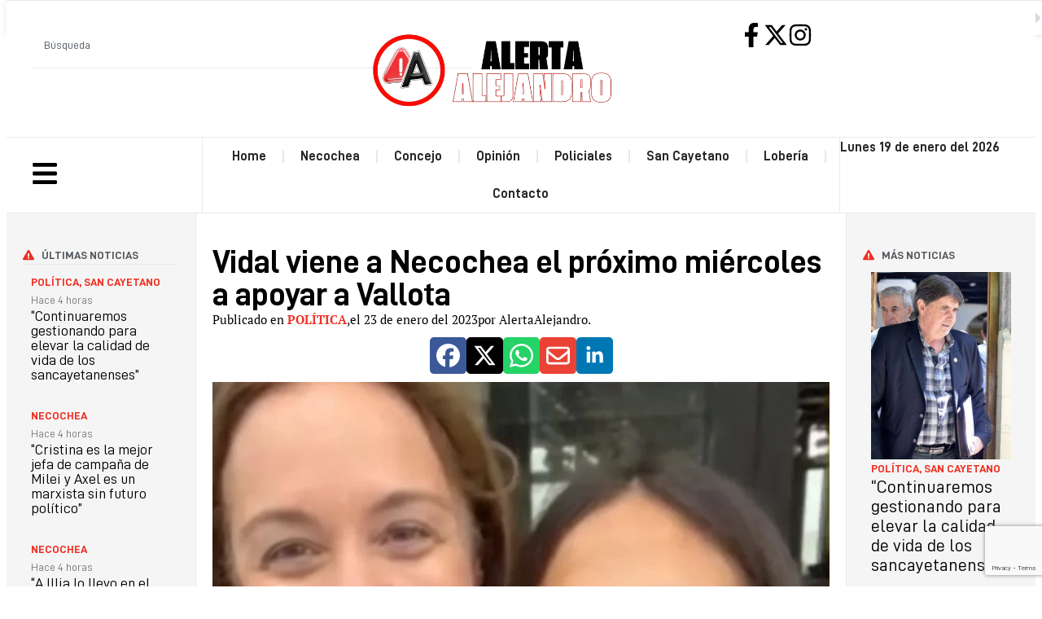

--- FILE ---
content_type: text/html; charset=UTF-8
request_url: https://alertaalejandro.com.ar/2023/01/23/vidal-viene-a-necochea-el-proximo-miercoles-a-apoyar-a-vallota/
body_size: 36958
content:
<!doctype html><html lang="es-AR"><head><meta charset="UTF-8"><meta name="viewport" content="width=device-width, initial-scale=1"><link rel="profile" href="https://gmpg.org/xfn/11"><meta name='robots' content='index, follow, max-image-preview:large, max-snippet:-1, max-video-preview:-1' /><title>Vidal viene a Necochea el próximo miércoles a apoyar a Vallota - Alerta Alejandro</title><link rel="canonical" href="https://alertaalejandro.com.ar/2023/01/23/vidal-viene-a-necochea-el-proximo-miercoles-a-apoyar-a-vallota/" /><meta property="og:locale" content="es_ES" /><meta property="og:type" content="article" /><meta property="og:title" content="Vidal viene a Necochea el próximo miércoles a apoyar a Vallota - Alerta Alejandro" /><meta property="og:description" content="Eugenia Vallota, anunció junto a la diputada y ex gobernadora María Eugenia Vidal su visita a Necochea el próximo miércoles 25 de enero, junto Cristian Ritondo. Sin duda que es , hasta el momento, la visita más importante del ámbito político El encuentro será en 59 y 48, el local partidario del Pro, a partir [&hellip;]" /><meta property="og:url" content="https://alertaalejandro.com.ar/2023/01/23/vidal-viene-a-necochea-el-proximo-miercoles-a-apoyar-a-vallota/" /><meta property="og:site_name" content="Alerta Alejandro" /><meta property="article:publisher" content="https://www.facebook.com/Alejandrosanchez1977/" /><meta property="article:published_time" content="2023-01-23T03:28:41+00:00" /><meta property="article:modified_time" content="2023-01-23T03:28:42+00:00" /><meta property="og:image" content="https://alertaalejandro.com.ar/wp-content/uploads/sites/68/2023/01/326121856_895283564828740_7659566633668034490_n.jpg" /><meta property="og:image:width" content="851" /><meta property="og:image:height" content="851" /><meta property="og:image:type" content="image/jpeg" /><meta name="author" content="AlertaAlejandro" /><meta name="twitter:card" content="summary_large_image" /><meta name="twitter:creator" content="@alesanchez1977" /><meta name="twitter:site" content="@alesanchez1977" /><meta name="twitter:label1" content="Escrito por" /><meta name="twitter:data1" content="AlertaAlejandro" /><meta name="twitter:label2" content="Tiempo de lectura" /><meta name="twitter:data2" content="1 minuto" /> <script type="application/ld+json" class="yoast-schema-graph">{"@context":"https://schema.org","@graph":[{"@type":"Article","@id":"https://alertaalejandro.com.ar/2023/01/23/vidal-viene-a-necochea-el-proximo-miercoles-a-apoyar-a-vallota/#article","isPartOf":{"@id":"https://alertaalejandro.com.ar/2023/01/23/vidal-viene-a-necochea-el-proximo-miercoles-a-apoyar-a-vallota/"},"author":{"name":"AlertaAlejandro","@id":"https://alertaalejandro.com.ar/#/schema/person/b50f21ab84d9a3cd123ea17edc81c055"},"headline":"Vidal viene a Necochea el próximo miércoles a apoyar a Vallota","datePublished":"2023-01-23T03:28:41+00:00","dateModified":"2023-01-23T03:28:42+00:00","mainEntityOfPage":{"@id":"https://alertaalejandro.com.ar/2023/01/23/vidal-viene-a-necochea-el-proximo-miercoles-a-apoyar-a-vallota/"},"wordCount":109,"commentCount":0,"publisher":{"@id":"https://alertaalejandro.com.ar/#organization"},"image":{"@id":"https://alertaalejandro.com.ar/2023/01/23/vidal-viene-a-necochea-el-proximo-miercoles-a-apoyar-a-vallota/#primaryimage"},"thumbnailUrl":"https://alertaalejandro.com.ar/wp-content/uploads/sites/68/2023/01/326121856_895283564828740_7659566633668034490_n.jpg","articleSection":["Política"],"inLanguage":"es-AR","potentialAction":[{"@type":"CommentAction","name":"Comment","target":["https://alertaalejandro.com.ar/2023/01/23/vidal-viene-a-necochea-el-proximo-miercoles-a-apoyar-a-vallota/#respond"]}]},{"@type":"WebPage","@id":"https://alertaalejandro.com.ar/2023/01/23/vidal-viene-a-necochea-el-proximo-miercoles-a-apoyar-a-vallota/","url":"https://alertaalejandro.com.ar/2023/01/23/vidal-viene-a-necochea-el-proximo-miercoles-a-apoyar-a-vallota/","name":"Vidal viene a Necochea el próximo miércoles a apoyar a Vallota - Alerta Alejandro","isPartOf":{"@id":"https://alertaalejandro.com.ar/#website"},"primaryImageOfPage":{"@id":"https://alertaalejandro.com.ar/2023/01/23/vidal-viene-a-necochea-el-proximo-miercoles-a-apoyar-a-vallota/#primaryimage"},"image":{"@id":"https://alertaalejandro.com.ar/2023/01/23/vidal-viene-a-necochea-el-proximo-miercoles-a-apoyar-a-vallota/#primaryimage"},"thumbnailUrl":"https://alertaalejandro.com.ar/wp-content/uploads/sites/68/2023/01/326121856_895283564828740_7659566633668034490_n.jpg","datePublished":"2023-01-23T03:28:41+00:00","dateModified":"2023-01-23T03:28:42+00:00","breadcrumb":{"@id":"https://alertaalejandro.com.ar/2023/01/23/vidal-viene-a-necochea-el-proximo-miercoles-a-apoyar-a-vallota/#breadcrumb"},"inLanguage":"es-AR","potentialAction":[{"@type":"ReadAction","target":["https://alertaalejandro.com.ar/2023/01/23/vidal-viene-a-necochea-el-proximo-miercoles-a-apoyar-a-vallota/"]}]},{"@type":"ImageObject","inLanguage":"es-AR","@id":"https://alertaalejandro.com.ar/2023/01/23/vidal-viene-a-necochea-el-proximo-miercoles-a-apoyar-a-vallota/#primaryimage","url":"https://alertaalejandro.com.ar/wp-content/uploads/sites/68/2023/01/326121856_895283564828740_7659566633668034490_n.jpg","contentUrl":"https://alertaalejandro.com.ar/wp-content/uploads/sites/68/2023/01/326121856_895283564828740_7659566633668034490_n.jpg","width":851,"height":851},{"@type":"BreadcrumbList","@id":"https://alertaalejandro.com.ar/2023/01/23/vidal-viene-a-necochea-el-proximo-miercoles-a-apoyar-a-vallota/#breadcrumb","itemListElement":[{"@type":"ListItem","position":1,"name":"Inicio","item":"https://alertaalejandro.com.ar/"},{"@type":"ListItem","position":2,"name":"Vidal viene a Necochea el próximo miércoles a apoyar a Vallota"}]},{"@type":"WebSite","@id":"https://alertaalejandro.com.ar/#website","url":"https://alertaalejandro.com.ar/","name":"Alerta Alejandro","description":"Noticias de Necochea y la región","publisher":{"@id":"https://alertaalejandro.com.ar/#organization"},"potentialAction":[{"@type":"SearchAction","target":{"@type":"EntryPoint","urlTemplate":"https://alertaalejandro.com.ar/?s={search_term_string}"},"query-input":{"@type":"PropertyValueSpecification","valueRequired":true,"valueName":"search_term_string"}}],"inLanguage":"es-AR"},{"@type":"Organization","@id":"https://alertaalejandro.com.ar/#organization","name":"Alerta Alejandro","url":"https://alertaalejandro.com.ar/","logo":{"@type":"ImageObject","inLanguage":"es-AR","@id":"https://alertaalejandro.com.ar/#/schema/logo/image/","url":"https://alertaalejandro.com.ar/wp-content/uploads/sites/68/2021/12/cropped-logo_512.png","contentUrl":"https://alertaalejandro.com.ar/wp-content/uploads/sites/68/2021/12/cropped-logo_512.png","width":512,"height":512,"caption":"Alerta Alejandro"},"image":{"@id":"https://alertaalejandro.com.ar/#/schema/logo/image/"},"sameAs":["https://www.facebook.com/Alejandrosanchez1977/","https://x.com/alesanchez1977","https://www.instagram.com/alertaalejandro/"]},{"@type":"Person","@id":"https://alertaalejandro.com.ar/#/schema/person/b50f21ab84d9a3cd123ea17edc81c055","name":"AlertaAlejandro","image":{"@type":"ImageObject","inLanguage":"es-AR","@id":"https://alertaalejandro.com.ar/#/schema/person/image/","url":"https://alertaalejandro.com.ar/wp-content/litespeed/avatar/68/2bde4556df7dc55f1474e475b3a170b9.jpg?ver=1768372494","contentUrl":"https://alertaalejandro.com.ar/wp-content/litespeed/avatar/68/2bde4556df7dc55f1474e475b3a170b9.jpg?ver=1768372494","caption":"AlertaAlejandro"},"url":"https://alertaalejandro.com.ar/author/alertaalejandro/"}]}</script> <link rel='dns-prefetch' href='//www.googletagmanager.com' /><link rel="alternate" title="oEmbed (JSON)" type="application/json+oembed" href="https://alertaalejandro.com.ar/wp-json/oembed/1.0/embed?url=https%3A%2F%2Falertaalejandro.com.ar%2F2023%2F01%2F23%2Fvidal-viene-a-necochea-el-proximo-miercoles-a-apoyar-a-vallota%2F" /><link rel="alternate" title="oEmbed (XML)" type="text/xml+oembed" href="https://alertaalejandro.com.ar/wp-json/oembed/1.0/embed?url=https%3A%2F%2Falertaalejandro.com.ar%2F2023%2F01%2F23%2Fvidal-viene-a-necochea-el-proximo-miercoles-a-apoyar-a-vallota%2F&#038;format=xml" /><style id='wp-img-auto-sizes-contain-inline-css'>img:is([sizes=auto i],[sizes^="auto," i]){contain-intrinsic-size:3000px 1500px}</style><link data-optimized="1" rel='stylesheet' id='wp-block-library-css' href='https://alertaalejandro.com.ar/wp-content/litespeed/css/68/34ee0c6537b8a16466684fba0d152e9c.css?ver=012bb' media='all' /><style id='global-styles-inline-css'>:root{--wp--preset--aspect-ratio--square:1;--wp--preset--aspect-ratio--4-3:4/3;--wp--preset--aspect-ratio--3-4:3/4;--wp--preset--aspect-ratio--3-2:3/2;--wp--preset--aspect-ratio--2-3:2/3;--wp--preset--aspect-ratio--16-9:16/9;--wp--preset--aspect-ratio--9-16:9/16;--wp--preset--color--black:#000000;--wp--preset--color--cyan-bluish-gray:#abb8c3;--wp--preset--color--white:#ffffff;--wp--preset--color--pale-pink:#f78da7;--wp--preset--color--vivid-red:#cf2e2e;--wp--preset--color--luminous-vivid-orange:#ff6900;--wp--preset--color--luminous-vivid-amber:#fcb900;--wp--preset--color--light-green-cyan:#7bdcb5;--wp--preset--color--vivid-green-cyan:#00d084;--wp--preset--color--pale-cyan-blue:#8ed1fc;--wp--preset--color--vivid-cyan-blue:#0693e3;--wp--preset--color--vivid-purple:#9b51e0;--wp--preset--gradient--vivid-cyan-blue-to-vivid-purple:linear-gradient(135deg,rgba(6,147,227,1) 0%,rgb(155,81,224) 100%);--wp--preset--gradient--light-green-cyan-to-vivid-green-cyan:linear-gradient(135deg,rgb(122,220,180) 0%,rgb(0,208,130) 100%);--wp--preset--gradient--luminous-vivid-amber-to-luminous-vivid-orange:linear-gradient(135deg,rgba(252,185,0,1) 0%,rgba(255,105,0,1) 100%);--wp--preset--gradient--luminous-vivid-orange-to-vivid-red:linear-gradient(135deg,rgba(255,105,0,1) 0%,rgb(207,46,46) 100%);--wp--preset--gradient--very-light-gray-to-cyan-bluish-gray:linear-gradient(135deg,rgb(238,238,238) 0%,rgb(169,184,195) 100%);--wp--preset--gradient--cool-to-warm-spectrum:linear-gradient(135deg,rgb(74,234,220) 0%,rgb(151,120,209) 20%,rgb(207,42,186) 40%,rgb(238,44,130) 60%,rgb(251,105,98) 80%,rgb(254,248,76) 100%);--wp--preset--gradient--blush-light-purple:linear-gradient(135deg,rgb(255,206,236) 0%,rgb(152,150,240) 100%);--wp--preset--gradient--blush-bordeaux:linear-gradient(135deg,rgb(254,205,165) 0%,rgb(254,45,45) 50%,rgb(107,0,62) 100%);--wp--preset--gradient--luminous-dusk:linear-gradient(135deg,rgb(255,203,112) 0%,rgb(199,81,192) 50%,rgb(65,88,208) 100%);--wp--preset--gradient--pale-ocean:linear-gradient(135deg,rgb(255,245,203) 0%,rgb(182,227,212) 50%,rgb(51,167,181) 100%);--wp--preset--gradient--electric-grass:linear-gradient(135deg,rgb(202,248,128) 0%,rgb(113,206,126) 100%);--wp--preset--gradient--midnight:linear-gradient(135deg,rgb(2,3,129) 0%,rgb(40,116,252) 100%);--wp--preset--font-size--small:13px;--wp--preset--font-size--medium:20px;--wp--preset--font-size--large:36px;--wp--preset--font-size--x-large:42px;--wp--preset--spacing--20:0.44rem;--wp--preset--spacing--30:0.67rem;--wp--preset--spacing--40:1rem;--wp--preset--spacing--50:1.5rem;--wp--preset--spacing--60:2.25rem;--wp--preset--spacing--70:3.38rem;--wp--preset--spacing--80:5.06rem;--wp--preset--shadow--natural:6px 6px 9px rgba(0, 0, 0, 0.2);--wp--preset--shadow--deep:12px 12px 50px rgba(0, 0, 0, 0.4);--wp--preset--shadow--sharp:6px 6px 0px rgba(0, 0, 0, 0.2);--wp--preset--shadow--outlined:6px 6px 0px -3px rgba(255, 255, 255, 1), 6px 6px rgba(0, 0, 0, 1);--wp--preset--shadow--crisp:6px 6px 0px rgba(0, 0, 0, 1)}:root{--wp--style--global--content-size:800px;--wp--style--global--wide-size:1200px}:where(body){margin:0}.wp-site-blocks>.alignleft{float:left;margin-right:2em}.wp-site-blocks>.alignright{float:right;margin-left:2em}.wp-site-blocks>.aligncenter{justify-content:center;margin-left:auto;margin-right:auto}:where(.wp-site-blocks)>*{margin-block-start:24px;margin-block-end:0}:where(.wp-site-blocks)>:first-child{margin-block-start:0}:where(.wp-site-blocks)>:last-child{margin-block-end:0}:root{--wp--style--block-gap:24px}:root :where(.is-layout-flow)>:first-child{margin-block-start:0}:root :where(.is-layout-flow)>:last-child{margin-block-end:0}:root :where(.is-layout-flow)>*{margin-block-start:24px;margin-block-end:0}:root :where(.is-layout-constrained)>:first-child{margin-block-start:0}:root :where(.is-layout-constrained)>:last-child{margin-block-end:0}:root :where(.is-layout-constrained)>*{margin-block-start:24px;margin-block-end:0}:root :where(.is-layout-flex){gap:24px}:root :where(.is-layout-grid){gap:24px}.is-layout-flow>.alignleft{float:left;margin-inline-start:0;margin-inline-end:2em}.is-layout-flow>.alignright{float:right;margin-inline-start:2em;margin-inline-end:0}.is-layout-flow>.aligncenter{margin-left:auto!important;margin-right:auto!important}.is-layout-constrained>.alignleft{float:left;margin-inline-start:0;margin-inline-end:2em}.is-layout-constrained>.alignright{float:right;margin-inline-start:2em;margin-inline-end:0}.is-layout-constrained>.aligncenter{margin-left:auto!important;margin-right:auto!important}.is-layout-constrained>:where(:not(.alignleft):not(.alignright):not(.alignfull)){max-width:var(--wp--style--global--content-size);margin-left:auto!important;margin-right:auto!important}.is-layout-constrained>.alignwide{max-width:var(--wp--style--global--wide-size)}body .is-layout-flex{display:flex}.is-layout-flex{flex-wrap:wrap;align-items:center}.is-layout-flex>:is(*,div){margin:0}body .is-layout-grid{display:grid}.is-layout-grid>:is(*,div){margin:0}body{padding-top:0;padding-right:0;padding-bottom:0;padding-left:0}a:where(:not(.wp-element-button)){text-decoration:underline}:root :where(.wp-element-button,.wp-block-button__link){background-color:#32373c;border-width:0;color:#fff;font-family:inherit;font-size:inherit;line-height:inherit;padding:calc(0.667em + 2px) calc(1.333em + 2px);text-decoration:none}.has-black-color{color:var(--wp--preset--color--black)!important}.has-cyan-bluish-gray-color{color:var(--wp--preset--color--cyan-bluish-gray)!important}.has-white-color{color:var(--wp--preset--color--white)!important}.has-pale-pink-color{color:var(--wp--preset--color--pale-pink)!important}.has-vivid-red-color{color:var(--wp--preset--color--vivid-red)!important}.has-luminous-vivid-orange-color{color:var(--wp--preset--color--luminous-vivid-orange)!important}.has-luminous-vivid-amber-color{color:var(--wp--preset--color--luminous-vivid-amber)!important}.has-light-green-cyan-color{color:var(--wp--preset--color--light-green-cyan)!important}.has-vivid-green-cyan-color{color:var(--wp--preset--color--vivid-green-cyan)!important}.has-pale-cyan-blue-color{color:var(--wp--preset--color--pale-cyan-blue)!important}.has-vivid-cyan-blue-color{color:var(--wp--preset--color--vivid-cyan-blue)!important}.has-vivid-purple-color{color:var(--wp--preset--color--vivid-purple)!important}.has-black-background-color{background-color:var(--wp--preset--color--black)!important}.has-cyan-bluish-gray-background-color{background-color:var(--wp--preset--color--cyan-bluish-gray)!important}.has-white-background-color{background-color:var(--wp--preset--color--white)!important}.has-pale-pink-background-color{background-color:var(--wp--preset--color--pale-pink)!important}.has-vivid-red-background-color{background-color:var(--wp--preset--color--vivid-red)!important}.has-luminous-vivid-orange-background-color{background-color:var(--wp--preset--color--luminous-vivid-orange)!important}.has-luminous-vivid-amber-background-color{background-color:var(--wp--preset--color--luminous-vivid-amber)!important}.has-light-green-cyan-background-color{background-color:var(--wp--preset--color--light-green-cyan)!important}.has-vivid-green-cyan-background-color{background-color:var(--wp--preset--color--vivid-green-cyan)!important}.has-pale-cyan-blue-background-color{background-color:var(--wp--preset--color--pale-cyan-blue)!important}.has-vivid-cyan-blue-background-color{background-color:var(--wp--preset--color--vivid-cyan-blue)!important}.has-vivid-purple-background-color{background-color:var(--wp--preset--color--vivid-purple)!important}.has-black-border-color{border-color:var(--wp--preset--color--black)!important}.has-cyan-bluish-gray-border-color{border-color:var(--wp--preset--color--cyan-bluish-gray)!important}.has-white-border-color{border-color:var(--wp--preset--color--white)!important}.has-pale-pink-border-color{border-color:var(--wp--preset--color--pale-pink)!important}.has-vivid-red-border-color{border-color:var(--wp--preset--color--vivid-red)!important}.has-luminous-vivid-orange-border-color{border-color:var(--wp--preset--color--luminous-vivid-orange)!important}.has-luminous-vivid-amber-border-color{border-color:var(--wp--preset--color--luminous-vivid-amber)!important}.has-light-green-cyan-border-color{border-color:var(--wp--preset--color--light-green-cyan)!important}.has-vivid-green-cyan-border-color{border-color:var(--wp--preset--color--vivid-green-cyan)!important}.has-pale-cyan-blue-border-color{border-color:var(--wp--preset--color--pale-cyan-blue)!important}.has-vivid-cyan-blue-border-color{border-color:var(--wp--preset--color--vivid-cyan-blue)!important}.has-vivid-purple-border-color{border-color:var(--wp--preset--color--vivid-purple)!important}.has-vivid-cyan-blue-to-vivid-purple-gradient-background{background:var(--wp--preset--gradient--vivid-cyan-blue-to-vivid-purple)!important}.has-light-green-cyan-to-vivid-green-cyan-gradient-background{background:var(--wp--preset--gradient--light-green-cyan-to-vivid-green-cyan)!important}.has-luminous-vivid-amber-to-luminous-vivid-orange-gradient-background{background:var(--wp--preset--gradient--luminous-vivid-amber-to-luminous-vivid-orange)!important}.has-luminous-vivid-orange-to-vivid-red-gradient-background{background:var(--wp--preset--gradient--luminous-vivid-orange-to-vivid-red)!important}.has-very-light-gray-to-cyan-bluish-gray-gradient-background{background:var(--wp--preset--gradient--very-light-gray-to-cyan-bluish-gray)!important}.has-cool-to-warm-spectrum-gradient-background{background:var(--wp--preset--gradient--cool-to-warm-spectrum)!important}.has-blush-light-purple-gradient-background{background:var(--wp--preset--gradient--blush-light-purple)!important}.has-blush-bordeaux-gradient-background{background:var(--wp--preset--gradient--blush-bordeaux)!important}.has-luminous-dusk-gradient-background{background:var(--wp--preset--gradient--luminous-dusk)!important}.has-pale-ocean-gradient-background{background:var(--wp--preset--gradient--pale-ocean)!important}.has-electric-grass-gradient-background{background:var(--wp--preset--gradient--electric-grass)!important}.has-midnight-gradient-background{background:var(--wp--preset--gradient--midnight)!important}.has-small-font-size{font-size:var(--wp--preset--font-size--small)!important}.has-medium-font-size{font-size:var(--wp--preset--font-size--medium)!important}.has-large-font-size{font-size:var(--wp--preset--font-size--large)!important}.has-x-large-font-size{font-size:var(--wp--preset--font-size--x-large)!important}:root :where(.wp-block-pullquote){font-size:1.5em;line-height:1.6}</style><link data-optimized="1" rel='stylesheet' id='elementor-frontend-css' href='https://alertaalejandro.com.ar/wp-content/litespeed/css/68/0fc54ed0041f23dd16de2f03c5639586.css?ver=d51d3' media='all' /><link data-optimized="1" rel='stylesheet' id='widget-search-css' href='https://alertaalejandro.com.ar/wp-content/litespeed/css/68/782316030924a40f77083d1f623607e3.css?ver=1f8ce' media='all' /><link data-optimized="1" rel='stylesheet' id='widget-image-css' href='https://alertaalejandro.com.ar/wp-content/litespeed/css/68/b3b4e8d7ca0a9e1485393d3449ea8ad9.css?ver=a4447' media='all' /><link data-optimized="1" rel='stylesheet' id='e-animation-float-css' href='https://alertaalejandro.com.ar/wp-content/litespeed/css/68/14b12214cf3e23c60227185f0739e158.css?ver=7be12' media='all' /><link data-optimized="1" rel='stylesheet' id='widget-nav-menu-css' href='https://alertaalejandro.com.ar/wp-content/litespeed/css/68/e5f9201e4da4fd28162a08de6c2559e0.css?ver=0c51b' media='all' /><link data-optimized="1" rel='stylesheet' id='widget-divider-css' href='https://alertaalejandro.com.ar/wp-content/litespeed/css/68/931456054b5aa3be0bf411438bf320a6.css?ver=48f73' media='all' /><link data-optimized="1" rel='stylesheet' id='widget-heading-css' href='https://alertaalejandro.com.ar/wp-content/litespeed/css/68/5d3b8c73fd6c732e5e9770f3195be8a8.css?ver=28ecf' media='all' /><link data-optimized="1" rel='stylesheet' id='widget-post-navigation-css' href='https://alertaalejandro.com.ar/wp-content/litespeed/css/68/a47847bffbcea4536a26051ac248fa4d.css?ver=fbe5f' media='all' /><link data-optimized="1" rel='stylesheet' id='widget-icon-list-css' href='https://alertaalejandro.com.ar/wp-content/litespeed/css/68/1db5d2129704b46ed845dd94c59732aa.css?ver=94b15' media='all' /><link data-optimized="1" rel='stylesheet' id='widget-loop-common-css' href='https://alertaalejandro.com.ar/wp-content/litespeed/css/68/d1db835af34f30b628e325f682ebbfe4.css?ver=c9674' media='all' /><link data-optimized="1" rel='stylesheet' id='widget-loop-grid-css' href='https://alertaalejandro.com.ar/wp-content/litespeed/css/68/a3816d0a5a8444ca784a67cc380b6851.css?ver=03873' media='all' /><link data-optimized="1" rel='stylesheet' id='elementor-post-32933-css' href='https://alertaalejandro.com.ar/wp-content/litespeed/css/68/b11beb801c3ff11767785626361334c3.css?ver=f17d7' media='all' /><link data-optimized="1" rel='stylesheet' id='font-awesome-5-all-css' href='https://alertaalejandro.com.ar/wp-content/litespeed/css/68/faf2b583112fda74b28db7598e37ede6.css?ver=2da38' media='all' /><link data-optimized="1" rel='stylesheet' id='font-awesome-4-shim-css' href='https://alertaalejandro.com.ar/wp-content/litespeed/css/68/964a7a97ee0d57657a979e444c7defd6.css?ver=6dc58' media='all' /><link data-optimized="1" rel='stylesheet' id='elementor-post-33607-css' href='https://alertaalejandro.com.ar/wp-content/litespeed/css/68/6fcdb2094fbf1e3c83bb78224f530f11.css?ver=8ca92' media='all' /><link data-optimized="1" rel='stylesheet' id='elementor-post-33609-css' href='https://alertaalejandro.com.ar/wp-content/litespeed/css/68/0b8fa876fe274227c3a8fccd24504489.css?ver=b73be' media='all' /><link data-optimized="1" rel='stylesheet' id='elementor-post-33352-css' href='https://alertaalejandro.com.ar/wp-content/litespeed/css/68/902c2b9aac415aaaed0573cf7098d030.css?ver=01e20' media='all' /><link data-optimized="1" rel='stylesheet' id='elementor-gf-ptserif-css' href='https://alertaalejandro.com.ar/wp-content/litespeed/css/68/04cba523e8dffeddce23d5b13ac55555.css?ver=55555' media='all' /> <script src="https://alertaalejandro.com.ar/wp-includes/js/jquery/jquery.min.js?ver=3.7.1" id="jquery-core-js"></script> <script data-optimized="1" src="https://alertaalejandro.com.ar/wp-content/litespeed/js/68/52cfb35797c021c77d3c30c81f3507b5.js?ver=06d07" id="jquery-migrate-js" defer data-deferred="1"></script> <script data-optimized="1" src="https://alertaalejandro.com.ar/wp-content/litespeed/js/68/7be9d35cf5c52a47b7b143f1070a14a8.js?ver=4cad0" id="font-awesome-4-shim-js" defer data-deferred="1"></script> 
 <script src="https://www.googletagmanager.com/gtag/js?id=G-B4NST4FHKX" id="google_gtagjs-js" defer data-deferred="1"></script> <script id="google_gtagjs-js-after" src="[data-uri]" defer></script> <link rel="https://api.w.org/" href="https://alertaalejandro.com.ar/wp-json/" /><link rel="alternate" title="JSON" type="application/json" href="https://alertaalejandro.com.ar/wp-json/wp/v2/posts/16407" /><meta name="generator" content="WordPress 6.9" /><link rel='shortlink' href='https://alertaalejandro.com.ar/?p=16407' /><meta name="generator" content="Site Kit by Google 1.170.0" /><meta name="google-site-verification" content="0v2q6DNIq99v7LIKfZwqNm-m82z2U9drB-wBp_I3E4o"><meta name="google-adsense-platform-account" content="ca-host-pub-2644536267352236"><meta name="google-adsense-platform-domain" content="sitekit.withgoogle.com"><meta name="generator" content="Elementor 3.34.1; features: e_font_icon_svg, additional_custom_breakpoints; settings: css_print_method-external, google_font-enabled, font_display-swap"><style>.e-con.e-parent:nth-of-type(n+4):not(.e-lazyloaded):not(.e-no-lazyload),.e-con.e-parent:nth-of-type(n+4):not(.e-lazyloaded):not(.e-no-lazyload) *{background-image:none!important}@media screen and (max-height:1024px){.e-con.e-parent:nth-of-type(n+3):not(.e-lazyloaded):not(.e-no-lazyload),.e-con.e-parent:nth-of-type(n+3):not(.e-lazyloaded):not(.e-no-lazyload) *{background-image:none!important}}@media screen and (max-height:640px){.e-con.e-parent:nth-of-type(n+2):not(.e-lazyloaded):not(.e-no-lazyload),.e-con.e-parent:nth-of-type(n+2):not(.e-lazyloaded):not(.e-no-lazyload) *{background-image:none!important}}</style><link rel="icon" href="https://alertaalejandro.com.ar/wp-content/uploads/sites/68/2025/11/Logo-80x80.webp" sizes="32x32" /><link rel="icon" href="https://alertaalejandro.com.ar/wp-content/uploads/sites/68/2025/11/Logo.webp" sizes="192x192" /><link rel="apple-touch-icon" href="https://alertaalejandro.com.ar/wp-content/uploads/sites/68/2025/11/Logo.webp" /><meta name="msapplication-TileImage" content="https://alertaalejandro.com.ar/wp-content/uploads/sites/68/2025/11/Logo.webp" /></head><body class="wp-singular post-template-default single single-post postid-16407 single-format-standard wp-custom-logo wp-embed-responsive wp-theme-hello-elementor hello-elementor-default elementor-default elementor-template-full-width elementor-kit-32933 elementor-page-33352"><a class="skip-link screen-reader-text" href="#content">Ir al contenido</a><div data-elementor-type="header" data-elementor-id="33607" class="elementor elementor-33607 elementor-location-header" data-elementor-post-type="elementor_library"><div class="elementor-element elementor-element-b8e70fe e-con-full e-flex e-con e-parent" data-id="b8e70fe" data-element_type="container" data-settings="{&quot;background_background&quot;:&quot;classic&quot;}"><div class="elementor-element elementor-element-f13a4fa e-con-full e-flex e-con e-child" data-id="f13a4fa" data-element_type="container"><div class="elementor-element elementor-element-111264b e-con-full elementor-hidden-mobile e-flex e-con e-child" data-id="111264b" data-element_type="container"><div class="elementor-element elementor-element-bc11feb elementor-widget elementor-widget-search" data-id="bc11feb" data-element_type="widget" data-settings="{&quot;submit_trigger&quot;:&quot;key_enter&quot;,&quot;live_results&quot;:&quot;yes&quot;,&quot;template_id&quot;:&quot;33068&quot;,&quot;pagination_type_options&quot;:&quot;previous_next&quot;,&quot;results_is_dropdown_width&quot;:&quot;widget_width&quot;,&quot;minimum_search_characters&quot;:3,&quot;page_limit_settings&quot;:5}" data-widget_type="search.default">
<search class="e-search hidden" role="search"><form class="e-search-form" action="https://alertaalejandro.com.ar" method="get">
<label class="e-search-label" for="search-bc11feb">
<span class="elementor-screen-only">
Search					</span>
</label><div class="e-search-input-wrapper">
<input id="search-bc11feb" placeholder="Búsqueda" class="e-search-input" type="search" name="s" value="" autocomplete="on" role="combobox" aria-autocomplete="list" aria-expanded="false" aria-controls="results-bc11feb" aria-haspopup="listbox">
<svg aria-hidden="true" class="e-font-icon-svg e-fas-times" viewBox="0 0 352 512" xmlns="http://www.w3.org/2000/svg"><path d="M242.72 256l100.07-100.07c12.28-12.28 12.28-32.19 0-44.48l-22.24-22.24c-12.28-12.28-32.19-12.28-44.48 0L176 189.28 75.93 89.21c-12.28-12.28-32.19-12.28-44.48 0L9.21 111.45c-12.28 12.28-12.28 32.19 0 44.48L109.28 256 9.21 356.07c-12.28 12.28-12.28 32.19 0 44.48l22.24 22.24c12.28 12.28 32.2 12.28 44.48 0L176 322.72l100.07 100.07c12.28 12.28 32.2 12.28 44.48 0l22.24-22.24c12.28-12.28 12.28-32.19 0-44.48L242.72 256z"></path></svg></div><output class="hide-pagination-numbers e-search-results-container hide-loader" id="results-bc11feb" aria-live="polite" aria-atomic="true" aria-label="Results for search" tabindex="0"><div class="e-search-results"></div><div class="e-search-loader">
<svg xmlns="http://www.w3.org/2000/svg" viewBox="0 0 28 28">
<path fill-rule="evenodd" d="M14 .188c.587 0 1.063.475 1.063 1.062V5.5a1.063 1.063 0 0 1-2.126 0V1.25c0-.587.476-1.063 1.063-1.063ZM4.182 4.181a1.063 1.063 0 0 1 1.503 0L8.73 7.228A1.062 1.062 0 1 1 7.228 8.73L4.182 5.685a1.063 1.063 0 0 1 0-1.503Zm19.636 0a1.063 1.063 0 0 1 0 1.503L20.772 8.73a1.062 1.062 0 1 1-1.502-1.502l3.045-3.046a1.063 1.063 0 0 1 1.503 0ZM.188 14c0-.587.475-1.063 1.062-1.063H5.5a1.063 1.063 0 0 1 0 2.126H1.25A1.063 1.063 0 0 1 .187 14Zm21.25 0c0-.587.475-1.063 1.062-1.063h4.25a1.063 1.063 0 0 1 0 2.126H22.5A1.063 1.063 0 0 1 21.437 14ZM8.73 19.27a1.062 1.062 0 0 1 0 1.502l-3.045 3.046a1.063 1.063 0 0 1-1.503-1.503l3.046-3.046a1.063 1.063 0 0 1 1.502 0Zm10.54 0a1.063 1.063 0 0 1 1.502 0l3.046 3.045a1.063 1.063 0 0 1-1.503 1.503l-3.046-3.046a1.063 1.063 0 0 1 0-1.502ZM14 21.438c.587 0 1.063.475 1.063 1.062v4.25a1.063 1.063 0 0 1-2.126 0V22.5c0-.587.476-1.063 1.063-1.063Z"/>
</svg></div></output>
<button class="e-search-submit elementor-screen-only " type="submit" aria-label="Search">
</button>
<input type="hidden" name="e_search_props" value="bc11feb-33607"></form>
</search></div></div><div class="elementor-element elementor-element-3a607f2 elementor-widget__width-auto elementor-widget-mobile__width-inherit elementor-widget elementor-widget-theme-site-logo elementor-widget-image" data-id="3a607f2" data-element_type="widget" data-widget_type="theme-site-logo.default">
<a href="https://alertaalejandro.com.ar">
<img width="600" height="228" src="https://alertaalejandro.com.ar/wp-content/uploads/sites/68/2025/11/Logo-texto.webp" class="attachment-full size-full wp-image-33271" alt="Alerta Alejandro" />				</a></div><div class="elementor-element elementor-element-257cf34 e-con-full elementor-hidden-mobile e-flex e-con e-child" data-id="257cf34" data-element_type="container"><div class="elementor-element elementor-element-136aa41 elementor-view-default elementor-widget elementor-widget-icon" data-id="136aa41" data-element_type="widget" data-widget_type="icon.default"><div class="elementor-icon-wrapper">
<a class="elementor-icon elementor-animation-float" href="https://www.facebook.com/Alejandrosanchez1977/" target="_blank" title="Facebook">
<svg aria-hidden="true" class="e-font-icon-svg e-fab-facebook-f" viewBox="0 0 320 512" xmlns="http://www.w3.org/2000/svg"><path d="M279.14 288l14.22-92.66h-88.91v-60.13c0-25.35 12.42-50.06 52.24-50.06h40.42V6.26S260.43 0 225.36 0c-73.22 0-121.08 44.38-121.08 124.72v70.62H22.89V288h81.39v224h100.17V288z"></path></svg>			</a></div></div><div class="elementor-element elementor-element-76b41a8 elementor-view-default elementor-widget elementor-widget-icon" data-id="76b41a8" data-element_type="widget" data-widget_type="icon.default"><div class="elementor-icon-wrapper">
<a class="elementor-icon elementor-animation-float" href="https://x.com/alesanchez1977" target="_blank" title="X-twitter">
<svg aria-hidden="true" class="e-font-icon-svg e-fab-x-twitter" viewBox="0 0 512 512" xmlns="http://www.w3.org/2000/svg"><path d="M389.2 48h70.6L305.6 224.2 487 464H345L233.7 318.6 106.5 464H35.8L200.7 275.5 26.8 48H172.4L272.9 180.9 389.2 48zM364.4 421.8h39.1L151.1 88h-42L364.4 421.8z"></path></svg>			</a></div></div><div class="elementor-element elementor-element-03a1e4c elementor-view-default elementor-widget elementor-widget-icon" data-id="03a1e4c" data-element_type="widget" data-widget_type="icon.default"><div class="elementor-icon-wrapper">
<a class="elementor-icon elementor-animation-float" href="https://www.instagram.com/alertaalejandro/" target="_blank" title="Instagram">
<svg aria-hidden="true" class="e-font-icon-svg e-fab-instagram" viewBox="0 0 448 512" xmlns="http://www.w3.org/2000/svg"><path d="M224.1 141c-63.6 0-114.9 51.3-114.9 114.9s51.3 114.9 114.9 114.9S339 319.5 339 255.9 287.7 141 224.1 141zm0 189.6c-41.1 0-74.7-33.5-74.7-74.7s33.5-74.7 74.7-74.7 74.7 33.5 74.7 74.7-33.6 74.7-74.7 74.7zm146.4-194.3c0 14.9-12 26.8-26.8 26.8-14.9 0-26.8-12-26.8-26.8s12-26.8 26.8-26.8 26.8 12 26.8 26.8zm76.1 27.2c-1.7-35.9-9.9-67.7-36.2-93.9-26.2-26.2-58-34.4-93.9-36.2-37-2.1-147.9-2.1-184.9 0-35.8 1.7-67.6 9.9-93.9 36.1s-34.4 58-36.2 93.9c-2.1 37-2.1 147.9 0 184.9 1.7 35.9 9.9 67.7 36.2 93.9s58 34.4 93.9 36.2c37 2.1 147.9 2.1 184.9 0 35.9-1.7 67.7-9.9 93.9-36.2 26.2-26.2 34.4-58 36.2-93.9 2.1-37 2.1-147.8 0-184.8zM398.8 388c-7.8 19.6-22.9 34.7-42.6 42.6-29.5 11.7-99.5 9-132.1 9s-102.7 2.6-132.1-9c-19.6-7.8-34.7-22.9-42.6-42.6-11.7-29.5-9-99.5-9-132.1s-2.6-102.7 9-132.1c7.8-19.6 22.9-34.7 42.6-42.6 29.5-11.7 99.5-9 132.1-9s102.7-2.6 132.1 9c19.6 7.8 34.7 22.9 42.6 42.6 11.7 29.5 9 99.5 9 132.1s2.7 102.7-9 132.1z"></path></svg>			</a></div></div></div></div><div class="elementor-element elementor-element-97f777c e-con-full e-flex e-con e-child" data-id="97f777c" data-element_type="container"><div class="elementor-element elementor-element-4c66edb elementor-widget__width-initial elementor-widget-mobile__width-auto elementor-view-default elementor-widget elementor-widget-icon" data-id="4c66edb" data-element_type="widget" id="menu" data-widget_type="icon.default"><div class="elementor-icon-wrapper"><div class="elementor-icon">
<svg aria-hidden="true" class="e-font-icon-svg e-fas-bars" viewBox="0 0 448 512" xmlns="http://www.w3.org/2000/svg"><path d="M16 132h416c8.837 0 16-7.163 16-16V76c0-8.837-7.163-16-16-16H16C7.163 60 0 67.163 0 76v40c0 8.837 7.163 16 16 16zm0 160h416c8.837 0 16-7.163 16-16v-40c0-8.837-7.163-16-16-16H16c-8.837 0-16 7.163-16 16v40c0 8.837 7.163 16 16 16zm0 160h416c8.837 0 16-7.163 16-16v-40c0-8.837-7.163-16-16-16H16c-8.837 0-16 7.163-16 16v40c0 8.837 7.163 16 16 16z"></path></svg></div></div></div><div class="elementor-element elementor-element-c587c63 elementor-nav-menu__align-center elementor-hidden-tablet elementor-hidden-mobile elementor-nav-menu--dropdown-tablet elementor-nav-menu__text-align-aside elementor-nav-menu--toggle elementor-nav-menu--burger elementor-widget elementor-widget-nav-menu" data-id="c587c63" data-element_type="widget" data-settings="{&quot;layout&quot;:&quot;horizontal&quot;,&quot;submenu_icon&quot;:{&quot;value&quot;:&quot;&lt;svg aria-hidden=\&quot;true\&quot; class=\&quot;e-font-icon-svg e-fas-caret-down\&quot; viewBox=\&quot;0 0 320 512\&quot; xmlns=\&quot;http:\/\/www.w3.org\/2000\/svg\&quot;&gt;&lt;path d=\&quot;M31.3 192h257.3c17.8 0 26.7 21.5 14.1 34.1L174.1 354.8c-7.8 7.8-20.5 7.8-28.3 0L17.2 226.1C4.6 213.5 13.5 192 31.3 192z\&quot;&gt;&lt;\/path&gt;&lt;\/svg&gt;&quot;,&quot;library&quot;:&quot;fa-solid&quot;},&quot;toggle&quot;:&quot;burger&quot;}" data-widget_type="nav-menu.default"><nav aria-label="Menu" class="elementor-nav-menu--main elementor-nav-menu__container elementor-nav-menu--layout-horizontal e--pointer-none"><ul id="menu-1-c587c63" class="elementor-nav-menu"><li class="menu-item menu-item-type-post_type menu-item-object-page menu-item-home menu-item-33765"><a href="https://alertaalejandro.com.ar/" class="elementor-item">Home</a></li><li class="menu-item menu-item-type-taxonomy menu-item-object-category current-post-ancestor menu-item-7073"><a href="https://alertaalejandro.com.ar/category/necochea/" class="elementor-item">Necochea</a></li><li class="menu-item menu-item-type-taxonomy menu-item-object-category menu-item-7076"><a href="https://alertaalejandro.com.ar/category/concejo/" class="elementor-item">Concejo</a></li><li class="menu-item menu-item-type-taxonomy menu-item-object-category menu-item-7075"><a href="https://alertaalejandro.com.ar/category/opinion/" class="elementor-item">Opinión</a></li><li class="menu-item menu-item-type-taxonomy menu-item-object-category menu-item-7074"><a href="https://alertaalejandro.com.ar/category/necochea/policiales/" class="elementor-item">Policiales</a></li><li class="menu-item menu-item-type-taxonomy menu-item-object-category menu-item-14420"><a href="https://alertaalejandro.com.ar/category/san-cayetano/" class="elementor-item">San Cayetano</a></li><li class="menu-item menu-item-type-taxonomy menu-item-object-category menu-item-33652"><a href="https://alertaalejandro.com.ar/category/loberia/" class="elementor-item">Lobería</a></li><li class="menu-item menu-item-type-post_type menu-item-object-page menu-item-7193"><a href="https://alertaalejandro.com.ar/contacto/" class="elementor-item">Contacto</a></li></ul></nav><div class="elementor-menu-toggle" role="button" tabindex="0" aria-label="Menu Toggle" aria-expanded="false">
<svg aria-hidden="true" role="presentation" class="elementor-menu-toggle__icon--open e-font-icon-svg e-eicon-menu-bar" viewBox="0 0 1000 1000" xmlns="http://www.w3.org/2000/svg"><path d="M104 333H896C929 333 958 304 958 271S929 208 896 208H104C71 208 42 237 42 271S71 333 104 333ZM104 583H896C929 583 958 554 958 521S929 458 896 458H104C71 458 42 487 42 521S71 583 104 583ZM104 833H896C929 833 958 804 958 771S929 708 896 708H104C71 708 42 737 42 771S71 833 104 833Z"></path></svg><svg aria-hidden="true" role="presentation" class="elementor-menu-toggle__icon--close e-font-icon-svg e-eicon-close" viewBox="0 0 1000 1000" xmlns="http://www.w3.org/2000/svg"><path d="M742 167L500 408 258 167C246 154 233 150 217 150 196 150 179 158 167 167 154 179 150 196 150 212 150 229 154 242 171 254L408 500 167 742C138 771 138 800 167 829 196 858 225 858 254 829L496 587 738 829C750 842 767 846 783 846 800 846 817 842 829 829 842 817 846 804 846 783 846 767 842 750 829 737L588 500 833 258C863 229 863 200 833 171 804 137 775 137 742 167Z"></path></svg></div><nav class="elementor-nav-menu--dropdown elementor-nav-menu__container" aria-hidden="true"><ul id="menu-2-c587c63" class="elementor-nav-menu"><li class="menu-item menu-item-type-post_type menu-item-object-page menu-item-home menu-item-33765"><a href="https://alertaalejandro.com.ar/" class="elementor-item" tabindex="-1">Home</a></li><li class="menu-item menu-item-type-taxonomy menu-item-object-category current-post-ancestor menu-item-7073"><a href="https://alertaalejandro.com.ar/category/necochea/" class="elementor-item" tabindex="-1">Necochea</a></li><li class="menu-item menu-item-type-taxonomy menu-item-object-category menu-item-7076"><a href="https://alertaalejandro.com.ar/category/concejo/" class="elementor-item" tabindex="-1">Concejo</a></li><li class="menu-item menu-item-type-taxonomy menu-item-object-category menu-item-7075"><a href="https://alertaalejandro.com.ar/category/opinion/" class="elementor-item" tabindex="-1">Opinión</a></li><li class="menu-item menu-item-type-taxonomy menu-item-object-category menu-item-7074"><a href="https://alertaalejandro.com.ar/category/necochea/policiales/" class="elementor-item" tabindex="-1">Policiales</a></li><li class="menu-item menu-item-type-taxonomy menu-item-object-category menu-item-14420"><a href="https://alertaalejandro.com.ar/category/san-cayetano/" class="elementor-item" tabindex="-1">San Cayetano</a></li><li class="menu-item menu-item-type-taxonomy menu-item-object-category menu-item-33652"><a href="https://alertaalejandro.com.ar/category/loberia/" class="elementor-item" tabindex="-1">Lobería</a></li><li class="menu-item menu-item-type-post_type menu-item-object-page menu-item-7193"><a href="https://alertaalejandro.com.ar/contacto/" class="elementor-item" tabindex="-1">Contacto</a></li></ul></nav></div><div class="elementor-element elementor-element-6d75c1c elementor-widget__width-initial elementor-widget-mobile__width-auto elementor-hidden-mobile elementor-widget elementor-widget-shortcode" data-id="6d75c1c" data-element_type="widget" data-widget_type="shortcode.default"><div class="elementor-shortcode"><span id="current-custom-date" style="font-weight: bold;">Cargando fecha...</span></div></div><div class="elementor-element elementor-element-1a84916 elementor-widget-mobile__width-auto elementor-hidden-desktop elementor-hidden-tablet elementor-widget elementor-widget-search" data-id="1a84916" data-element_type="widget" data-settings="{&quot;submit_trigger&quot;:&quot;key_enter&quot;,&quot;live_results&quot;:&quot;yes&quot;,&quot;template_id&quot;:&quot;33068&quot;,&quot;pagination_type_options&quot;:&quot;previous_next&quot;,&quot;results_is_dropdown_width&quot;:&quot;widget_width&quot;,&quot;minimum_search_characters&quot;:3,&quot;page_limit_settings&quot;:5}" data-widget_type="search.default">
<search class="e-search hidden" role="search"><form class="e-search-form" action="https://alertaalejandro.com.ar" method="get">
<label class="e-search-label" for="search-1a84916">
<span class="elementor-screen-only">
Search					</span>
</label><div class="e-search-input-wrapper">
<input id="search-1a84916" placeholder="Búsqueda" class="e-search-input" type="search" name="s" value="" autocomplete="on" role="combobox" aria-autocomplete="list" aria-expanded="false" aria-controls="results-1a84916" aria-haspopup="listbox">
<svg aria-hidden="true" class="e-font-icon-svg e-fas-times" viewBox="0 0 352 512" xmlns="http://www.w3.org/2000/svg"><path d="M242.72 256l100.07-100.07c12.28-12.28 12.28-32.19 0-44.48l-22.24-22.24c-12.28-12.28-32.19-12.28-44.48 0L176 189.28 75.93 89.21c-12.28-12.28-32.19-12.28-44.48 0L9.21 111.45c-12.28 12.28-12.28 32.19 0 44.48L109.28 256 9.21 356.07c-12.28 12.28-12.28 32.19 0 44.48l22.24 22.24c12.28 12.28 32.2 12.28 44.48 0L176 322.72l100.07 100.07c12.28 12.28 32.2 12.28 44.48 0l22.24-22.24c12.28-12.28 12.28-32.19 0-44.48L242.72 256z"></path></svg></div><output class="hide-pagination-numbers e-search-results-container hide-loader" id="results-1a84916" aria-live="polite" aria-atomic="true" aria-label="Results for search" tabindex="0"><div class="e-search-results"></div><div class="e-search-loader">
<svg xmlns="http://www.w3.org/2000/svg" viewBox="0 0 28 28">
<path fill-rule="evenodd" d="M14 .188c.587 0 1.063.475 1.063 1.062V5.5a1.063 1.063 0 0 1-2.126 0V1.25c0-.587.476-1.063 1.063-1.063ZM4.182 4.181a1.063 1.063 0 0 1 1.503 0L8.73 7.228A1.062 1.062 0 1 1 7.228 8.73L4.182 5.685a1.063 1.063 0 0 1 0-1.503Zm19.636 0a1.063 1.063 0 0 1 0 1.503L20.772 8.73a1.062 1.062 0 1 1-1.502-1.502l3.045-3.046a1.063 1.063 0 0 1 1.503 0ZM.188 14c0-.587.475-1.063 1.062-1.063H5.5a1.063 1.063 0 0 1 0 2.126H1.25A1.063 1.063 0 0 1 .187 14Zm21.25 0c0-.587.475-1.063 1.062-1.063h4.25a1.063 1.063 0 0 1 0 2.126H22.5A1.063 1.063 0 0 1 21.437 14ZM8.73 19.27a1.062 1.062 0 0 1 0 1.502l-3.045 3.046a1.063 1.063 0 0 1-1.503-1.503l3.046-3.046a1.063 1.063 0 0 1 1.502 0Zm10.54 0a1.063 1.063 0 0 1 1.502 0l3.046 3.045a1.063 1.063 0 0 1-1.503 1.503l-3.046-3.046a1.063 1.063 0 0 1 0-1.502ZM14 21.438c.587 0 1.063.475 1.063 1.062v4.25a1.063 1.063 0 0 1-2.126 0V22.5c0-.587.476-1.063 1.063-1.063Z"/>
</svg></div></output>
<button class="e-search-submit elementor-screen-only " type="submit" aria-label="Search">
</button>
<input type="hidden" name="e_search_props" value="1a84916-33607"></form>
</search></div></div></div><div class="elementor-element elementor-element-3bb8d2d e-con-full e-flex e-con e-parent" data-id="3bb8d2d" data-element_type="container" id="popup" data-settings="{&quot;background_background&quot;:&quot;classic&quot;}"><div class="elementor-element elementor-element-6b0ac82 elementor-nav-menu__align-center elementor-nav-menu--dropdown-none elementor-widget__width-auto elementor-widget elementor-widget-nav-menu" data-id="6b0ac82" data-element_type="widget" data-settings="{&quot;layout&quot;:&quot;vertical&quot;,&quot;submenu_icon&quot;:{&quot;value&quot;:&quot;&lt;svg aria-hidden=\&quot;true\&quot; class=\&quot;e-font-icon-svg e-fas-caret-down\&quot; viewBox=\&quot;0 0 320 512\&quot; xmlns=\&quot;http:\/\/www.w3.org\/2000\/svg\&quot;&gt;&lt;path d=\&quot;M31.3 192h257.3c17.8 0 26.7 21.5 14.1 34.1L174.1 354.8c-7.8 7.8-20.5 7.8-28.3 0L17.2 226.1C4.6 213.5 13.5 192 31.3 192z\&quot;&gt;&lt;\/path&gt;&lt;\/svg&gt;&quot;,&quot;library&quot;:&quot;fa-solid&quot;}}" data-widget_type="nav-menu.default"><nav aria-label="Menu" class="elementor-nav-menu--main elementor-nav-menu__container elementor-nav-menu--layout-vertical e--pointer-underline e--animation-fade"><ul id="menu-1-6b0ac82" class="elementor-nav-menu sm-vertical"><li class="menu-item menu-item-type-post_type menu-item-object-page menu-item-home menu-item-33765"><a href="https://alertaalejandro.com.ar/" class="elementor-item">Home</a></li><li class="menu-item menu-item-type-taxonomy menu-item-object-category current-post-ancestor menu-item-7073"><a href="https://alertaalejandro.com.ar/category/necochea/" class="elementor-item">Necochea</a></li><li class="menu-item menu-item-type-taxonomy menu-item-object-category menu-item-7076"><a href="https://alertaalejandro.com.ar/category/concejo/" class="elementor-item">Concejo</a></li><li class="menu-item menu-item-type-taxonomy menu-item-object-category menu-item-7075"><a href="https://alertaalejandro.com.ar/category/opinion/" class="elementor-item">Opinión</a></li><li class="menu-item menu-item-type-taxonomy menu-item-object-category menu-item-7074"><a href="https://alertaalejandro.com.ar/category/necochea/policiales/" class="elementor-item">Policiales</a></li><li class="menu-item menu-item-type-taxonomy menu-item-object-category menu-item-14420"><a href="https://alertaalejandro.com.ar/category/san-cayetano/" class="elementor-item">San Cayetano</a></li><li class="menu-item menu-item-type-taxonomy menu-item-object-category menu-item-33652"><a href="https://alertaalejandro.com.ar/category/loberia/" class="elementor-item">Lobería</a></li><li class="menu-item menu-item-type-post_type menu-item-object-page menu-item-7193"><a href="https://alertaalejandro.com.ar/contacto/" class="elementor-item">Contacto</a></li></ul></nav><nav class="elementor-nav-menu--dropdown elementor-nav-menu__container" aria-hidden="true"><ul id="menu-2-6b0ac82" class="elementor-nav-menu sm-vertical"><li class="menu-item menu-item-type-post_type menu-item-object-page menu-item-home menu-item-33765"><a href="https://alertaalejandro.com.ar/" class="elementor-item" tabindex="-1">Home</a></li><li class="menu-item menu-item-type-taxonomy menu-item-object-category current-post-ancestor menu-item-7073"><a href="https://alertaalejandro.com.ar/category/necochea/" class="elementor-item" tabindex="-1">Necochea</a></li><li class="menu-item menu-item-type-taxonomy menu-item-object-category menu-item-7076"><a href="https://alertaalejandro.com.ar/category/concejo/" class="elementor-item" tabindex="-1">Concejo</a></li><li class="menu-item menu-item-type-taxonomy menu-item-object-category menu-item-7075"><a href="https://alertaalejandro.com.ar/category/opinion/" class="elementor-item" tabindex="-1">Opinión</a></li><li class="menu-item menu-item-type-taxonomy menu-item-object-category menu-item-7074"><a href="https://alertaalejandro.com.ar/category/necochea/policiales/" class="elementor-item" tabindex="-1">Policiales</a></li><li class="menu-item menu-item-type-taxonomy menu-item-object-category menu-item-14420"><a href="https://alertaalejandro.com.ar/category/san-cayetano/" class="elementor-item" tabindex="-1">San Cayetano</a></li><li class="menu-item menu-item-type-taxonomy menu-item-object-category menu-item-33652"><a href="https://alertaalejandro.com.ar/category/loberia/" class="elementor-item" tabindex="-1">Lobería</a></li><li class="menu-item menu-item-type-post_type menu-item-object-page menu-item-7193"><a href="https://alertaalejandro.com.ar/contacto/" class="elementor-item" tabindex="-1">Contacto</a></li></ul></nav></div><div class="elementor-element elementor-element-be5475d e-con-full e-flex e-con e-child" data-id="be5475d" data-element_type="container"><div class="elementor-element elementor-element-f9a52bc e-transform elementor-view-default elementor-widget elementor-widget-icon" data-id="f9a52bc" data-element_type="widget" data-settings="{&quot;_transform_translateY_effect_hover&quot;:{&quot;unit&quot;:&quot;px&quot;,&quot;size&quot;:-3,&quot;sizes&quot;:[]},&quot;_transform_translateX_effect_hover&quot;:{&quot;unit&quot;:&quot;px&quot;,&quot;size&quot;:&quot;&quot;,&quot;sizes&quot;:[]},&quot;_transform_translateX_effect_hover_tablet&quot;:{&quot;unit&quot;:&quot;px&quot;,&quot;size&quot;:&quot;&quot;,&quot;sizes&quot;:[]},&quot;_transform_translateX_effect_hover_mobile&quot;:{&quot;unit&quot;:&quot;px&quot;,&quot;size&quot;:&quot;&quot;,&quot;sizes&quot;:[]},&quot;_transform_translateY_effect_hover_tablet&quot;:{&quot;unit&quot;:&quot;px&quot;,&quot;size&quot;:&quot;&quot;,&quot;sizes&quot;:[]},&quot;_transform_translateY_effect_hover_mobile&quot;:{&quot;unit&quot;:&quot;px&quot;,&quot;size&quot;:&quot;&quot;,&quot;sizes&quot;:[]}}" data-widget_type="icon.default"><div class="elementor-icon-wrapper"><div class="elementor-icon">
<svg aria-hidden="true" class="e-font-icon-svg e-fab-facebook-f" viewBox="0 0 320 512" xmlns="http://www.w3.org/2000/svg"><path d="M279.14 288l14.22-92.66h-88.91v-60.13c0-25.35 12.42-50.06 52.24-50.06h40.42V6.26S260.43 0 225.36 0c-73.22 0-121.08 44.38-121.08 124.72v70.62H22.89V288h81.39v224h100.17V288z"></path></svg></div></div></div><div class="elementor-element elementor-element-babb54e e-transform elementor-view-default elementor-widget elementor-widget-icon" data-id="babb54e" data-element_type="widget" data-settings="{&quot;_transform_translateY_effect_hover&quot;:{&quot;unit&quot;:&quot;px&quot;,&quot;size&quot;:-3,&quot;sizes&quot;:[]},&quot;_transform_translateX_effect_hover&quot;:{&quot;unit&quot;:&quot;px&quot;,&quot;size&quot;:&quot;&quot;,&quot;sizes&quot;:[]},&quot;_transform_translateX_effect_hover_tablet&quot;:{&quot;unit&quot;:&quot;px&quot;,&quot;size&quot;:&quot;&quot;,&quot;sizes&quot;:[]},&quot;_transform_translateX_effect_hover_mobile&quot;:{&quot;unit&quot;:&quot;px&quot;,&quot;size&quot;:&quot;&quot;,&quot;sizes&quot;:[]},&quot;_transform_translateY_effect_hover_tablet&quot;:{&quot;unit&quot;:&quot;px&quot;,&quot;size&quot;:&quot;&quot;,&quot;sizes&quot;:[]},&quot;_transform_translateY_effect_hover_mobile&quot;:{&quot;unit&quot;:&quot;px&quot;,&quot;size&quot;:&quot;&quot;,&quot;sizes&quot;:[]}}" data-widget_type="icon.default"><div class="elementor-icon-wrapper"><div class="elementor-icon">
<svg aria-hidden="true" class="e-font-icon-svg e-fab-x-twitter" viewBox="0 0 512 512" xmlns="http://www.w3.org/2000/svg"><path d="M389.2 48h70.6L305.6 224.2 487 464H345L233.7 318.6 106.5 464H35.8L200.7 275.5 26.8 48H172.4L272.9 180.9 389.2 48zM364.4 421.8h39.1L151.1 88h-42L364.4 421.8z"></path></svg></div></div></div><div class="elementor-element elementor-element-0b34e89 e-transform elementor-view-default elementor-widget elementor-widget-icon" data-id="0b34e89" data-element_type="widget" data-settings="{&quot;_transform_translateY_effect_hover&quot;:{&quot;unit&quot;:&quot;px&quot;,&quot;size&quot;:-3,&quot;sizes&quot;:[]},&quot;_transform_translateX_effect_hover&quot;:{&quot;unit&quot;:&quot;px&quot;,&quot;size&quot;:&quot;&quot;,&quot;sizes&quot;:[]},&quot;_transform_translateX_effect_hover_tablet&quot;:{&quot;unit&quot;:&quot;px&quot;,&quot;size&quot;:&quot;&quot;,&quot;sizes&quot;:[]},&quot;_transform_translateX_effect_hover_mobile&quot;:{&quot;unit&quot;:&quot;px&quot;,&quot;size&quot;:&quot;&quot;,&quot;sizes&quot;:[]},&quot;_transform_translateY_effect_hover_tablet&quot;:{&quot;unit&quot;:&quot;px&quot;,&quot;size&quot;:&quot;&quot;,&quot;sizes&quot;:[]},&quot;_transform_translateY_effect_hover_mobile&quot;:{&quot;unit&quot;:&quot;px&quot;,&quot;size&quot;:&quot;&quot;,&quot;sizes&quot;:[]}}" data-widget_type="icon.default"><div class="elementor-icon-wrapper"><div class="elementor-icon">
<svg aria-hidden="true" class="e-font-icon-svg e-fab-instagram" viewBox="0 0 448 512" xmlns="http://www.w3.org/2000/svg"><path d="M224.1 141c-63.6 0-114.9 51.3-114.9 114.9s51.3 114.9 114.9 114.9S339 319.5 339 255.9 287.7 141 224.1 141zm0 189.6c-41.1 0-74.7-33.5-74.7-74.7s33.5-74.7 74.7-74.7 74.7 33.5 74.7 74.7-33.6 74.7-74.7 74.7zm146.4-194.3c0 14.9-12 26.8-26.8 26.8-14.9 0-26.8-12-26.8-26.8s12-26.8 26.8-26.8 26.8 12 26.8 26.8zm76.1 27.2c-1.7-35.9-9.9-67.7-36.2-93.9-26.2-26.2-58-34.4-93.9-36.2-37-2.1-147.9-2.1-184.9 0-35.8 1.7-67.6 9.9-93.9 36.1s-34.4 58-36.2 93.9c-2.1 37-2.1 147.9 0 184.9 1.7 35.9 9.9 67.7 36.2 93.9s58 34.4 93.9 36.2c37 2.1 147.9 2.1 184.9 0 35.9-1.7 67.7-9.9 93.9-36.2 26.2-26.2 34.4-58 36.2-93.9 2.1-37 2.1-147.8 0-184.8zM398.8 388c-7.8 19.6-22.9 34.7-42.6 42.6-29.5 11.7-99.5 9-132.1 9s-102.7 2.6-132.1-9c-19.6-7.8-34.7-22.9-42.6-42.6-11.7-29.5-9-99.5-9-132.1s-2.6-102.7 9-132.1c7.8-19.6 22.9-34.7 42.6-42.6 29.5-11.7 99.5-9 132.1-9s102.7-2.6 132.1 9c19.6 7.8 34.7 22.9 42.6 42.6 11.7 29.5 9 99.5 9 132.1s2.7 102.7-9 132.1z"></path></svg></div></div></div></div><div class="elementor-element elementor-element-c80c12f elementor-widget elementor-widget-html" data-id="c80c12f" data-element_type="widget" data-widget_type="html.default"><style>#menu,#menu i{transition:color 0.3s ease}#popup{position:fixed;top:0;right:0;width:0;height:0;opacity:0;overflow:hidden;z-index:-1;pointer-events:none;background-color:#1a1a1a;clip-path:circle(.3% at 100% 0);transition:all 0.7s ease-in-out;transition:clip-path 1.5s ease-in-out,opacity 1s ease-in-out,width 1s ease-in-out,height 1s ease-in-out,z-index 1s}#popup.active{width:100%;height:100%;opacity:1;z-index:80;pointer-events:auto;clip-path:circle(100% at 50% 50%);transition:clip-path 1.5s ease-in-out,opacity 0.1s ease-in-out,width 0.1s ease-in-out,height 0.1s ease-in-out,left 5s,z-index 0.1s}</style> <script src="[data-uri]" defer></script> </div></div></div><div data-elementor-type="single-post" data-elementor-id="33352" class="elementor elementor-33352 elementor-location-single post-16407 post type-post status-publish format-standard has-post-thumbnail hentry category-politica" data-elementor-post-type="elementor_library"><div class="elementor-element elementor-element-cc48dea elementor-hidden-mobile e-flex e-con-boxed e-con e-child" data-id="cc48dea" data-element_type="container" data-settings="{&quot;background_background&quot;:&quot;classic&quot;,&quot;position&quot;:&quot;fixed&quot;}"><div class="e-con-inner"><div class="elementor-element elementor-element-5090916 elementor-widget__width-initial elementor-widget-mobile__width-inherit elementor-widget elementor-widget-heading" data-id="5090916" data-element_type="widget" data-widget_type="heading.default"><h2 class="elementor-heading-title elementor-size-default">Estás leyendo: Vidal viene a Necochea el próximo miércoles a apoyar a Vallota</h2></div><div class="elementor-element elementor-element-41d8cbb elementor-widget__width-inherit elementor-absolute elementor-widget elementor-widget-post-navigation" data-id="41d8cbb" data-element_type="widget" data-settings="{&quot;_position&quot;:&quot;absolute&quot;}" data-widget_type="post-navigation.default"><div class="elementor-post-navigation" role="navigation" aria-label="Post Navigation"><div class="elementor-post-navigation__prev elementor-post-navigation__link">
<a href="https://alertaalejandro.com.ar/2023/01/22/queremos-que-el-casino-siga-siendo-la-postal-de-la-ciudad-para-eso-se-va-a-necesitar-la-inversion-privada/" rel="prev"><span class="post-navigation__arrow-wrapper post-navigation__arrow-prev"><svg aria-hidden="true" class="e-font-icon-svg e-fas-angle-left" viewBox="0 0 256 512" xmlns="http://www.w3.org/2000/svg"><path d="M31.7 239l136-136c9.4-9.4 24.6-9.4 33.9 0l22.6 22.6c9.4 9.4 9.4 24.6 0 33.9L127.9 256l96.4 96.4c9.4 9.4 9.4 24.6 0 33.9L201.7 409c-9.4 9.4-24.6 9.4-33.9 0l-136-136c-9.5-9.4-9.5-24.6-.1-34z"></path></svg><span class="elementor-screen-only">Prev</span></span><span class="elementor-post-navigation__link__prev"><span class="post-navigation__prev--label">Anterior</span></span></a></div><div class="elementor-post-navigation__next elementor-post-navigation__link">
<a href="https://alertaalejandro.com.ar/2023/01/23/el-nuncio-apostolico-en-argentina-del-papa-francisco-viene-a-necochea/" rel="next"><span class="elementor-post-navigation__link__next"><span class="post-navigation__next--label">Siguiente</span></span><span class="post-navigation__arrow-wrapper post-navigation__arrow-next"><svg aria-hidden="true" class="e-font-icon-svg e-fas-angle-right" viewBox="0 0 256 512" xmlns="http://www.w3.org/2000/svg"><path d="M224.3 273l-136 136c-9.4 9.4-24.6 9.4-33.9 0l-22.6-22.6c-9.4-9.4-9.4-24.6 0-33.9l96.4-96.4-96.4-96.4c-9.4-9.4-9.4-24.6 0-33.9L54.3 103c9.4-9.4 24.6-9.4 33.9 0l136 136c9.5 9.4 9.5 24.6.1 34z"></path></svg><span class="elementor-screen-only">Next</span></span></a></div></div></div></div></div><div class="elementor-element elementor-element-fb86b4f e-con-full e-flex e-con e-parent" data-id="fb86b4f" data-element_type="container"><div class="elementor-element elementor-element-48d023b e-con-full e-flex e-con e-child" data-id="48d023b" data-element_type="container" data-settings="{&quot;background_background&quot;:&quot;classic&quot;}"><div class="elementor-element elementor-element-895548f elementor-icon-list--layout-inline elementor-list-item-link-full_width elementor-widget elementor-widget-icon-list" data-id="895548f" data-element_type="widget" data-widget_type="icon-list.default"><ul class="elementor-icon-list-items elementor-inline-items"><li class="elementor-icon-list-item elementor-inline-item">
<span class="elementor-icon-list-icon">
<svg aria-hidden="true" class="e-font-icon-svg e-fas-exclamation-triangle" viewBox="0 0 576 512" xmlns="http://www.w3.org/2000/svg"><path d="M569.517 440.013C587.975 472.007 564.806 512 527.94 512H48.054c-36.937 0-59.999-40.055-41.577-71.987L246.423 23.985c18.467-32.009 64.72-31.951 83.154 0l239.94 416.028zM288 354c-25.405 0-46 20.595-46 46s20.595 46 46 46 46-20.595 46-46-20.595-46-46-46zm-43.673-165.346l7.418 136c.347 6.364 5.609 11.346 11.982 11.346h48.546c6.373 0 11.635-4.982 11.982-11.346l7.418-136c.375-6.874-5.098-12.654-11.982-12.654h-63.383c-6.884 0-12.356 5.78-11.981 12.654z"></path></svg>						</span>
<span class="elementor-icon-list-text">Más noticias</span></li></ul></div><div class="elementor-element elementor-element-3931c5f elementor-grid-1 elementor-grid-tablet-2 elementor-grid-mobile-1 elementor-widget elementor-widget-loop-grid" data-id="3931c5f" data-element_type="widget" data-settings="{&quot;template_id&quot;:&quot;33298&quot;,&quot;columns&quot;:1,&quot;columns_tablet&quot;:2,&quot;row_gap&quot;:{&quot;unit&quot;:&quot;px&quot;,&quot;size&quot;:20,&quot;sizes&quot;:[]},&quot;_skin&quot;:&quot;post&quot;,&quot;columns_mobile&quot;:&quot;1&quot;,&quot;edit_handle_selector&quot;:&quot;[data-elementor-type=\&quot;loop-item\&quot;]&quot;,&quot;row_gap_tablet&quot;:{&quot;unit&quot;:&quot;px&quot;,&quot;size&quot;:&quot;&quot;,&quot;sizes&quot;:[]},&quot;row_gap_mobile&quot;:{&quot;unit&quot;:&quot;px&quot;,&quot;size&quot;:&quot;&quot;,&quot;sizes&quot;:[]}}" data-widget_type="loop-grid.post"><div class="elementor-widget-container"><div class="elementor-loop-container elementor-grid" role="list"><style id="loop-33298">.elementor-33298 .elementor-element.elementor-element-06f00cd{--display:flex;--flex-direction:column;--container-widget-width:100%;--container-widget-height:initial;--container-widget-flex-grow:0;--container-widget-align-self:initial;--flex-wrap-mobile:wrap}.elementor-33298 .elementor-element.elementor-element-06f00cd.e-con:hover{--e-con-transform-translateY:-3px}.elementor-widget-image .widget-image-caption{color:var(--e-global-color-text);font-family:var(--e-global-typography-text-font-family),Sans-serif;font-size:var(--e-global-typography-text-font-size);font-weight:var(--e-global-typography-text-font-weight);line-height:var(--e-global-typography-text-line-height)}.elementor-33298 .elementor-element.elementor-element-4e36ef8 img{width:100%;max-width:100%;height:230px;object-fit:cover;object-position:center center}.elementor-widget-post-info .elementor-icon-list-item:not(:last-child):after{border-color:var(--e-global-color-text)}.elementor-widget-post-info .elementor-icon-list-icon i{color:var(--e-global-color-primary)}.elementor-widget-post-info .elementor-icon-list-icon svg{fill:var(--e-global-color-primary)}.elementor-widget-post-info .elementor-icon-list-text,.elementor-widget-post-info .elementor-icon-list-text a{color:var(--e-global-color-secondary)}.elementor-widget-post-info .elementor-icon-list-item{font-family:var(--e-global-typography-text-font-family),Sans-serif;font-size:var(--e-global-typography-text-font-size);font-weight:var(--e-global-typography-text-font-weight);line-height:var(--e-global-typography-text-line-height)}.elementor-33298 .elementor-element.elementor-element-4a49f53 .elementor-icon-list-item:not(:last-child):after{content:"";height:100%;border-color:#7A7A7A}.elementor-33298 .elementor-element.elementor-element-4a49f53 .elementor-icon-list-items:not(.elementor-inline-items) .elementor-icon-list-item:not(:last-child):after{border-top-style:solid;border-top-width:1px}.elementor-33298 .elementor-element.elementor-element-4a49f53 .elementor-icon-list-items.elementor-inline-items .elementor-icon-list-item:not(:last-child):after{border-left-style:solid}.elementor-33298 .elementor-element.elementor-element-4a49f53 .elementor-inline-items .elementor-icon-list-item:not(:last-child):after{border-left-width:1px}.elementor-33298 .elementor-element.elementor-element-4a49f53 .elementor-icon-list-icon{width:14px}.elementor-33298 .elementor-element.elementor-element-4a49f53 .elementor-icon-list-icon i{font-size:14px}.elementor-33298 .elementor-element.elementor-element-4a49f53 .elementor-icon-list-icon svg{--e-icon-list-icon-size:14px}.elementor-33298 .elementor-element.elementor-element-4a49f53 .elementor-icon-list-text,.elementor-33298 .elementor-element.elementor-element-4a49f53 .elementor-icon-list-text a{color:var(--e-global-color-ee4f748)}.elementor-33298 .elementor-element.elementor-element-4a49f53 .elementor-icon-list-item{font-family:var(--e-global-typography-accent-font-family),Sans-serif;font-size:var(--e-global-typography-accent-font-size);font-weight:var(--e-global-typography-accent-font-weight);text-transform:var(--e-global-typography-accent-text-transform)}.elementor-widget-heading .elementor-heading-title{font-family:var(--e-global-typography-primary-font-family),Sans-serif;font-size:var(--e-global-typography-primary-font-size);font-weight:var(--e-global-typography-primary-font-weight);color:var(--e-global-color-primary)}.elementor-33298 .elementor-element.elementor-element-90dec48 .elementor-heading-title{font-family:var(--e-global-typography-secondary-font-family),Sans-serif;font-size:var(--e-global-typography-secondary-font-size);font-weight:var(--e-global-typography-secondary-font-weight);line-height:var(--e-global-typography-secondary-line-height);color:var(--e-global-color-primary)}@media(max-width:1024px){.elementor-widget-image .widget-image-caption{font-size:var(--e-global-typography-text-font-size);line-height:var(--e-global-typography-text-line-height)}.elementor-widget-post-info .elementor-icon-list-item{font-size:var(--e-global-typography-text-font-size);line-height:var(--e-global-typography-text-line-height)}.elementor-33298 .elementor-element.elementor-element-4a49f53 .elementor-icon-list-item{font-size:var(--e-global-typography-accent-font-size)}.elementor-widget-heading .elementor-heading-title{font-size:var(--e-global-typography-primary-font-size)}.elementor-33298 .elementor-element.elementor-element-90dec48 .elementor-heading-title{font-size:var(--e-global-typography-secondary-font-size);line-height:var(--e-global-typography-secondary-line-height)}}@media(max-width:767px){.elementor-widget-image .widget-image-caption{font-size:var(--e-global-typography-text-font-size);line-height:var(--e-global-typography-text-line-height)}.elementor-33298 .elementor-element.elementor-element-4e36ef8 img{height:200px;object-position:center center}.elementor-33298 .elementor-element.elementor-element-9bb70da img{width:100%;max-width:100%}.elementor-widget-post-info .elementor-icon-list-item{font-size:var(--e-global-typography-text-font-size);line-height:var(--e-global-typography-text-line-height)}.elementor-33298 .elementor-element.elementor-element-4a49f53 .elementor-icon-list-item{font-size:var(--e-global-typography-accent-font-size)}.elementor-widget-heading .elementor-heading-title{font-size:var(--e-global-typography-primary-font-size)}.elementor-33298 .elementor-element.elementor-element-90dec48 .elementor-heading-title{font-size:var(--e-global-typography-secondary-font-size);line-height:var(--e-global-typography-secondary-line-height)}}</style><div data-elementor-type="loop-item" data-elementor-id="33298" class="elementor elementor-33298 e-loop-item e-loop-item-34441 post-34441 post type-post status-publish format-standard has-post-thumbnail hentry category-politica category-san-cayetano" data-elementor-post-type="elementor_library" data-custom-edit-handle="1">
<a class="elementor-element elementor-element-06f00cd e-transform e-flex e-con-boxed e-con e-parent" data-id="06f00cd" data-element_type="container" id="noticia_34441" data-settings="{&quot;_transform_translateY_effect_hover&quot;:{&quot;unit&quot;:&quot;px&quot;,&quot;size&quot;:-3,&quot;sizes&quot;:[]},&quot;_transform_translateX_effect_hover&quot;:{&quot;unit&quot;:&quot;px&quot;,&quot;size&quot;:&quot;&quot;,&quot;sizes&quot;:[]},&quot;_transform_translateX_effect_hover_tablet&quot;:{&quot;unit&quot;:&quot;px&quot;,&quot;size&quot;:&quot;&quot;,&quot;sizes&quot;:[]},&quot;_transform_translateX_effect_hover_mobile&quot;:{&quot;unit&quot;:&quot;px&quot;,&quot;size&quot;:&quot;&quot;,&quot;sizes&quot;:[]},&quot;_transform_translateY_effect_hover_tablet&quot;:{&quot;unit&quot;:&quot;px&quot;,&quot;size&quot;:&quot;&quot;,&quot;sizes&quot;:[]},&quot;_transform_translateY_effect_hover_mobile&quot;:{&quot;unit&quot;:&quot;px&quot;,&quot;size&quot;:&quot;&quot;,&quot;sizes&quot;:[]}}" href="https://alertaalejandro.com.ar/2026/01/19/continuaremos-gestionando-para-elevar-la-calidad-de-vida-de-los-sancayetanenses/" title="Seguir leyendo"><div class="e-con-inner"><div class="elementor-element elementor-element-4e36ef8 elementor-hidden-mobile elementor-widget elementor-widget-image" data-id="4e36ef8" data-element_type="widget" data-widget_type="image.default">
<img width="900" height="599" src="https://alertaalejandro.com.ar/wp-content/uploads/sites/68/2022/05/20190812150849_gargaglione_1.jpg" class="attachment-full size-full wp-image-11159" alt="" srcset="https://alertaalejandro.com.ar/wp-content/uploads/sites/68/2022/05/20190812150849_gargaglione_1.jpg 900w, https://alertaalejandro.com.ar/wp-content/uploads/sites/68/2022/05/20190812150849_gargaglione_1-768x511.jpg 768w" sizes="(max-width: 900px) 100vw, 900px" /></div><div class="elementor-element elementor-element-9bb70da elementor-hidden-desktop elementor-hidden-tablet elementor-widget elementor-widget-image" data-id="9bb70da" data-element_type="widget" data-widget_type="image.default">
<img width="900" height="599" src="https://alertaalejandro.com.ar/wp-content/uploads/sites/68/2022/05/20190812150849_gargaglione_1.jpg" class="attachment-full size-full wp-image-11159" alt="" srcset="https://alertaalejandro.com.ar/wp-content/uploads/sites/68/2022/05/20190812150849_gargaglione_1.jpg 900w, https://alertaalejandro.com.ar/wp-content/uploads/sites/68/2022/05/20190812150849_gargaglione_1-768x511.jpg 768w" sizes="(max-width: 900px) 100vw, 900px" /></div><div class="elementor-element elementor-element-4a49f53 elementor-widget elementor-widget-post-info" data-id="4a49f53" data-element_type="widget" data-widget_type="post-info.default"><ul class="elementor-inline-items elementor-icon-list-items elementor-post-info"><li class="elementor-icon-list-item elementor-repeater-item-b27ce8e elementor-inline-item" itemprop="about">
<span class="elementor-icon-list-text elementor-post-info__item elementor-post-info__item--type-terms">
<span class="elementor-post-info__terms-list">
<span class="elementor-post-info__terms-list-item">Política</span>, <span class="elementor-post-info__terms-list-item">San Cayetano</span>				</span>
</span></li></ul></div><div class="elementor-element elementor-element-90dec48 elementor-widget elementor-widget-heading" data-id="90dec48" data-element_type="widget" data-widget_type="heading.default"><h2 class="elementor-heading-title elementor-size-default">&#8220;Continuaremos gestionando para elevar la calidad de vida de los sancayetanenses&#8221;</h2></div></div>
</a></div><div data-elementor-type="loop-item" data-elementor-id="33298" class="elementor elementor-33298 e-loop-item e-loop-item-34352 post-34352 post type-post status-publish format-standard has-post-thumbnail hentry category-necochea category-politica tag-portada" data-elementor-post-type="elementor_library" data-custom-edit-handle="1">
<a class="elementor-element elementor-element-06f00cd e-transform e-flex e-con-boxed e-con e-parent" data-id="06f00cd" data-element_type="container" id="noticia_34352" data-settings="{&quot;_transform_translateY_effect_hover&quot;:{&quot;unit&quot;:&quot;px&quot;,&quot;size&quot;:-3,&quot;sizes&quot;:[]},&quot;_transform_translateX_effect_hover&quot;:{&quot;unit&quot;:&quot;px&quot;,&quot;size&quot;:&quot;&quot;,&quot;sizes&quot;:[]},&quot;_transform_translateX_effect_hover_tablet&quot;:{&quot;unit&quot;:&quot;px&quot;,&quot;size&quot;:&quot;&quot;,&quot;sizes&quot;:[]},&quot;_transform_translateX_effect_hover_mobile&quot;:{&quot;unit&quot;:&quot;px&quot;,&quot;size&quot;:&quot;&quot;,&quot;sizes&quot;:[]},&quot;_transform_translateY_effect_hover_tablet&quot;:{&quot;unit&quot;:&quot;px&quot;,&quot;size&quot;:&quot;&quot;,&quot;sizes&quot;:[]},&quot;_transform_translateY_effect_hover_mobile&quot;:{&quot;unit&quot;:&quot;px&quot;,&quot;size&quot;:&quot;&quot;,&quot;sizes&quot;:[]}}" href="https://alertaalejandro.com.ar/2026/01/10/nos-gustaria-el-movimiento-derecho-al-futuro-presida-el-partido-justicialista/" title="Seguir leyendo"><div class="e-con-inner"><div class="elementor-element elementor-element-4e36ef8 elementor-hidden-mobile elementor-widget elementor-widget-image" data-id="4e36ef8" data-element_type="widget" data-widget_type="image.default">
<img width="880" height="506" src="https://alertaalejandro.com.ar/wp-content/uploads/sites/68/2026/01/14fdfc8b0d3c7f6d68875e914f9d68e70205350b.jpg" class="attachment-full size-full wp-image-34353" alt="" srcset="https://alertaalejandro.com.ar/wp-content/uploads/sites/68/2026/01/14fdfc8b0d3c7f6d68875e914f9d68e70205350b.jpg 880w, https://alertaalejandro.com.ar/wp-content/uploads/sites/68/2026/01/14fdfc8b0d3c7f6d68875e914f9d68e70205350b-768x442.jpg 768w" sizes="(max-width: 880px) 100vw, 880px" /></div><div class="elementor-element elementor-element-9bb70da elementor-hidden-desktop elementor-hidden-tablet elementor-widget elementor-widget-image" data-id="9bb70da" data-element_type="widget" data-widget_type="image.default">
<img width="880" height="506" src="https://alertaalejandro.com.ar/wp-content/uploads/sites/68/2026/01/14fdfc8b0d3c7f6d68875e914f9d68e70205350b.jpg" class="attachment-full size-full wp-image-34353" alt="" srcset="https://alertaalejandro.com.ar/wp-content/uploads/sites/68/2026/01/14fdfc8b0d3c7f6d68875e914f9d68e70205350b.jpg 880w, https://alertaalejandro.com.ar/wp-content/uploads/sites/68/2026/01/14fdfc8b0d3c7f6d68875e914f9d68e70205350b-768x442.jpg 768w" sizes="(max-width: 880px) 100vw, 880px" /></div><div class="elementor-element elementor-element-4a49f53 elementor-widget elementor-widget-post-info" data-id="4a49f53" data-element_type="widget" data-widget_type="post-info.default"><ul class="elementor-inline-items elementor-icon-list-items elementor-post-info"><li class="elementor-icon-list-item elementor-repeater-item-b27ce8e elementor-inline-item" itemprop="about">
<span class="elementor-icon-list-text elementor-post-info__item elementor-post-info__item--type-terms">
<span class="elementor-post-info__terms-list">
<span class="elementor-post-info__terms-list-item">Necochea</span>, <span class="elementor-post-info__terms-list-item">Política</span>				</span>
</span></li></ul></div><div class="elementor-element elementor-element-90dec48 elementor-widget elementor-widget-heading" data-id="90dec48" data-element_type="widget" data-widget_type="heading.default"><h2 class="elementor-heading-title elementor-size-default">“Nos gustaría el Movimiento Derecho al Futuro presida el Partido Justicialista”</h2></div></div>
</a></div><div data-elementor-type="loop-item" data-elementor-id="33298" class="elementor elementor-33298 e-loop-item e-loop-item-34315 post-34315 post type-post status-publish format-standard has-post-thumbnail hentry category-necochea category-politica tag-portada" data-elementor-post-type="elementor_library" data-custom-edit-handle="1">
<a class="elementor-element elementor-element-06f00cd e-transform e-flex e-con-boxed e-con e-parent" data-id="06f00cd" data-element_type="container" id="noticia_34315" data-settings="{&quot;_transform_translateY_effect_hover&quot;:{&quot;unit&quot;:&quot;px&quot;,&quot;size&quot;:-3,&quot;sizes&quot;:[]},&quot;_transform_translateX_effect_hover&quot;:{&quot;unit&quot;:&quot;px&quot;,&quot;size&quot;:&quot;&quot;,&quot;sizes&quot;:[]},&quot;_transform_translateX_effect_hover_tablet&quot;:{&quot;unit&quot;:&quot;px&quot;,&quot;size&quot;:&quot;&quot;,&quot;sizes&quot;:[]},&quot;_transform_translateX_effect_hover_mobile&quot;:{&quot;unit&quot;:&quot;px&quot;,&quot;size&quot;:&quot;&quot;,&quot;sizes&quot;:[]},&quot;_transform_translateY_effect_hover_tablet&quot;:{&quot;unit&quot;:&quot;px&quot;,&quot;size&quot;:&quot;&quot;,&quot;sizes&quot;:[]},&quot;_transform_translateY_effect_hover_mobile&quot;:{&quot;unit&quot;:&quot;px&quot;,&quot;size&quot;:&quot;&quot;,&quot;sizes&quot;:[]}}" href="https://alertaalejandro.com.ar/2026/01/09/colorado-el-21-la-primera-bola-de-la-temporada/" title="Seguir leyendo"><div class="e-con-inner"><div class="elementor-element elementor-element-4e36ef8 elementor-hidden-mobile elementor-widget elementor-widget-image" data-id="4e36ef8" data-element_type="widget" data-widget_type="image.default">
<img width="1280" height="960" src="https://alertaalejandro.com.ar/wp-content/uploads/sites/68/2026/01/612010984_10240162107686639_3214032920235278797_n.jpg" class="attachment-full size-full wp-image-34316" alt="" srcset="https://alertaalejandro.com.ar/wp-content/uploads/sites/68/2026/01/612010984_10240162107686639_3214032920235278797_n.jpg 1280w, https://alertaalejandro.com.ar/wp-content/uploads/sites/68/2026/01/612010984_10240162107686639_3214032920235278797_n-768x576.jpg 768w" sizes="(max-width: 1280px) 100vw, 1280px" /></div><div class="elementor-element elementor-element-9bb70da elementor-hidden-desktop elementor-hidden-tablet elementor-widget elementor-widget-image" data-id="9bb70da" data-element_type="widget" data-widget_type="image.default">
<img width="1280" height="960" src="https://alertaalejandro.com.ar/wp-content/uploads/sites/68/2026/01/612010984_10240162107686639_3214032920235278797_n.jpg" class="attachment-full size-full wp-image-34316" alt="" srcset="https://alertaalejandro.com.ar/wp-content/uploads/sites/68/2026/01/612010984_10240162107686639_3214032920235278797_n.jpg 1280w, https://alertaalejandro.com.ar/wp-content/uploads/sites/68/2026/01/612010984_10240162107686639_3214032920235278797_n-768x576.jpg 768w" sizes="(max-width: 1280px) 100vw, 1280px" /></div><div class="elementor-element elementor-element-4a49f53 elementor-widget elementor-widget-post-info" data-id="4a49f53" data-element_type="widget" data-widget_type="post-info.default"><ul class="elementor-inline-items elementor-icon-list-items elementor-post-info"><li class="elementor-icon-list-item elementor-repeater-item-b27ce8e elementor-inline-item" itemprop="about">
<span class="elementor-icon-list-text elementor-post-info__item elementor-post-info__item--type-terms">
<span class="elementor-post-info__terms-list">
<span class="elementor-post-info__terms-list-item">Necochea</span>, <span class="elementor-post-info__terms-list-item">Política</span>				</span>
</span></li></ul></div><div class="elementor-element elementor-element-90dec48 elementor-widget elementor-widget-heading" data-id="90dec48" data-element_type="widget" data-widget_type="heading.default"><h2 class="elementor-heading-title elementor-size-default">&#8220;Colorado el 21&#8221;: la primera bola de la temporada</h2></div></div>
</a></div><div data-elementor-type="loop-item" data-elementor-id="33298" class="elementor elementor-33298 e-loop-item e-loop-item-34172 post-34172 post type-post status-publish format-standard has-post-thumbnail hentry category-politica category-san-cayetano tag-san-cayetano" data-elementor-post-type="elementor_library" data-custom-edit-handle="1">
<a class="elementor-element elementor-element-06f00cd e-transform e-flex e-con-boxed e-con e-parent" data-id="06f00cd" data-element_type="container" id="noticia_34172" data-settings="{&quot;_transform_translateY_effect_hover&quot;:{&quot;unit&quot;:&quot;px&quot;,&quot;size&quot;:-3,&quot;sizes&quot;:[]},&quot;_transform_translateX_effect_hover&quot;:{&quot;unit&quot;:&quot;px&quot;,&quot;size&quot;:&quot;&quot;,&quot;sizes&quot;:[]},&quot;_transform_translateX_effect_hover_tablet&quot;:{&quot;unit&quot;:&quot;px&quot;,&quot;size&quot;:&quot;&quot;,&quot;sizes&quot;:[]},&quot;_transform_translateX_effect_hover_mobile&quot;:{&quot;unit&quot;:&quot;px&quot;,&quot;size&quot;:&quot;&quot;,&quot;sizes&quot;:[]},&quot;_transform_translateY_effect_hover_tablet&quot;:{&quot;unit&quot;:&quot;px&quot;,&quot;size&quot;:&quot;&quot;,&quot;sizes&quot;:[]},&quot;_transform_translateY_effect_hover_mobile&quot;:{&quot;unit&quot;:&quot;px&quot;,&quot;size&quot;:&quot;&quot;,&quot;sizes&quot;:[]}}" href="https://alertaalejandro.com.ar/2025/12/31/vuelve-gargaglione-el-intendente-de-san-cayetano-retoma-sus-funciones-tras-su-licencia/" title="Seguir leyendo"><div class="e-con-inner"><div class="elementor-element elementor-element-4e36ef8 elementor-hidden-mobile elementor-widget elementor-widget-image" data-id="4e36ef8" data-element_type="widget" data-widget_type="image.default">
<img width="576" height="1024" src="https://alertaalejandro.com.ar/wp-content/uploads/sites/68/2025/12/605539799_1283035210525094_8117201413715508823_n-576x1024-1.jpg" class="attachment-full size-full wp-image-34173" alt="" /></div><div class="elementor-element elementor-element-9bb70da elementor-hidden-desktop elementor-hidden-tablet elementor-widget elementor-widget-image" data-id="9bb70da" data-element_type="widget" data-widget_type="image.default">
<img width="576" height="1024" src="https://alertaalejandro.com.ar/wp-content/uploads/sites/68/2025/12/605539799_1283035210525094_8117201413715508823_n-576x1024-1.jpg" class="attachment-full size-full wp-image-34173" alt="" /></div><div class="elementor-element elementor-element-4a49f53 elementor-widget elementor-widget-post-info" data-id="4a49f53" data-element_type="widget" data-widget_type="post-info.default"><ul class="elementor-inline-items elementor-icon-list-items elementor-post-info"><li class="elementor-icon-list-item elementor-repeater-item-b27ce8e elementor-inline-item" itemprop="about">
<span class="elementor-icon-list-text elementor-post-info__item elementor-post-info__item--type-terms">
<span class="elementor-post-info__terms-list">
<span class="elementor-post-info__terms-list-item">Política</span>, <span class="elementor-post-info__terms-list-item">San Cayetano</span>				</span>
</span></li></ul></div><div class="elementor-element elementor-element-90dec48 elementor-widget elementor-widget-heading" data-id="90dec48" data-element_type="widget" data-widget_type="heading.default"><h2 class="elementor-heading-title elementor-size-default">Vuelve Gargaglione: El Intendente de San Cayetano retoma sus funciones tras su licencia</h2></div></div>
</a></div><div data-elementor-type="loop-item" data-elementor-id="33298" class="elementor elementor-33298 e-loop-item e-loop-item-34023 post-34023 post type-post status-publish format-standard has-post-thumbnail hentry category-politica tag-portada" data-elementor-post-type="elementor_library" data-custom-edit-handle="1">
<a class="elementor-element elementor-element-06f00cd e-transform e-flex e-con-boxed e-con e-parent" data-id="06f00cd" data-element_type="container" id="noticia_34023" data-settings="{&quot;_transform_translateY_effect_hover&quot;:{&quot;unit&quot;:&quot;px&quot;,&quot;size&quot;:-3,&quot;sizes&quot;:[]},&quot;_transform_translateX_effect_hover&quot;:{&quot;unit&quot;:&quot;px&quot;,&quot;size&quot;:&quot;&quot;,&quot;sizes&quot;:[]},&quot;_transform_translateX_effect_hover_tablet&quot;:{&quot;unit&quot;:&quot;px&quot;,&quot;size&quot;:&quot;&quot;,&quot;sizes&quot;:[]},&quot;_transform_translateX_effect_hover_mobile&quot;:{&quot;unit&quot;:&quot;px&quot;,&quot;size&quot;:&quot;&quot;,&quot;sizes&quot;:[]},&quot;_transform_translateY_effect_hover_tablet&quot;:{&quot;unit&quot;:&quot;px&quot;,&quot;size&quot;:&quot;&quot;,&quot;sizes&quot;:[]},&quot;_transform_translateY_effect_hover_mobile&quot;:{&quot;unit&quot;:&quot;px&quot;,&quot;size&quot;:&quot;&quot;,&quot;sizes&quot;:[]}}" href="https://alertaalejandro.com.ar/2025/12/20/el-gobierno-nacional-no-comprende-el-beneficio-que-otorga-la-zona-fria/" title="Seguir leyendo"><div class="e-con-inner"><div class="elementor-element elementor-element-4e36ef8 elementor-hidden-mobile elementor-widget elementor-widget-image" data-id="4e36ef8" data-element_type="widget" data-widget_type="image.default">
<img width="948" height="533" src="https://alertaalejandro.com.ar/wp-content/uploads/sites/68/2025/12/1595866146.jpeg" class="attachment-full size-full wp-image-34024" alt="" srcset="https://alertaalejandro.com.ar/wp-content/uploads/sites/68/2025/12/1595866146.jpeg 948w, https://alertaalejandro.com.ar/wp-content/uploads/sites/68/2025/12/1595866146-768x432.jpeg 768w" sizes="(max-width: 948px) 100vw, 948px" /></div><div class="elementor-element elementor-element-9bb70da elementor-hidden-desktop elementor-hidden-tablet elementor-widget elementor-widget-image" data-id="9bb70da" data-element_type="widget" data-widget_type="image.default">
<img width="948" height="533" src="https://alertaalejandro.com.ar/wp-content/uploads/sites/68/2025/12/1595866146.jpeg" class="attachment-full size-full wp-image-34024" alt="" srcset="https://alertaalejandro.com.ar/wp-content/uploads/sites/68/2025/12/1595866146.jpeg 948w, https://alertaalejandro.com.ar/wp-content/uploads/sites/68/2025/12/1595866146-768x432.jpeg 768w" sizes="(max-width: 948px) 100vw, 948px" /></div><div class="elementor-element elementor-element-4a49f53 elementor-widget elementor-widget-post-info" data-id="4a49f53" data-element_type="widget" data-widget_type="post-info.default"><ul class="elementor-inline-items elementor-icon-list-items elementor-post-info"><li class="elementor-icon-list-item elementor-repeater-item-b27ce8e elementor-inline-item" itemprop="about">
<span class="elementor-icon-list-text elementor-post-info__item elementor-post-info__item--type-terms">
<span class="elementor-post-info__terms-list">
<span class="elementor-post-info__terms-list-item">Política</span>				</span>
</span></li></ul></div><div class="elementor-element elementor-element-90dec48 elementor-widget elementor-widget-heading" data-id="90dec48" data-element_type="widget" data-widget_type="heading.default"><h2 class="elementor-heading-title elementor-size-default">“El Gobierno Nacional no comprende el beneficio que otorga la zona fría”</h2></div></div>
</a></div><div data-elementor-type="loop-item" data-elementor-id="33298" class="elementor elementor-33298 e-loop-item e-loop-item-33977 post-33977 post type-post status-publish format-standard has-post-thumbnail hentry category-politica tag-portada" data-elementor-post-type="elementor_library" data-custom-edit-handle="1">
<a class="elementor-element elementor-element-06f00cd e-transform e-flex e-con-boxed e-con e-parent" data-id="06f00cd" data-element_type="container" id="noticia_33977" data-settings="{&quot;_transform_translateY_effect_hover&quot;:{&quot;unit&quot;:&quot;px&quot;,&quot;size&quot;:-3,&quot;sizes&quot;:[]},&quot;_transform_translateX_effect_hover&quot;:{&quot;unit&quot;:&quot;px&quot;,&quot;size&quot;:&quot;&quot;,&quot;sizes&quot;:[]},&quot;_transform_translateX_effect_hover_tablet&quot;:{&quot;unit&quot;:&quot;px&quot;,&quot;size&quot;:&quot;&quot;,&quot;sizes&quot;:[]},&quot;_transform_translateX_effect_hover_mobile&quot;:{&quot;unit&quot;:&quot;px&quot;,&quot;size&quot;:&quot;&quot;,&quot;sizes&quot;:[]},&quot;_transform_translateY_effect_hover_tablet&quot;:{&quot;unit&quot;:&quot;px&quot;,&quot;size&quot;:&quot;&quot;,&quot;sizes&quot;:[]},&quot;_transform_translateY_effect_hover_mobile&quot;:{&quot;unit&quot;:&quot;px&quot;,&quot;size&quot;:&quot;&quot;,&quot;sizes&quot;:[]}}" href="https://alertaalejandro.com.ar/2025/12/17/berni-paso-por-bahia-blanca-critico-a-magario-y-pondero-a-federico-montero-en-la-sexta-para-2027/" title="Seguir leyendo"><div class="e-con-inner"><div class="elementor-element elementor-element-4e36ef8 elementor-hidden-mobile elementor-widget elementor-widget-image" data-id="4e36ef8" data-element_type="widget" data-widget_type="image.default">
<img width="1200" height="675" src="https://alertaalejandro.com.ar/wp-content/uploads/sites/68/2025/12/bernimagario-1.jpeg" class="attachment-full size-full wp-image-33978" alt="" srcset="https://alertaalejandro.com.ar/wp-content/uploads/sites/68/2025/12/bernimagario-1.jpeg 1200w, https://alertaalejandro.com.ar/wp-content/uploads/sites/68/2025/12/bernimagario-1-768x432.jpeg 768w" sizes="(max-width: 1200px) 100vw, 1200px" /></div><div class="elementor-element elementor-element-9bb70da elementor-hidden-desktop elementor-hidden-tablet elementor-widget elementor-widget-image" data-id="9bb70da" data-element_type="widget" data-widget_type="image.default">
<img width="1200" height="675" src="https://alertaalejandro.com.ar/wp-content/uploads/sites/68/2025/12/bernimagario-1.jpeg" class="attachment-full size-full wp-image-33978" alt="" srcset="https://alertaalejandro.com.ar/wp-content/uploads/sites/68/2025/12/bernimagario-1.jpeg 1200w, https://alertaalejandro.com.ar/wp-content/uploads/sites/68/2025/12/bernimagario-1-768x432.jpeg 768w" sizes="(max-width: 1200px) 100vw, 1200px" /></div><div class="elementor-element elementor-element-4a49f53 elementor-widget elementor-widget-post-info" data-id="4a49f53" data-element_type="widget" data-widget_type="post-info.default"><ul class="elementor-inline-items elementor-icon-list-items elementor-post-info"><li class="elementor-icon-list-item elementor-repeater-item-b27ce8e elementor-inline-item" itemprop="about">
<span class="elementor-icon-list-text elementor-post-info__item elementor-post-info__item--type-terms">
<span class="elementor-post-info__terms-list">
<span class="elementor-post-info__terms-list-item">Política</span>				</span>
</span></li></ul></div><div class="elementor-element elementor-element-90dec48 elementor-widget elementor-widget-heading" data-id="90dec48" data-element_type="widget" data-widget_type="heading.default"><h2 class="elementor-heading-title elementor-size-default">Berni pasó por Bahía Blanca: criticó a Magario y Ponderó a Federico Montero en la Sexta para 2027</h2></div></div>
</a></div></div></div></div></div><div class="elementor-element elementor-element-2b3d2c5 e-con-full e-flex e-con e-child" data-id="2b3d2c5" data-element_type="container" data-settings="{&quot;background_background&quot;:&quot;classic&quot;}"><div class="elementor-element elementor-element-43667cf elementor-icon-list--layout-inline elementor-list-item-link-full_width elementor-widget elementor-widget-icon-list" data-id="43667cf" data-element_type="widget" data-widget_type="icon-list.default"><ul class="elementor-icon-list-items elementor-inline-items"><li class="elementor-icon-list-item elementor-inline-item">
<span class="elementor-icon-list-icon">
<svg aria-hidden="true" class="e-font-icon-svg e-fas-exclamation-triangle" viewBox="0 0 576 512" xmlns="http://www.w3.org/2000/svg"><path d="M569.517 440.013C587.975 472.007 564.806 512 527.94 512H48.054c-36.937 0-59.999-40.055-41.577-71.987L246.423 23.985c18.467-32.009 64.72-31.951 83.154 0l239.94 416.028zM288 354c-25.405 0-46 20.595-46 46s20.595 46 46 46 46-20.595 46-46-20.595-46-46-46zm-43.673-165.346l7.418 136c.347 6.364 5.609 11.346 11.982 11.346h48.546c6.373 0 11.635-4.982 11.982-11.346l7.418-136c.375-6.874-5.098-12.654-11.982-12.654h-63.383c-6.884 0-12.356 5.78-11.981 12.654z"></path></svg>						</span>
<span class="elementor-icon-list-text">Últimas noticias</span></li></ul></div><div class="elementor-element elementor-element-18fe7c1 elementor-widget-divider--view-line elementor-widget elementor-widget-divider" data-id="18fe7c1" data-element_type="widget" data-widget_type="divider.default"><div class="elementor-divider">
<span class="elementor-divider-separator">
</span></div></div><div class="elementor-element elementor-element-2ab21d3 elementor-grid-1 elementor-widget__width-inherit elementor-grid-tablet-2 elementor-grid-mobile-1 elementor-widget elementor-widget-loop-grid" data-id="2ab21d3" data-element_type="widget" data-settings="{&quot;template_id&quot;:&quot;33068&quot;,&quot;columns&quot;:1,&quot;row_gap&quot;:{&quot;unit&quot;:&quot;px&quot;,&quot;size&quot;:10,&quot;sizes&quot;:[]},&quot;columns_tablet&quot;:2,&quot;_skin&quot;:&quot;post&quot;,&quot;columns_mobile&quot;:&quot;1&quot;,&quot;edit_handle_selector&quot;:&quot;[data-elementor-type=\&quot;loop-item\&quot;]&quot;,&quot;row_gap_tablet&quot;:{&quot;unit&quot;:&quot;px&quot;,&quot;size&quot;:&quot;&quot;,&quot;sizes&quot;:[]},&quot;row_gap_mobile&quot;:{&quot;unit&quot;:&quot;px&quot;,&quot;size&quot;:&quot;&quot;,&quot;sizes&quot;:[]}}" data-widget_type="loop-grid.post"><div class="elementor-widget-container"><div class="elementor-loop-container elementor-grid" role="list"><style id="loop-33068">.elementor-33068 .elementor-element.elementor-element-1ace4a2{--display:flex;--flex-direction:column;--container-widget-width:100%;--container-widget-height:initial;--container-widget-flex-grow:0;--container-widget-align-self:initial;--flex-wrap-mobile:wrap;--justify-content:flex-start;--gap:5px 0px;--row-gap:5px;--column-gap:0px;border-style:none;--border-style:none;--padding-top:10px;--padding-bottom:10px;--padding-left:10px;--padding-right:10px}.elementor-33068 .elementor-element.elementor-element-1ace4a2.e-con:hover{--e-con-transform-translateY:-3px}.elementor-widget-post-info .elementor-icon-list-item:not(:last-child):after{border-color:var(--e-global-color-text)}.elementor-widget-post-info .elementor-icon-list-icon i{color:var(--e-global-color-primary)}.elementor-widget-post-info .elementor-icon-list-icon svg{fill:var(--e-global-color-primary)}.elementor-widget-post-info .elementor-icon-list-text,.elementor-widget-post-info .elementor-icon-list-text a{color:var(--e-global-color-secondary)}.elementor-widget-post-info .elementor-icon-list-item{font-family:var(--e-global-typography-text-font-family),Sans-serif;font-size:var(--e-global-typography-text-font-size);font-weight:var(--e-global-typography-text-font-weight);line-height:var(--e-global-typography-text-line-height)}.elementor-33068 .elementor-element.elementor-element-8cd0f3f .elementor-icon-list-icon{width:14px}.elementor-33068 .elementor-element.elementor-element-8cd0f3f .elementor-icon-list-icon i{font-size:14px}.elementor-33068 .elementor-element.elementor-element-8cd0f3f .elementor-icon-list-icon svg{--e-icon-list-icon-size:14px}.elementor-33068 .elementor-element.elementor-element-8cd0f3f .elementor-icon-list-text,.elementor-33068 .elementor-element.elementor-element-8cd0f3f .elementor-icon-list-text a{color:var(--e-global-color-ee4f748)}.elementor-33068 .elementor-element.elementor-element-8cd0f3f .elementor-icon-list-item{font-family:var(--e-global-typography-accent-font-family),Sans-serif;font-size:var(--e-global-typography-accent-font-size);font-weight:var(--e-global-typography-accent-font-weight);text-transform:var(--e-global-typography-accent-text-transform)}.elementor-33068 .elementor-element.elementor-element-ac10397{width:100%;max-width:100%}.elementor-widget-heading .elementor-heading-title{font-family:var(--e-global-typography-primary-font-family),Sans-serif;font-size:var(--e-global-typography-primary-font-size);font-weight:var(--e-global-typography-primary-font-weight);color:var(--e-global-color-primary)}.elementor-33068 .elementor-element.elementor-element-02fa9dd{margin:0 0 calc(var(--kit-widget-spacing, 0px) + 0px) 0;padding:0 0 0 0;border-style:none}.elementor-33068 .elementor-element.elementor-element-02fa9dd .elementor-heading-title{font-family:var(--e-global-typography-f29be3c-font-family),Sans-serif;font-size:var(--e-global-typography-f29be3c-font-size);font-weight:var(--e-global-typography-f29be3c-font-weight);color:#000}@media(max-width:1024px){.elementor-widget-post-info .elementor-icon-list-item{font-size:var(--e-global-typography-text-font-size);line-height:var(--e-global-typography-text-line-height)}.elementor-33068 .elementor-element.elementor-element-8cd0f3f .elementor-icon-list-item{font-size:var(--e-global-typography-accent-font-size)}.elementor-widget-heading .elementor-heading-title{font-size:var(--e-global-typography-primary-font-size)}.elementor-33068 .elementor-element.elementor-element-02fa9dd .elementor-heading-title{font-size:var(--e-global-typography-f29be3c-font-size)}}@media(min-width:768px){.elementor-33068 .elementor-element.elementor-element-1ace4a2{--width:100%}}@media(max-width:1024px) and (min-width:768px){.elementor-33068 .elementor-element.elementor-element-1ace4a2{--width:100%}}@media(max-width:767px){.elementor-33068 .elementor-element.elementor-element-1ace4a2{--width:100%}.elementor-widget-post-info .elementor-icon-list-item{font-size:var(--e-global-typography-text-font-size);line-height:var(--e-global-typography-text-line-height)}.elementor-33068 .elementor-element.elementor-element-8cd0f3f .elementor-icon-list-item{font-size:var(--e-global-typography-accent-font-size)}.elementor-widget-heading .elementor-heading-title{font-size:var(--e-global-typography-primary-font-size)}.elementor-33068 .elementor-element.elementor-element-02fa9dd .elementor-heading-title{font-size:var(--e-global-typography-f29be3c-font-size)}}.elementor-33068 .elementor-element.elementor-element-ac10397{font-family:principal;font-size:14px;font-weight:400;color:#7A7A7A}</style><div data-elementor-type="loop-item" data-elementor-id="33068" class="elementor elementor-33068 e-loop-item e-loop-item-34441 post-34441 post type-post status-publish format-standard has-post-thumbnail hentry category-politica category-san-cayetano" data-elementor-post-type="elementor_library" data-custom-edit-handle="1">
<a class="elementor-element elementor-element-1ace4a2 e-con-full e-transform e-flex e-con e-parent" data-id="1ace4a2" data-element_type="container" id="entrada_34441" data-settings="{&quot;_transform_translateY_effect_hover&quot;:{&quot;unit&quot;:&quot;px&quot;,&quot;size&quot;:-3,&quot;sizes&quot;:[]},&quot;_transform_translateX_effect_hover&quot;:{&quot;unit&quot;:&quot;px&quot;,&quot;size&quot;:&quot;&quot;,&quot;sizes&quot;:[]},&quot;_transform_translateX_effect_hover_tablet&quot;:{&quot;unit&quot;:&quot;px&quot;,&quot;size&quot;:&quot;&quot;,&quot;sizes&quot;:[]},&quot;_transform_translateX_effect_hover_mobile&quot;:{&quot;unit&quot;:&quot;px&quot;,&quot;size&quot;:&quot;&quot;,&quot;sizes&quot;:[]},&quot;_transform_translateY_effect_hover_tablet&quot;:{&quot;unit&quot;:&quot;px&quot;,&quot;size&quot;:&quot;&quot;,&quot;sizes&quot;:[]},&quot;_transform_translateY_effect_hover_mobile&quot;:{&quot;unit&quot;:&quot;px&quot;,&quot;size&quot;:&quot;&quot;,&quot;sizes&quot;:[]}}" href="https://alertaalejandro.com.ar/2026/01/19/continuaremos-gestionando-para-elevar-la-calidad-de-vida-de-los-sancayetanenses/" title="Ver más"><div class="elementor-element elementor-element-8cd0f3f elementor-widget elementor-widget-post-info" data-id="8cd0f3f" data-element_type="widget" data-widget_type="post-info.default"><ul class="elementor-inline-items elementor-icon-list-items elementor-post-info"><li class="elementor-icon-list-item elementor-repeater-item-b27ce8e elementor-inline-item" itemprop="about">
<span class="elementor-icon-list-text elementor-post-info__item elementor-post-info__item--type-terms">
<span class="elementor-post-info__terms-list">
<span class="elementor-post-info__terms-list-item">Política</span>, <span class="elementor-post-info__terms-list-item">San Cayetano</span>				</span>
</span></li></ul></div><div class="elementor-element elementor-element-ac10397 elementor-widget__width-inherit elementor-widget elementor-widget-shortcode" data-id="ac10397" data-element_type="widget" data-widget_type="shortcode.default"><div class="elementor-shortcode">Hace 4 horas</div></div><div class="elementor-element elementor-element-02fa9dd elementor-widget elementor-widget-heading" data-id="02fa9dd" data-element_type="widget" data-widget_type="heading.default"><h2 class="elementor-heading-title elementor-size-default">&#8220;Continuaremos gestionando para elevar la calidad de vida de los sancayetanenses&#8221;</h2></div>
</a></div><div data-elementor-type="loop-item" data-elementor-id="33068" class="elementor elementor-33068 e-loop-item e-loop-item-34437 post-34437 post type-post status-publish format-standard has-post-thumbnail hentry category-necochea tag-portada" data-elementor-post-type="elementor_library" data-custom-edit-handle="1">
<a class="elementor-element elementor-element-1ace4a2 e-con-full e-transform e-flex e-con e-parent" data-id="1ace4a2" data-element_type="container" id="entrada_34437" data-settings="{&quot;_transform_translateY_effect_hover&quot;:{&quot;unit&quot;:&quot;px&quot;,&quot;size&quot;:-3,&quot;sizes&quot;:[]},&quot;_transform_translateX_effect_hover&quot;:{&quot;unit&quot;:&quot;px&quot;,&quot;size&quot;:&quot;&quot;,&quot;sizes&quot;:[]},&quot;_transform_translateX_effect_hover_tablet&quot;:{&quot;unit&quot;:&quot;px&quot;,&quot;size&quot;:&quot;&quot;,&quot;sizes&quot;:[]},&quot;_transform_translateX_effect_hover_mobile&quot;:{&quot;unit&quot;:&quot;px&quot;,&quot;size&quot;:&quot;&quot;,&quot;sizes&quot;:[]},&quot;_transform_translateY_effect_hover_tablet&quot;:{&quot;unit&quot;:&quot;px&quot;,&quot;size&quot;:&quot;&quot;,&quot;sizes&quot;:[]},&quot;_transform_translateY_effect_hover_mobile&quot;:{&quot;unit&quot;:&quot;px&quot;,&quot;size&quot;:&quot;&quot;,&quot;sizes&quot;:[]}}" href="https://alertaalejandro.com.ar/2026/01/19/cristina-es-la-mejor-jefa-de-campana-de-milei-y-axel-es-un-marxista-sin-futuro-politico/" title="Ver más"><div class="elementor-element elementor-element-8cd0f3f elementor-widget elementor-widget-post-info" data-id="8cd0f3f" data-element_type="widget" data-widget_type="post-info.default"><ul class="elementor-inline-items elementor-icon-list-items elementor-post-info"><li class="elementor-icon-list-item elementor-repeater-item-b27ce8e elementor-inline-item" itemprop="about">
<span class="elementor-icon-list-text elementor-post-info__item elementor-post-info__item--type-terms">
<span class="elementor-post-info__terms-list">
<span class="elementor-post-info__terms-list-item">Necochea</span>				</span>
</span></li></ul></div><div class="elementor-element elementor-element-ac10397 elementor-widget__width-inherit elementor-widget elementor-widget-shortcode" data-id="ac10397" data-element_type="widget" data-widget_type="shortcode.default"><div class="elementor-shortcode">Hace 4 horas</div></div><div class="elementor-element elementor-element-02fa9dd elementor-widget elementor-widget-heading" data-id="02fa9dd" data-element_type="widget" data-widget_type="heading.default"><h2 class="elementor-heading-title elementor-size-default">&#8220;Cristina es la mejor jefa de campaña de Milei y  Axel es un marxista sin futuro político&#8221;</h2></div>
</a></div><div data-elementor-type="loop-item" data-elementor-id="33068" class="elementor elementor-33068 e-loop-item e-loop-item-34434 post-34434 post type-post status-publish format-standard has-post-thumbnail hentry category-necochea tag-portada" data-elementor-post-type="elementor_library" data-custom-edit-handle="1">
<a class="elementor-element elementor-element-1ace4a2 e-con-full e-transform e-flex e-con e-parent" data-id="1ace4a2" data-element_type="container" id="entrada_34434" data-settings="{&quot;_transform_translateY_effect_hover&quot;:{&quot;unit&quot;:&quot;px&quot;,&quot;size&quot;:-3,&quot;sizes&quot;:[]},&quot;_transform_translateX_effect_hover&quot;:{&quot;unit&quot;:&quot;px&quot;,&quot;size&quot;:&quot;&quot;,&quot;sizes&quot;:[]},&quot;_transform_translateX_effect_hover_tablet&quot;:{&quot;unit&quot;:&quot;px&quot;,&quot;size&quot;:&quot;&quot;,&quot;sizes&quot;:[]},&quot;_transform_translateX_effect_hover_mobile&quot;:{&quot;unit&quot;:&quot;px&quot;,&quot;size&quot;:&quot;&quot;,&quot;sizes&quot;:[]},&quot;_transform_translateY_effect_hover_tablet&quot;:{&quot;unit&quot;:&quot;px&quot;,&quot;size&quot;:&quot;&quot;,&quot;sizes&quot;:[]},&quot;_transform_translateY_effect_hover_mobile&quot;:{&quot;unit&quot;:&quot;px&quot;,&quot;size&quot;:&quot;&quot;,&quot;sizes&quot;:[]}}" href="https://alertaalejandro.com.ar/2026/01/19/a-illia-lo-llevo-en-el-corazon-viva-illia-carajo/" title="Ver más"><div class="elementor-element elementor-element-8cd0f3f elementor-widget elementor-widget-post-info" data-id="8cd0f3f" data-element_type="widget" data-widget_type="post-info.default"><ul class="elementor-inline-items elementor-icon-list-items elementor-post-info"><li class="elementor-icon-list-item elementor-repeater-item-b27ce8e elementor-inline-item" itemprop="about">
<span class="elementor-icon-list-text elementor-post-info__item elementor-post-info__item--type-terms">
<span class="elementor-post-info__terms-list">
<span class="elementor-post-info__terms-list-item">Necochea</span>				</span>
</span></li></ul></div><div class="elementor-element elementor-element-ac10397 elementor-widget__width-inherit elementor-widget elementor-widget-shortcode" data-id="ac10397" data-element_type="widget" data-widget_type="shortcode.default"><div class="elementor-shortcode">Hace 4 horas</div></div><div class="elementor-element elementor-element-02fa9dd elementor-widget elementor-widget-heading" data-id="02fa9dd" data-element_type="widget" data-widget_type="heading.default"><h2 class="elementor-heading-title elementor-size-default">“A Illia lo llevo en el corazón, ¡Viva Illia Carajo!”.</h2></div>
</a></div><div data-elementor-type="loop-item" data-elementor-id="33068" class="elementor elementor-33068 e-loop-item e-loop-item-34431 post-34431 post type-post status-publish format-standard has-post-thumbnail hentry category-necochea tag-portada" data-elementor-post-type="elementor_library" data-custom-edit-handle="1">
<a class="elementor-element elementor-element-1ace4a2 e-con-full e-transform e-flex e-con e-parent" data-id="1ace4a2" data-element_type="container" id="entrada_34431" data-settings="{&quot;_transform_translateY_effect_hover&quot;:{&quot;unit&quot;:&quot;px&quot;,&quot;size&quot;:-3,&quot;sizes&quot;:[]},&quot;_transform_translateX_effect_hover&quot;:{&quot;unit&quot;:&quot;px&quot;,&quot;size&quot;:&quot;&quot;,&quot;sizes&quot;:[]},&quot;_transform_translateX_effect_hover_tablet&quot;:{&quot;unit&quot;:&quot;px&quot;,&quot;size&quot;:&quot;&quot;,&quot;sizes&quot;:[]},&quot;_transform_translateX_effect_hover_mobile&quot;:{&quot;unit&quot;:&quot;px&quot;,&quot;size&quot;:&quot;&quot;,&quot;sizes&quot;:[]},&quot;_transform_translateY_effect_hover_tablet&quot;:{&quot;unit&quot;:&quot;px&quot;,&quot;size&quot;:&quot;&quot;,&quot;sizes&quot;:[]},&quot;_transform_translateY_effect_hover_mobile&quot;:{&quot;unit&quot;:&quot;px&quot;,&quot;size&quot;:&quot;&quot;,&quot;sizes&quot;:[]}}" href="https://alertaalejandro.com.ar/2026/01/19/unibaso-reivindica-la-gestion-humana-de-illia-frente-al-ajuste-de-hoy/" title="Ver más"><div class="elementor-element elementor-element-8cd0f3f elementor-widget elementor-widget-post-info" data-id="8cd0f3f" data-element_type="widget" data-widget_type="post-info.default"><ul class="elementor-inline-items elementor-icon-list-items elementor-post-info"><li class="elementor-icon-list-item elementor-repeater-item-b27ce8e elementor-inline-item" itemprop="about">
<span class="elementor-icon-list-text elementor-post-info__item elementor-post-info__item--type-terms">
<span class="elementor-post-info__terms-list">
<span class="elementor-post-info__terms-list-item">Necochea</span>				</span>
</span></li></ul></div><div class="elementor-element elementor-element-ac10397 elementor-widget__width-inherit elementor-widget elementor-widget-shortcode" data-id="ac10397" data-element_type="widget" data-widget_type="shortcode.default"><div class="elementor-shortcode">Hace 5 horas</div></div><div class="elementor-element elementor-element-02fa9dd elementor-widget elementor-widget-heading" data-id="02fa9dd" data-element_type="widget" data-widget_type="heading.default"><h2 class="elementor-heading-title elementor-size-default">Unibaso reivindica la &#8220;gestión humana&#8221; de Illia frente al ajuste de hoy</h2></div>
</a></div><div data-elementor-type="loop-item" data-elementor-id="33068" class="elementor elementor-33068 e-loop-item e-loop-item-34426 post-34426 post type-post status-publish format-standard has-post-thumbnail hentry category-concejo tag-portada" data-elementor-post-type="elementor_library" data-custom-edit-handle="1">
<a class="elementor-element elementor-element-1ace4a2 e-con-full e-transform e-flex e-con e-parent" data-id="1ace4a2" data-element_type="container" id="entrada_34426" data-settings="{&quot;_transform_translateY_effect_hover&quot;:{&quot;unit&quot;:&quot;px&quot;,&quot;size&quot;:-3,&quot;sizes&quot;:[]},&quot;_transform_translateX_effect_hover&quot;:{&quot;unit&quot;:&quot;px&quot;,&quot;size&quot;:&quot;&quot;,&quot;sizes&quot;:[]},&quot;_transform_translateX_effect_hover_tablet&quot;:{&quot;unit&quot;:&quot;px&quot;,&quot;size&quot;:&quot;&quot;,&quot;sizes&quot;:[]},&quot;_transform_translateX_effect_hover_mobile&quot;:{&quot;unit&quot;:&quot;px&quot;,&quot;size&quot;:&quot;&quot;,&quot;sizes&quot;:[]},&quot;_transform_translateY_effect_hover_tablet&quot;:{&quot;unit&quot;:&quot;px&quot;,&quot;size&quot;:&quot;&quot;,&quot;sizes&quot;:[]},&quot;_transform_translateY_effect_hover_mobile&quot;:{&quot;unit&quot;:&quot;px&quot;,&quot;size&quot;:&quot;&quot;,&quot;sizes&quot;:[]}}" href="https://alertaalejandro.com.ar/2026/01/19/las-formas-de-los-concejales-libertarios-nuevos-y-el-modo-de-expresarse-colisionan-con-el-resto-del-cuerpo/" title="Ver más"><div class="elementor-element elementor-element-8cd0f3f elementor-widget elementor-widget-post-info" data-id="8cd0f3f" data-element_type="widget" data-widget_type="post-info.default"><ul class="elementor-inline-items elementor-icon-list-items elementor-post-info"><li class="elementor-icon-list-item elementor-repeater-item-b27ce8e elementor-inline-item" itemprop="about">
<span class="elementor-icon-list-text elementor-post-info__item elementor-post-info__item--type-terms">
<span class="elementor-post-info__terms-list">
<span class="elementor-post-info__terms-list-item">Concejo</span>				</span>
</span></li></ul></div><div class="elementor-element elementor-element-ac10397 elementor-widget__width-inherit elementor-widget elementor-widget-shortcode" data-id="ac10397" data-element_type="widget" data-widget_type="shortcode.default"><div class="elementor-shortcode">Hace 5 horas</div></div><div class="elementor-element elementor-element-02fa9dd elementor-widget elementor-widget-heading" data-id="02fa9dd" data-element_type="widget" data-widget_type="heading.default"><h2 class="elementor-heading-title elementor-size-default">&#8220;Las formas de los concejales libertarios nuevos y el modo de expresarse colisionan con el resto del cuerpo&#8221;</h2></div>
</a></div><div data-elementor-type="loop-item" data-elementor-id="33068" class="elementor elementor-33068 e-loop-item e-loop-item-34423 post-34423 post type-post status-publish format-standard has-post-thumbnail hentry category-necochea tag-portada" data-elementor-post-type="elementor_library" data-custom-edit-handle="1">
<a class="elementor-element elementor-element-1ace4a2 e-con-full e-transform e-flex e-con e-parent" data-id="1ace4a2" data-element_type="container" id="entrada_34423" data-settings="{&quot;_transform_translateY_effect_hover&quot;:{&quot;unit&quot;:&quot;px&quot;,&quot;size&quot;:-3,&quot;sizes&quot;:[]},&quot;_transform_translateX_effect_hover&quot;:{&quot;unit&quot;:&quot;px&quot;,&quot;size&quot;:&quot;&quot;,&quot;sizes&quot;:[]},&quot;_transform_translateX_effect_hover_tablet&quot;:{&quot;unit&quot;:&quot;px&quot;,&quot;size&quot;:&quot;&quot;,&quot;sizes&quot;:[]},&quot;_transform_translateX_effect_hover_mobile&quot;:{&quot;unit&quot;:&quot;px&quot;,&quot;size&quot;:&quot;&quot;,&quot;sizes&quot;:[]},&quot;_transform_translateY_effect_hover_tablet&quot;:{&quot;unit&quot;:&quot;px&quot;,&quot;size&quot;:&quot;&quot;,&quot;sizes&quot;:[]},&quot;_transform_translateY_effect_hover_mobile&quot;:{&quot;unit&quot;:&quot;px&quot;,&quot;size&quot;:&quot;&quot;,&quot;sizes&quot;:[]}}" href="https://alertaalejandro.com.ar/2026/01/18/mas-musica-en-el-centro-de-interpretacion-portuaria/" title="Ver más"><div class="elementor-element elementor-element-8cd0f3f elementor-widget elementor-widget-post-info" data-id="8cd0f3f" data-element_type="widget" data-widget_type="post-info.default"><ul class="elementor-inline-items elementor-icon-list-items elementor-post-info"><li class="elementor-icon-list-item elementor-repeater-item-b27ce8e elementor-inline-item" itemprop="about">
<span class="elementor-icon-list-text elementor-post-info__item elementor-post-info__item--type-terms">
<span class="elementor-post-info__terms-list">
<span class="elementor-post-info__terms-list-item">Necochea</span>				</span>
</span></li></ul></div><div class="elementor-element elementor-element-ac10397 elementor-widget__width-inherit elementor-widget elementor-widget-shortcode" data-id="ac10397" data-element_type="widget" data-widget_type="shortcode.default"><div class="elementor-shortcode">Hace 1 día</div></div><div class="elementor-element elementor-element-02fa9dd elementor-widget elementor-widget-heading" data-id="02fa9dd" data-element_type="widget" data-widget_type="heading.default"><h2 class="elementor-heading-title elementor-size-default">Más música en el Centro de Interpretación Portuaria</h2></div>
</a></div><div data-elementor-type="loop-item" data-elementor-id="33068" class="elementor elementor-33068 e-loop-item e-loop-item-34416 post-34416 post type-post status-publish format-standard has-post-thumbnail hentry category-necochea tag-portada" data-elementor-post-type="elementor_library" data-custom-edit-handle="1">
<a class="elementor-element elementor-element-1ace4a2 e-con-full e-transform e-flex e-con e-parent" data-id="1ace4a2" data-element_type="container" id="entrada_34416" data-settings="{&quot;_transform_translateY_effect_hover&quot;:{&quot;unit&quot;:&quot;px&quot;,&quot;size&quot;:-3,&quot;sizes&quot;:[]},&quot;_transform_translateX_effect_hover&quot;:{&quot;unit&quot;:&quot;px&quot;,&quot;size&quot;:&quot;&quot;,&quot;sizes&quot;:[]},&quot;_transform_translateX_effect_hover_tablet&quot;:{&quot;unit&quot;:&quot;px&quot;,&quot;size&quot;:&quot;&quot;,&quot;sizes&quot;:[]},&quot;_transform_translateX_effect_hover_mobile&quot;:{&quot;unit&quot;:&quot;px&quot;,&quot;size&quot;:&quot;&quot;,&quot;sizes&quot;:[]},&quot;_transform_translateY_effect_hover_tablet&quot;:{&quot;unit&quot;:&quot;px&quot;,&quot;size&quot;:&quot;&quot;,&quot;sizes&quot;:[]},&quot;_transform_translateY_effect_hover_mobile&quot;:{&quot;unit&quot;:&quot;px&quot;,&quot;size&quot;:&quot;&quot;,&quot;sizes&quot;:[]}}" href="https://alertaalejandro.com.ar/2026/01/16/buscamos-la-unidad-con-todos-los-companeros-pero-la-conduccion-debe-ser-del-mdf/" title="Ver más"><div class="elementor-element elementor-element-8cd0f3f elementor-widget elementor-widget-post-info" data-id="8cd0f3f" data-element_type="widget" data-widget_type="post-info.default"><ul class="elementor-inline-items elementor-icon-list-items elementor-post-info"><li class="elementor-icon-list-item elementor-repeater-item-b27ce8e elementor-inline-item" itemprop="about">
<span class="elementor-icon-list-text elementor-post-info__item elementor-post-info__item--type-terms">
<span class="elementor-post-info__terms-list">
<span class="elementor-post-info__terms-list-item">Necochea</span>				</span>
</span></li></ul></div><div class="elementor-element elementor-element-ac10397 elementor-widget__width-inherit elementor-widget elementor-widget-shortcode" data-id="ac10397" data-element_type="widget" data-widget_type="shortcode.default"><div class="elementor-shortcode">Hace 3 días</div></div><div class="elementor-element elementor-element-02fa9dd elementor-widget elementor-widget-heading" data-id="02fa9dd" data-element_type="widget" data-widget_type="heading.default"><h2 class="elementor-heading-title elementor-size-default">&#8220;Buscamos la unidad con todos los compañeros, pero la conducción debe ser del MDF&#8221;</h2></div>
</a></div><div data-elementor-type="loop-item" data-elementor-id="33068" class="elementor elementor-33068 e-loop-item e-loop-item-34412 post-34412 post type-post status-publish format-standard has-post-thumbnail hentry category-concejo tag-portada" data-elementor-post-type="elementor_library" data-custom-edit-handle="1">
<a class="elementor-element elementor-element-1ace4a2 e-con-full e-transform e-flex e-con e-parent" data-id="1ace4a2" data-element_type="container" id="entrada_34412" data-settings="{&quot;_transform_translateY_effect_hover&quot;:{&quot;unit&quot;:&quot;px&quot;,&quot;size&quot;:-3,&quot;sizes&quot;:[]},&quot;_transform_translateX_effect_hover&quot;:{&quot;unit&quot;:&quot;px&quot;,&quot;size&quot;:&quot;&quot;,&quot;sizes&quot;:[]},&quot;_transform_translateX_effect_hover_tablet&quot;:{&quot;unit&quot;:&quot;px&quot;,&quot;size&quot;:&quot;&quot;,&quot;sizes&quot;:[]},&quot;_transform_translateX_effect_hover_mobile&quot;:{&quot;unit&quot;:&quot;px&quot;,&quot;size&quot;:&quot;&quot;,&quot;sizes&quot;:[]},&quot;_transform_translateY_effect_hover_tablet&quot;:{&quot;unit&quot;:&quot;px&quot;,&quot;size&quot;:&quot;&quot;,&quot;sizes&quot;:[]},&quot;_transform_translateY_effect_hover_mobile&quot;:{&quot;unit&quot;:&quot;px&quot;,&quot;size&quot;:&quot;&quot;,&quot;sizes&quot;:[]}}" href="https://alertaalejandro.com.ar/2026/01/15/trapitos-la-libertad-avanza-busca-la-prohibicion-total-de-la-actividad/" title="Ver más"><div class="elementor-element elementor-element-8cd0f3f elementor-widget elementor-widget-post-info" data-id="8cd0f3f" data-element_type="widget" data-widget_type="post-info.default"><ul class="elementor-inline-items elementor-icon-list-items elementor-post-info"><li class="elementor-icon-list-item elementor-repeater-item-b27ce8e elementor-inline-item" itemprop="about">
<span class="elementor-icon-list-text elementor-post-info__item elementor-post-info__item--type-terms">
<span class="elementor-post-info__terms-list">
<span class="elementor-post-info__terms-list-item">Concejo</span>				</span>
</span></li></ul></div><div class="elementor-element elementor-element-ac10397 elementor-widget__width-inherit elementor-widget elementor-widget-shortcode" data-id="ac10397" data-element_type="widget" data-widget_type="shortcode.default"><div class="elementor-shortcode">Hace 3 días</div></div><div class="elementor-element elementor-element-02fa9dd elementor-widget elementor-widget-heading" data-id="02fa9dd" data-element_type="widget" data-widget_type="heading.default"><h2 class="elementor-heading-title elementor-size-default">&#8220;Trapitos&#8221;: La Libertad Avanza busca la prohibición total de la actividad</h2></div>
</a></div><div data-elementor-type="loop-item" data-elementor-id="33068" class="elementor elementor-33068 e-loop-item e-loop-item-34409 post-34409 post type-post status-publish format-standard has-post-thumbnail hentry category-concejo tag-portada" data-elementor-post-type="elementor_library" data-custom-edit-handle="1">
<a class="elementor-element elementor-element-1ace4a2 e-con-full e-transform e-flex e-con e-parent" data-id="1ace4a2" data-element_type="container" id="entrada_34409" data-settings="{&quot;_transform_translateY_effect_hover&quot;:{&quot;unit&quot;:&quot;px&quot;,&quot;size&quot;:-3,&quot;sizes&quot;:[]},&quot;_transform_translateX_effect_hover&quot;:{&quot;unit&quot;:&quot;px&quot;,&quot;size&quot;:&quot;&quot;,&quot;sizes&quot;:[]},&quot;_transform_translateX_effect_hover_tablet&quot;:{&quot;unit&quot;:&quot;px&quot;,&quot;size&quot;:&quot;&quot;,&quot;sizes&quot;:[]},&quot;_transform_translateX_effect_hover_mobile&quot;:{&quot;unit&quot;:&quot;px&quot;,&quot;size&quot;:&quot;&quot;,&quot;sizes&quot;:[]},&quot;_transform_translateY_effect_hover_tablet&quot;:{&quot;unit&quot;:&quot;px&quot;,&quot;size&quot;:&quot;&quot;,&quot;sizes&quot;:[]},&quot;_transform_translateY_effect_hover_mobile&quot;:{&quot;unit&quot;:&quot;px&quot;,&quot;size&quot;:&quot;&quot;,&quot;sizes&quot;:[]}}" href="https://alertaalejandro.com.ar/2026/01/15/artesanos-pidieron-mayor-control-en-la-feria-de-la-plaza-san-martin/" title="Ver más"><div class="elementor-element elementor-element-8cd0f3f elementor-widget elementor-widget-post-info" data-id="8cd0f3f" data-element_type="widget" data-widget_type="post-info.default"><ul class="elementor-inline-items elementor-icon-list-items elementor-post-info"><li class="elementor-icon-list-item elementor-repeater-item-b27ce8e elementor-inline-item" itemprop="about">
<span class="elementor-icon-list-text elementor-post-info__item elementor-post-info__item--type-terms">
<span class="elementor-post-info__terms-list">
<span class="elementor-post-info__terms-list-item">Concejo</span>				</span>
</span></li></ul></div><div class="elementor-element elementor-element-ac10397 elementor-widget__width-inherit elementor-widget elementor-widget-shortcode" data-id="ac10397" data-element_type="widget" data-widget_type="shortcode.default"><div class="elementor-shortcode">Hace 3 días</div></div><div class="elementor-element elementor-element-02fa9dd elementor-widget elementor-widget-heading" data-id="02fa9dd" data-element_type="widget" data-widget_type="heading.default"><h2 class="elementor-heading-title elementor-size-default">Artesanos pidieron mayor control en la Feria de la plaza San Martín</h2></div>
</a></div><div data-elementor-type="loop-item" data-elementor-id="33068" class="elementor elementor-33068 e-loop-item e-loop-item-34404 post-34404 post type-post status-publish format-standard has-post-thumbnail hentry category-necochea" data-elementor-post-type="elementor_library" data-custom-edit-handle="1">
<a class="elementor-element elementor-element-1ace4a2 e-con-full e-transform e-flex e-con e-parent" data-id="1ace4a2" data-element_type="container" id="entrada_34404" data-settings="{&quot;_transform_translateY_effect_hover&quot;:{&quot;unit&quot;:&quot;px&quot;,&quot;size&quot;:-3,&quot;sizes&quot;:[]},&quot;_transform_translateX_effect_hover&quot;:{&quot;unit&quot;:&quot;px&quot;,&quot;size&quot;:&quot;&quot;,&quot;sizes&quot;:[]},&quot;_transform_translateX_effect_hover_tablet&quot;:{&quot;unit&quot;:&quot;px&quot;,&quot;size&quot;:&quot;&quot;,&quot;sizes&quot;:[]},&quot;_transform_translateX_effect_hover_mobile&quot;:{&quot;unit&quot;:&quot;px&quot;,&quot;size&quot;:&quot;&quot;,&quot;sizes&quot;:[]},&quot;_transform_translateY_effect_hover_tablet&quot;:{&quot;unit&quot;:&quot;px&quot;,&quot;size&quot;:&quot;&quot;,&quot;sizes&quot;:[]},&quot;_transform_translateY_effect_hover_mobile&quot;:{&quot;unit&quot;:&quot;px&quot;,&quot;size&quot;:&quot;&quot;,&quot;sizes&quot;:[]}}" href="https://alertaalejandro.com.ar/2026/01/15/el-2026-es-el-ano-de-la-construccion-amplia-y-federal-el-mensaje-de-kicillof-a-su-tropa-en-villa-gesell/" title="Ver más"><div class="elementor-element elementor-element-8cd0f3f elementor-widget elementor-widget-post-info" data-id="8cd0f3f" data-element_type="widget" data-widget_type="post-info.default"><ul class="elementor-inline-items elementor-icon-list-items elementor-post-info"><li class="elementor-icon-list-item elementor-repeater-item-b27ce8e elementor-inline-item" itemprop="about">
<span class="elementor-icon-list-text elementor-post-info__item elementor-post-info__item--type-terms">
<span class="elementor-post-info__terms-list">
<span class="elementor-post-info__terms-list-item">Necochea</span>				</span>
</span></li></ul></div><div class="elementor-element elementor-element-ac10397 elementor-widget__width-inherit elementor-widget elementor-widget-shortcode" data-id="ac10397" data-element_type="widget" data-widget_type="shortcode.default"><div class="elementor-shortcode">Hace 4 días</div></div><div class="elementor-element elementor-element-02fa9dd elementor-widget elementor-widget-heading" data-id="02fa9dd" data-element_type="widget" data-widget_type="heading.default"><h2 class="elementor-heading-title elementor-size-default">“El 2026 es el año de la construcción amplia y federal”, el mensaje de Kicillof a su tropa en Villa Gesell</h2></div>
</a></div></div></div></div><div class="elementor-element elementor-element-30f124b elementor-icon-list--layout-inline elementor-list-item-link-full_width elementor-widget elementor-widget-icon-list" data-id="30f124b" data-element_type="widget" data-widget_type="icon-list.default"><ul class="elementor-icon-list-items elementor-inline-items"><li class="elementor-icon-list-item elementor-inline-item">
<span class="elementor-icon-list-icon">
<svg aria-hidden="true" class="e-font-icon-svg e-fas-exclamation-triangle" viewBox="0 0 576 512" xmlns="http://www.w3.org/2000/svg"><path d="M569.517 440.013C587.975 472.007 564.806 512 527.94 512H48.054c-36.937 0-59.999-40.055-41.577-71.987L246.423 23.985c18.467-32.009 64.72-31.951 83.154 0l239.94 416.028zM288 354c-25.405 0-46 20.595-46 46s20.595 46 46 46 46-20.595 46-46-20.595-46-46-46zm-43.673-165.346l7.418 136c.347 6.364 5.609 11.346 11.982 11.346h48.546c6.373 0 11.635-4.982 11.982-11.346l7.418-136c.375-6.874-5.098-12.654-11.982-12.654h-63.383c-6.884 0-12.356 5.78-11.981 12.654z"></path></svg>						</span>
<span class="elementor-icon-list-text">Las más leídas</span></li></ul></div><div class="elementor-element elementor-element-5fc6910 elementor-grid-1 elementor-grid-tablet-2 elementor-grid-mobile-1 elementor-widget elementor-widget-loop-grid" data-id="5fc6910" data-element_type="widget" data-settings="{&quot;template_id&quot;:&quot;33068&quot;,&quot;columns&quot;:1,&quot;columns_tablet&quot;:2,&quot;row_gap&quot;:{&quot;unit&quot;:&quot;px&quot;,&quot;size&quot;:20,&quot;sizes&quot;:[]},&quot;alternate_template&quot;:&quot;yes&quot;,&quot;_skin&quot;:&quot;post&quot;,&quot;columns_mobile&quot;:&quot;1&quot;,&quot;edit_handle_selector&quot;:&quot;[data-elementor-type=\&quot;loop-item\&quot;]&quot;,&quot;row_gap_tablet&quot;:{&quot;unit&quot;:&quot;px&quot;,&quot;size&quot;:&quot;&quot;,&quot;sizes&quot;:[]},&quot;row_gap_mobile&quot;:{&quot;unit&quot;:&quot;px&quot;,&quot;size&quot;:&quot;&quot;,&quot;sizes&quot;:[]}}" data-widget_type="loop-grid.post"><div class="elementor-widget-container"><div class="elementor-loop-container elementor-grid" role="list"><div data-elementor-type="loop-item" data-elementor-id="33298" class="elementor elementor-33298 elementor-repeater-item-cfb324e e-loop-item e-loop-item-34048 post-34048 post type-post status-publish format-standard has-post-thumbnail hentry category-concejo tag-portada" data-elementor-post-type="elementor_library" data-custom-edit-handle="1">
<a class="elementor-element elementor-element-06f00cd e-transform e-flex e-con-boxed e-con e-parent" data-id="06f00cd" data-element_type="container" id="noticia_34048" data-settings="{&quot;_transform_translateY_effect_hover&quot;:{&quot;unit&quot;:&quot;px&quot;,&quot;size&quot;:-3,&quot;sizes&quot;:[]},&quot;_transform_translateX_effect_hover&quot;:{&quot;unit&quot;:&quot;px&quot;,&quot;size&quot;:&quot;&quot;,&quot;sizes&quot;:[]},&quot;_transform_translateX_effect_hover_tablet&quot;:{&quot;unit&quot;:&quot;px&quot;,&quot;size&quot;:&quot;&quot;,&quot;sizes&quot;:[]},&quot;_transform_translateX_effect_hover_mobile&quot;:{&quot;unit&quot;:&quot;px&quot;,&quot;size&quot;:&quot;&quot;,&quot;sizes&quot;:[]},&quot;_transform_translateY_effect_hover_tablet&quot;:{&quot;unit&quot;:&quot;px&quot;,&quot;size&quot;:&quot;&quot;,&quot;sizes&quot;:[]},&quot;_transform_translateY_effect_hover_mobile&quot;:{&quot;unit&quot;:&quot;px&quot;,&quot;size&quot;:&quot;&quot;,&quot;sizes&quot;:[]}}" href="https://alertaalejandro.com.ar/2025/12/21/la-reforma-laboral-es-un-problema-que-afecta-a-todos-los-trabajadores/" title="Seguir leyendo"><div class="e-con-inner"><div class="elementor-element elementor-element-4e36ef8 elementor-hidden-mobile elementor-widget elementor-widget-image" data-id="4e36ef8" data-element_type="widget" data-widget_type="image.default">
<img width="1188" height="798" src="https://alertaalejandro.com.ar/wp-content/uploads/sites/68/2025/12/blanco.jpg" class="attachment-full size-full wp-image-34003" alt="" srcset="https://alertaalejandro.com.ar/wp-content/uploads/sites/68/2025/12/blanco.jpg 1188w, https://alertaalejandro.com.ar/wp-content/uploads/sites/68/2025/12/blanco-768x516.jpg 768w" sizes="(max-width: 1188px) 100vw, 1188px" /></div><div class="elementor-element elementor-element-9bb70da elementor-hidden-desktop elementor-hidden-tablet elementor-widget elementor-widget-image" data-id="9bb70da" data-element_type="widget" data-widget_type="image.default">
<img width="1188" height="798" src="https://alertaalejandro.com.ar/wp-content/uploads/sites/68/2025/12/blanco.jpg" class="attachment-full size-full wp-image-34003" alt="" srcset="https://alertaalejandro.com.ar/wp-content/uploads/sites/68/2025/12/blanco.jpg 1188w, https://alertaalejandro.com.ar/wp-content/uploads/sites/68/2025/12/blanco-768x516.jpg 768w" sizes="(max-width: 1188px) 100vw, 1188px" /></div><div class="elementor-element elementor-element-4a49f53 elementor-widget elementor-widget-post-info" data-id="4a49f53" data-element_type="widget" data-widget_type="post-info.default"><ul class="elementor-inline-items elementor-icon-list-items elementor-post-info"><li class="elementor-icon-list-item elementor-repeater-item-b27ce8e elementor-inline-item" itemprop="about">
<span class="elementor-icon-list-text elementor-post-info__item elementor-post-info__item--type-terms">
<span class="elementor-post-info__terms-list">
<span class="elementor-post-info__terms-list-item">Concejo</span>				</span>
</span></li></ul></div><div class="elementor-element elementor-element-90dec48 elementor-widget elementor-widget-heading" data-id="90dec48" data-element_type="widget" data-widget_type="heading.default"><h2 class="elementor-heading-title elementor-size-default">&#8220;La Reforma laboral es un problema que afecta a todos los trabajadores&#8221;</h2></div></div>
</a></div><div data-elementor-type="loop-item" data-elementor-id="33068" class="elementor elementor-33068 e-loop-item e-loop-item-34305 post-34305 post type-post status-publish format-standard has-post-thumbnail hentry category-necochea tag-portada" data-elementor-post-type="elementor_library" data-custom-edit-handle="1">
<a class="elementor-element elementor-element-1ace4a2 e-con-full e-transform e-flex e-con e-parent" data-id="1ace4a2" data-element_type="container" id="entrada_34305" data-settings="{&quot;_transform_translateY_effect_hover&quot;:{&quot;unit&quot;:&quot;px&quot;,&quot;size&quot;:-3,&quot;sizes&quot;:[]},&quot;_transform_translateX_effect_hover&quot;:{&quot;unit&quot;:&quot;px&quot;,&quot;size&quot;:&quot;&quot;,&quot;sizes&quot;:[]},&quot;_transform_translateX_effect_hover_tablet&quot;:{&quot;unit&quot;:&quot;px&quot;,&quot;size&quot;:&quot;&quot;,&quot;sizes&quot;:[]},&quot;_transform_translateX_effect_hover_mobile&quot;:{&quot;unit&quot;:&quot;px&quot;,&quot;size&quot;:&quot;&quot;,&quot;sizes&quot;:[]},&quot;_transform_translateY_effect_hover_tablet&quot;:{&quot;unit&quot;:&quot;px&quot;,&quot;size&quot;:&quot;&quot;,&quot;sizes&quot;:[]},&quot;_transform_translateY_effect_hover_mobile&quot;:{&quot;unit&quot;:&quot;px&quot;,&quot;size&quot;:&quot;&quot;,&quot;sizes&quot;:[]}}" href="https://alertaalejandro.com.ar/2026/01/07/podria-cerrar-el-hogar-raimondi/" title="Ver más"><div class="elementor-element elementor-element-8cd0f3f elementor-widget elementor-widget-post-info" data-id="8cd0f3f" data-element_type="widget" data-widget_type="post-info.default"><ul class="elementor-inline-items elementor-icon-list-items elementor-post-info"><li class="elementor-icon-list-item elementor-repeater-item-b27ce8e elementor-inline-item" itemprop="about">
<span class="elementor-icon-list-text elementor-post-info__item elementor-post-info__item--type-terms">
<span class="elementor-post-info__terms-list">
<span class="elementor-post-info__terms-list-item">Necochea</span>				</span>
</span></li></ul></div><div class="elementor-element elementor-element-ac10397 elementor-widget__width-inherit elementor-widget elementor-widget-shortcode" data-id="ac10397" data-element_type="widget" data-widget_type="shortcode.default"><div class="elementor-shortcode">Hace 1 semana</div></div><div class="elementor-element elementor-element-02fa9dd elementor-widget elementor-widget-heading" data-id="02fa9dd" data-element_type="widget" data-widget_type="heading.default"><h2 class="elementor-heading-title elementor-size-default">Podría cerrar el Hogar Raimondi</h2></div>
</a></div><div data-elementor-type="loop-item" data-elementor-id="33068" class="elementor elementor-33068 e-loop-item e-loop-item-34287 post-34287 post type-post status-publish format-standard has-post-thumbnail hentry category-necochea tag-portada" data-elementor-post-type="elementor_library" data-custom-edit-handle="1">
<a class="elementor-element elementor-element-1ace4a2 e-con-full e-transform e-flex e-con e-parent" data-id="1ace4a2" data-element_type="container" id="entrada_34287" data-settings="{&quot;_transform_translateY_effect_hover&quot;:{&quot;unit&quot;:&quot;px&quot;,&quot;size&quot;:-3,&quot;sizes&quot;:[]},&quot;_transform_translateX_effect_hover&quot;:{&quot;unit&quot;:&quot;px&quot;,&quot;size&quot;:&quot;&quot;,&quot;sizes&quot;:[]},&quot;_transform_translateX_effect_hover_tablet&quot;:{&quot;unit&quot;:&quot;px&quot;,&quot;size&quot;:&quot;&quot;,&quot;sizes&quot;:[]},&quot;_transform_translateX_effect_hover_mobile&quot;:{&quot;unit&quot;:&quot;px&quot;,&quot;size&quot;:&quot;&quot;,&quot;sizes&quot;:[]},&quot;_transform_translateY_effect_hover_tablet&quot;:{&quot;unit&quot;:&quot;px&quot;,&quot;size&quot;:&quot;&quot;,&quot;sizes&quot;:[]},&quot;_transform_translateY_effect_hover_mobile&quot;:{&quot;unit&quot;:&quot;px&quot;,&quot;size&quot;:&quot;&quot;,&quot;sizes&quot;:[]}}" href="https://alertaalejandro.com.ar/2026/01/07/los-concejales-libertarios-ni-una-lata-de-pintura-han-logrado-traer-de-nacion/" title="Ver más"><div class="elementor-element elementor-element-8cd0f3f elementor-widget elementor-widget-post-info" data-id="8cd0f3f" data-element_type="widget" data-widget_type="post-info.default"><ul class="elementor-inline-items elementor-icon-list-items elementor-post-info"><li class="elementor-icon-list-item elementor-repeater-item-b27ce8e elementor-inline-item" itemprop="about">
<span class="elementor-icon-list-text elementor-post-info__item elementor-post-info__item--type-terms">
<span class="elementor-post-info__terms-list">
<span class="elementor-post-info__terms-list-item">Necochea</span>				</span>
</span></li></ul></div><div class="elementor-element elementor-element-ac10397 elementor-widget__width-inherit elementor-widget elementor-widget-shortcode" data-id="ac10397" data-element_type="widget" data-widget_type="shortcode.default"><div class="elementor-shortcode">Hace 1 semana</div></div><div class="elementor-element elementor-element-02fa9dd elementor-widget elementor-widget-heading" data-id="02fa9dd" data-element_type="widget" data-widget_type="heading.default"><h2 class="elementor-heading-title elementor-size-default">&#8220;Los concejales libertarios ni una lata de pintura han logrado traer del Gobierno Nacional&#8221;</h2></div>
</a></div><div data-elementor-type="loop-item" data-elementor-id="33068" class="elementor elementor-33068 e-loop-item e-loop-item-34023 post-34023 post type-post status-publish format-standard has-post-thumbnail hentry category-politica tag-portada" data-elementor-post-type="elementor_library" data-custom-edit-handle="1">
<a class="elementor-element elementor-element-1ace4a2 e-con-full e-transform e-flex e-con e-parent" data-id="1ace4a2" data-element_type="container" id="entrada_34023" data-settings="{&quot;_transform_translateY_effect_hover&quot;:{&quot;unit&quot;:&quot;px&quot;,&quot;size&quot;:-3,&quot;sizes&quot;:[]},&quot;_transform_translateX_effect_hover&quot;:{&quot;unit&quot;:&quot;px&quot;,&quot;size&quot;:&quot;&quot;,&quot;sizes&quot;:[]},&quot;_transform_translateX_effect_hover_tablet&quot;:{&quot;unit&quot;:&quot;px&quot;,&quot;size&quot;:&quot;&quot;,&quot;sizes&quot;:[]},&quot;_transform_translateX_effect_hover_mobile&quot;:{&quot;unit&quot;:&quot;px&quot;,&quot;size&quot;:&quot;&quot;,&quot;sizes&quot;:[]},&quot;_transform_translateY_effect_hover_tablet&quot;:{&quot;unit&quot;:&quot;px&quot;,&quot;size&quot;:&quot;&quot;,&quot;sizes&quot;:[]},&quot;_transform_translateY_effect_hover_mobile&quot;:{&quot;unit&quot;:&quot;px&quot;,&quot;size&quot;:&quot;&quot;,&quot;sizes&quot;:[]}}" href="https://alertaalejandro.com.ar/2025/12/20/el-gobierno-nacional-no-comprende-el-beneficio-que-otorga-la-zona-fria/" title="Ver más"><div class="elementor-element elementor-element-8cd0f3f elementor-widget elementor-widget-post-info" data-id="8cd0f3f" data-element_type="widget" data-widget_type="post-info.default"><ul class="elementor-inline-items elementor-icon-list-items elementor-post-info"><li class="elementor-icon-list-item elementor-repeater-item-b27ce8e elementor-inline-item" itemprop="about">
<span class="elementor-icon-list-text elementor-post-info__item elementor-post-info__item--type-terms">
<span class="elementor-post-info__terms-list">
<span class="elementor-post-info__terms-list-item">Política</span>				</span>
</span></li></ul></div><div class="elementor-element elementor-element-ac10397 elementor-widget__width-inherit elementor-widget elementor-widget-shortcode" data-id="ac10397" data-element_type="widget" data-widget_type="shortcode.default"><div class="elementor-shortcode">Hace 4 semanas</div></div><div class="elementor-element elementor-element-02fa9dd elementor-widget elementor-widget-heading" data-id="02fa9dd" data-element_type="widget" data-widget_type="heading.default"><h2 class="elementor-heading-title elementor-size-default">“El Gobierno Nacional no comprende el beneficio que otorga la zona fría”</h2></div>
</a></div><div data-elementor-type="loop-item" data-elementor-id="33068" class="elementor elementor-33068 e-loop-item e-loop-item-34240 post-34240 post type-post status-publish format-standard has-post-thumbnail hentry category-concejo tag-portada" data-elementor-post-type="elementor_library" data-custom-edit-handle="1">
<a class="elementor-element elementor-element-1ace4a2 e-con-full e-transform e-flex e-con e-parent" data-id="1ace4a2" data-element_type="container" id="entrada_34240" data-settings="{&quot;_transform_translateY_effect_hover&quot;:{&quot;unit&quot;:&quot;px&quot;,&quot;size&quot;:-3,&quot;sizes&quot;:[]},&quot;_transform_translateX_effect_hover&quot;:{&quot;unit&quot;:&quot;px&quot;,&quot;size&quot;:&quot;&quot;,&quot;sizes&quot;:[]},&quot;_transform_translateX_effect_hover_tablet&quot;:{&quot;unit&quot;:&quot;px&quot;,&quot;size&quot;:&quot;&quot;,&quot;sizes&quot;:[]},&quot;_transform_translateX_effect_hover_mobile&quot;:{&quot;unit&quot;:&quot;px&quot;,&quot;size&quot;:&quot;&quot;,&quot;sizes&quot;:[]},&quot;_transform_translateY_effect_hover_tablet&quot;:{&quot;unit&quot;:&quot;px&quot;,&quot;size&quot;:&quot;&quot;,&quot;sizes&quot;:[]},&quot;_transform_translateY_effect_hover_mobile&quot;:{&quot;unit&quot;:&quot;px&quot;,&quot;size&quot;:&quot;&quot;,&quot;sizes&quot;:[]}}" href="https://alertaalejandro.com.ar/2026/01/04/proponen-crear-una-mesa-para-abordar-de-manera-integral-las-problematicas-vinculadas-a-la-juventud/" title="Ver más"><div class="elementor-element elementor-element-8cd0f3f elementor-widget elementor-widget-post-info" data-id="8cd0f3f" data-element_type="widget" data-widget_type="post-info.default"><ul class="elementor-inline-items elementor-icon-list-items elementor-post-info"><li class="elementor-icon-list-item elementor-repeater-item-b27ce8e elementor-inline-item" itemprop="about">
<span class="elementor-icon-list-text elementor-post-info__item elementor-post-info__item--type-terms">
<span class="elementor-post-info__terms-list">
<span class="elementor-post-info__terms-list-item">Concejo</span>				</span>
</span></li></ul></div><div class="elementor-element elementor-element-ac10397 elementor-widget__width-inherit elementor-widget elementor-widget-shortcode" data-id="ac10397" data-element_type="widget" data-widget_type="shortcode.default"><div class="elementor-shortcode">Hace 2 semanas</div></div><div class="elementor-element elementor-element-02fa9dd elementor-widget elementor-widget-heading" data-id="02fa9dd" data-element_type="widget" data-widget_type="heading.default"><h2 class="elementor-heading-title elementor-size-default">Proponen crear una mesa para “Abordar de manera integral las problemáticas vinculadas a la juventud&#8221;</h2></div>
</a></div><div data-elementor-type="loop-item" data-elementor-id="33068" class="elementor elementor-33068 e-loop-item e-loop-item-34185 post-34185 post type-post status-publish format-standard has-post-thumbnail hentry category-necochea tag-portada" data-elementor-post-type="elementor_library" data-custom-edit-handle="1">
<a class="elementor-element elementor-element-1ace4a2 e-con-full e-transform e-flex e-con e-parent" data-id="1ace4a2" data-element_type="container" id="entrada_34185" data-settings="{&quot;_transform_translateY_effect_hover&quot;:{&quot;unit&quot;:&quot;px&quot;,&quot;size&quot;:-3,&quot;sizes&quot;:[]},&quot;_transform_translateX_effect_hover&quot;:{&quot;unit&quot;:&quot;px&quot;,&quot;size&quot;:&quot;&quot;,&quot;sizes&quot;:[]},&quot;_transform_translateX_effect_hover_tablet&quot;:{&quot;unit&quot;:&quot;px&quot;,&quot;size&quot;:&quot;&quot;,&quot;sizes&quot;:[]},&quot;_transform_translateX_effect_hover_mobile&quot;:{&quot;unit&quot;:&quot;px&quot;,&quot;size&quot;:&quot;&quot;,&quot;sizes&quot;:[]},&quot;_transform_translateY_effect_hover_tablet&quot;:{&quot;unit&quot;:&quot;px&quot;,&quot;size&quot;:&quot;&quot;,&quot;sizes&quot;:[]},&quot;_transform_translateY_effect_hover_mobile&quot;:{&quot;unit&quot;:&quot;px&quot;,&quot;size&quot;:&quot;&quot;,&quot;sizes&quot;:[]}}" href="https://alertaalejandro.com.ar/2026/01/02/milei-destaco-que-la-libertad-avanza-empieza-a-ordenar-necochea/" title="Ver más"><div class="elementor-element elementor-element-8cd0f3f elementor-widget elementor-widget-post-info" data-id="8cd0f3f" data-element_type="widget" data-widget_type="post-info.default"><ul class="elementor-inline-items elementor-icon-list-items elementor-post-info"><li class="elementor-icon-list-item elementor-repeater-item-b27ce8e elementor-inline-item" itemprop="about">
<span class="elementor-icon-list-text elementor-post-info__item elementor-post-info__item--type-terms">
<span class="elementor-post-info__terms-list">
<span class="elementor-post-info__terms-list-item">Necochea</span>				</span>
</span></li></ul></div><div class="elementor-element elementor-element-ac10397 elementor-widget__width-inherit elementor-widget elementor-widget-shortcode" data-id="ac10397" data-element_type="widget" data-widget_type="shortcode.default"><div class="elementor-shortcode">Hace 2 semanas</div></div><div class="elementor-element elementor-element-02fa9dd elementor-widget elementor-widget-heading" data-id="02fa9dd" data-element_type="widget" data-widget_type="heading.default"><h2 class="elementor-heading-title elementor-size-default">Fuerte respaldo de Milei a libertarios de nuestra ciudad Milei</h2></div>
</a></div></div></div></div></div><div class="elementor-element elementor-element-390ef97 e-con-full e-flex e-con e-child" data-id="390ef97" data-element_type="container"><div class="elementor-element elementor-element-96f2747 elementor-widget elementor-widget-heading" data-id="96f2747" data-element_type="widget" data-widget_type="heading.default"><h1 class="elementor-heading-title elementor-size-default">Vidal viene a Necochea el próximo miércoles a apoyar a Vallota</h1></div><div class="elementor-element elementor-element-8db4c43 e-con-full e-flex e-con e-child" data-id="8db4c43" data-element_type="container"><div class="elementor-element elementor-element-b454977 elementor-widget__width-auto elementor-widget elementor-widget-text-editor" data-id="b454977" data-element_type="widget" data-widget_type="text-editor.default">
Publicado en <a href="https://alertaalejandro.com.ar/category/necochea/politica/" rel="tag">Política</a>,</div><div class="elementor-element elementor-element-6b4a05c elementor-widget__width-auto elementor-widget elementor-widget-text-editor" data-id="6b4a05c" data-element_type="widget" data-widget_type="text-editor.default">
el 23 de enero del 2023</div><div class="elementor-element elementor-element-9faa12b elementor-widget__width-auto elementor-widget elementor-widget-text-editor" data-id="9faa12b" data-element_type="widget" data-widget_type="text-editor.default">
por AlertaAlejandro.</div></div><div class="elementor-element elementor-element-3f23567 elementor-widget__width-inherit elementor-widget elementor-widget-shortcode" data-id="3f23567" data-element_type="widget" data-widget_type="shortcode.default"><div class="elementor-shortcode"><div style="display: flex; justify-content: center; gap: 10px;"><a href="https://www.facebook.com/sharer/sharer.php?u=https%3A%2F%2Falertaalejandro.com.ar%2F2023%2F01%2F23%2Fvidal-viene-a-necochea-el-proximo-miercoles-a-apoyar-a-vallota%2F" target="_blank" class="social-icon facebook"></a><a href="https://twitter.com/intent/tweet?url=https%3A%2F%2Falertaalejandro.com.ar%2F2023%2F01%2F23%2Fvidal-viene-a-necochea-el-proximo-miercoles-a-apoyar-a-vallota%2F&text=Vidal+viene+a+Necochea+el+pr%C3%B3ximo+mi%C3%A9rcoles+a+apoyar+a+Vallota" target="_blank" class="social-icon twitter"></a><a href="https://wa.me/?text=https%3A%2F%2Falertaalejandro.com.ar%2F2023%2F01%2F23%2Fvidal-viene-a-necochea-el-proximo-miercoles-a-apoyar-a-vallota%2F" target="_blank" class="social-icon whatsapp"></a><a href="mailto:?subject=Vidal+viene+a+Necochea+el+pr%C3%B3ximo+mi%C3%A9rcoles+a+apoyar+a+Vallota&body=https%3A%2F%2Falertaalejandro.com.ar%2F2023%2F01%2F23%2Fvidal-viene-a-necochea-el-proximo-miercoles-a-apoyar-a-vallota%2F" target="_blank" class="social-icon mail"></a><a href="https://www.linkedin.com/sharing/share-offsite/?url=https%3A%2F%2Falertaalejandro.com.ar%2F2023%2F01%2F23%2Fvidal-viene-a-necochea-el-proximo-miercoles-a-apoyar-a-vallota%2F" target="_blank" class="social-icon linkedin"></a></div><style>.social-icon{display:inline-block;width:45px;height:45px;border-radius:5px;padding:15px;margin-top:10px;margin-bottom:10px}.facebook{background-image:url(/wp-content/uploads/sites/5/2025/09/facebook-white.svg);background-repeat:no-repeat;background-position:center center;background-size:70%;background-color:#3b5998;border:2px solid #3b5998}.twitter{background-image:url(/wp-content/uploads/sites/5/2025/09/x-twitter-white.svg);background-repeat:no-repeat;background-position:center center;background-size:70%;background-color:#000;border:2px solid #000}.whatsapp{background-image:url(/wp-content/uploads/sites/5/2025/09/whatsapp-white.svg);background-repeat:no-repeat;background-position:center center;background-size:70%;background-color:#25d366;border:2px solid #25d366}.mail{background-image:url(/wp-content/uploads/sites/5/2025/09/envelope-regular-white.svg);background-repeat:no-repeat;background-position:center center;background-size:70%;background-color:#ea4335;border:2px solid #ea4335}.linkedin{background-image:url(/wp-content/uploads/sites/5/2025/09/linkedin-white.svg);background-repeat:no-repeat;background-position:center center;background-size:70%;background-color:#0077b5;border:2px solid #0077b5}</style></div></div><div class="elementor-element elementor-element-8d5eb36 elementor-widget elementor-widget-image" data-id="8d5eb36" data-element_type="widget" data-widget_type="image.default"><figure class="wp-caption">
<img width="851" height="851" src="https://alertaalejandro.com.ar/wp-content/uploads/sites/68/2023/01/326121856_895283564828740_7659566633668034490_n.jpg" class="attachment-full size-full wp-image-16408" alt="" srcset="https://alertaalejandro.com.ar/wp-content/uploads/sites/68/2023/01/326121856_895283564828740_7659566633668034490_n.jpg 851w, https://alertaalejandro.com.ar/wp-content/uploads/sites/68/2023/01/326121856_895283564828740_7659566633668034490_n-768x768.jpg 768w, https://alertaalejandro.com.ar/wp-content/uploads/sites/68/2023/01/326121856_895283564828740_7659566633668034490_n-80x80.jpg 80w" sizes="(max-width: 851px) 100vw, 851px" /><figcaption class="widget-image-caption wp-caption-text"></figcaption></figure></div><div class="elementor-element elementor-element-65b49a8 elementor-widget-divider--view-line elementor-widget elementor-widget-divider" data-id="65b49a8" data-element_type="widget" data-widget_type="divider.default"><div class="elementor-divider">
<span class="elementor-divider-separator">
</span></div></div><div class="elementor-element elementor-element-963a3e5 elementor-widget elementor-widget-theme-post-content" data-id="963a3e5" data-element_type="widget" data-widget_type="theme-post-content.default"><p>Eugenia Vallota, anunció junto a la diputada y ex gobernadora María Eugenia Vidal su visita a Necochea el próximo miércoles 25 de enero, junto Cristian Ritondo.</p><p>Sin duda que es , hasta el momento,  la visita más importante del ámbito político</p><p>El encuentro será en 59 y 48, el local partidario del Pro, a partir de las 19 horas.</p><p>Días pasados, Vidal ratificó su voluntad de competir por la candidatura presidencial de Juntos por el Cambio y aclaró que su ciclo político en la provincia y en la ciudad de Buenos Aires está cumplido.</p></div><div class="elementor-element elementor-element-b5dcc35 elementor-widget__width-inherit elementor-widget elementor-widget-shortcode" data-id="b5dcc35" data-element_type="widget" data-widget_type="shortcode.default"><div class="elementor-shortcode"><div style="display: flex; justify-content: center; gap: 10px;"><a href="https://www.facebook.com/sharer/sharer.php?u=https%3A%2F%2Falertaalejandro.com.ar%2F2023%2F01%2F23%2Fvidal-viene-a-necochea-el-proximo-miercoles-a-apoyar-a-vallota%2F" target="_blank" class="social-icon facebook"></a><a href="https://twitter.com/intent/tweet?url=https%3A%2F%2Falertaalejandro.com.ar%2F2023%2F01%2F23%2Fvidal-viene-a-necochea-el-proximo-miercoles-a-apoyar-a-vallota%2F&text=Vidal+viene+a+Necochea+el+pr%C3%B3ximo+mi%C3%A9rcoles+a+apoyar+a+Vallota" target="_blank" class="social-icon twitter"></a><a href="https://wa.me/?text=https%3A%2F%2Falertaalejandro.com.ar%2F2023%2F01%2F23%2Fvidal-viene-a-necochea-el-proximo-miercoles-a-apoyar-a-vallota%2F" target="_blank" class="social-icon whatsapp"></a><a href="mailto:?subject=Vidal+viene+a+Necochea+el+pr%C3%B3ximo+mi%C3%A9rcoles+a+apoyar+a+Vallota&body=https%3A%2F%2Falertaalejandro.com.ar%2F2023%2F01%2F23%2Fvidal-viene-a-necochea-el-proximo-miercoles-a-apoyar-a-vallota%2F" target="_blank" class="social-icon mail"></a><a href="https://www.linkedin.com/sharing/share-offsite/?url=https%3A%2F%2Falertaalejandro.com.ar%2F2023%2F01%2F23%2Fvidal-viene-a-necochea-el-proximo-miercoles-a-apoyar-a-vallota%2F" target="_blank" class="social-icon linkedin"></a></div><style>.social-icon{display:inline-block;width:45px;height:45px;border-radius:5px;padding:15px;margin-top:10px;margin-bottom:10px}.facebook{background-image:url(/wp-content/uploads/sites/5/2025/09/facebook-white.svg);background-repeat:no-repeat;background-position:center center;background-size:70%;background-color:#3b5998;border:2px solid #3b5998}.twitter{background-image:url(/wp-content/uploads/sites/5/2025/09/x-twitter-white.svg);background-repeat:no-repeat;background-position:center center;background-size:70%;background-color:#000;border:2px solid #000}.whatsapp{background-image:url(/wp-content/uploads/sites/5/2025/09/whatsapp-white.svg);background-repeat:no-repeat;background-position:center center;background-size:70%;background-color:#25d366;border:2px solid #25d366}.mail{background-image:url(/wp-content/uploads/sites/5/2025/09/envelope-regular-white.svg);background-repeat:no-repeat;background-position:center center;background-size:70%;background-color:#ea4335;border:2px solid #ea4335}.linkedin{background-image:url(/wp-content/uploads/sites/5/2025/09/linkedin-white.svg);background-repeat:no-repeat;background-position:center center;background-size:70%;background-color:#0077b5;border:2px solid #0077b5}</style></div></div><div class="elementor-element elementor-element-24ef02f elementor-widget elementor-widget-shortcode" data-id="24ef02f" data-element_type="widget" data-widget_type="shortcode.default"><div class="elementor-shortcode"><div class="publicidades-wrapper" style="display: flex; flex-wrap: wrap; justify-content: center; align-items: center; gap: 20px;"><div class="publicidad" style="flex: 0 0 100%;"><a href="" target="_blank" rel="noopener" style="display: block;"><img src="https://alertaalejandro.com.ar/wp-content/uploads/sites/68/2024/11/quicklane.jpeg" alt="Quicklane" title="Quicklane" style="max-width: 100%;"></a></div></div></div></div><div class="elementor-element elementor-element-f342ef0 elementor-widget elementor-widget-post-comments" data-id="f342ef0" data-element_type="widget" data-widget_type="post-comments.theme_comments"><section id="comments" class="comments-area"><div id="respond" class="comment-respond"><h2 id="reply-title" class="comment-reply-title">Deja un comentario <small><a rel="nofollow" id="cancel-comment-reply-link" href="/2023/01/23/vidal-viene-a-necochea-el-proximo-miercoles-a-apoyar-a-vallota/#respond" style="display:none;">Cancelar respuesta</a></small></h2><form action="https://alertaalejandro.com.ar/wp-comments-post.php" method="post" id="commentform" class="comment-form"><p class="comment-notes"><span id="email-notes">Tu dirección de correo electrónico no será publicada.</span> <span class="required-field-message">Los campos obligatorios están marcados con <span class="required">*</span></span></p><p class="comment-form-comment"><label for="comment">Comentario <span class="required">*</span></label><textarea id="comment" name="comment" cols="45" rows="8" maxlength="65525" required></textarea></p><p class="comment-form-author"><label for="author">Nombre <span class="required">*</span></label> <input id="author" name="author" type="text" value="" size="30" maxlength="245" autocomplete="name" required /></p><p class="comment-form-email"><label for="email">Correo electrónico <span class="required">*</span></label> <input id="email" name="email" type="email" value="" size="30" maxlength="100" aria-describedby="email-notes" autocomplete="email" required /></p><p class="comment-form-url"><label for="url">Web</label> <input id="url" name="url" type="url" value="" size="30" maxlength="200" autocomplete="url" /></p><p class="comment-form-cookies-consent"><input id="wp-comment-cookies-consent" name="wp-comment-cookies-consent" type="checkbox" value="yes" /> <label for="wp-comment-cookies-consent">Guardar mi nombre, correo electrónico y sitio web en este navegador para la próxima vez que haga un comentario.</label></p>
<input type="hidden" name="g-recaptcha-response" class="agr-recaptcha-response" value="" /><script src="[data-uri]" defer></script><script src='https://www.google.com/recaptcha/api.js?onload=wpcaptcha_captcha&render=6Lf0IcohAAAAAOWVo7eiaAp9YuDZ5lSBYVcPo4Br&ver=1.31' id='wpcaptcha-recaptcha-js' defer data-deferred="1"></script><p class="form-submit"><input name="submit" type="submit" id="submit" class="submit" value="Publicar comentario" /> <input type='hidden' name='comment_post_ID' value='16407' id='comment_post_ID' />
<input type='hidden' name='comment_parent' id='comment_parent' value='0' /></p></form></div></section></div><div class="elementor-element elementor-element-cef0f3d elementor-widget-divider--view-line elementor-widget elementor-widget-divider" data-id="cef0f3d" data-element_type="widget" data-widget_type="divider.default"><div class="elementor-divider">
<span class="elementor-divider-separator">
</span></div></div><div class="elementor-element elementor-element-49fb9f9 elementor-icon-list--layout-inline elementor-list-item-link-full_width elementor-widget elementor-widget-icon-list" data-id="49fb9f9" data-element_type="widget" data-widget_type="icon-list.default"><ul class="elementor-icon-list-items elementor-inline-items"><li class="elementor-icon-list-item elementor-inline-item">
<span class="elementor-icon-list-icon">
<svg aria-hidden="true" class="e-font-icon-svg e-fas-exclamation-triangle" viewBox="0 0 576 512" xmlns="http://www.w3.org/2000/svg"><path d="M569.517 440.013C587.975 472.007 564.806 512 527.94 512H48.054c-36.937 0-59.999-40.055-41.577-71.987L246.423 23.985c18.467-32.009 64.72-31.951 83.154 0l239.94 416.028zM288 354c-25.405 0-46 20.595-46 46s20.595 46 46 46 46-20.595 46-46-20.595-46-46-46zm-43.673-165.346l7.418 136c.347 6.364 5.609 11.346 11.982 11.346h48.546c6.373 0 11.635-4.982 11.982-11.346l7.418-136c.375-6.874-5.098-12.654-11.982-12.654h-63.383c-6.884 0-12.356 5.78-11.981 12.654z"></path></svg>						</span>
<span class="elementor-icon-list-text">Seguir leyendo</span></li></ul></div><div class="elementor-element elementor-element-1484cf3 elementor-widget-divider--view-line elementor-widget elementor-widget-divider" data-id="1484cf3" data-element_type="widget" data-widget_type="divider.default"><div class="elementor-divider">
<span class="elementor-divider-separator">
</span></div></div><div class="elementor-element elementor-element-4415fcf elementor-grid-1 elementor-grid-tablet-1 elementor-grid-mobile-1 elementor-widget elementor-widget-loop-grid" data-id="4415fcf" data-element_type="widget" data-settings="{&quot;template_id&quot;:&quot;33407&quot;,&quot;columns&quot;:1,&quot;row_gap&quot;:{&quot;unit&quot;:&quot;px&quot;,&quot;size&quot;:0,&quot;sizes&quot;:[]},&quot;columns_tablet&quot;:1,&quot;pagination_type&quot;:&quot;load_more_infinite_scroll&quot;,&quot;_skin&quot;:&quot;post&quot;,&quot;columns_mobile&quot;:&quot;1&quot;,&quot;edit_handle_selector&quot;:&quot;[data-elementor-type=\&quot;loop-item\&quot;]&quot;,&quot;load_more_spinner&quot;:{&quot;value&quot;:&quot;fas fa-spinner&quot;,&quot;library&quot;:&quot;fa-solid&quot;},&quot;row_gap_tablet&quot;:{&quot;unit&quot;:&quot;px&quot;,&quot;size&quot;:&quot;&quot;,&quot;sizes&quot;:[]},&quot;row_gap_mobile&quot;:{&quot;unit&quot;:&quot;px&quot;,&quot;size&quot;:&quot;&quot;,&quot;sizes&quot;:[]}}" data-widget_type="loop-grid.post"><div class="elementor-widget-container"><div class="elementor-loop-container elementor-grid" role="list"><style id="loop-33407">.elementor-33407 .elementor-element.elementor-element-0ff2bbd{--display:flex;--flex-direction:column;--container-widget-width:100%;--container-widget-height:initial;--container-widget-flex-grow:0;--container-widget-align-self:initial;--flex-wrap-mobile:wrap;border-style:none;--border-style:none;--margin-top:0px;--margin-bottom:0px;--margin-left:0px;--margin-right:0px;--padding-top:0px;--padding-bottom:0px;--padding-left:0px;--padding-right:0px}.elementor-33407 .elementor-element.elementor-element-0ff2bbd.e-con{--flex-grow:0;--flex-shrink:0}.elementor-widget-heading .elementor-heading-title{font-family:var(--e-global-typography-primary-font-family),Sans-serif;font-size:var(--e-global-typography-primary-font-size);font-weight:var(--e-global-typography-primary-font-weight);color:var(--e-global-color-primary)}.elementor-33407 .elementor-element.elementor-element-e5b08ea .elementor-heading-title{font-family:"Principal",Sans-serif;font-size:40px;font-weight:700}.elementor-33407 .elementor-element.elementor-element-830280c{--display:flex;--flex-direction:row;--container-widget-width:initial;--container-widget-height:100%;--container-widget-flex-grow:1;--container-widget-align-self:stretch;--flex-wrap-mobile:wrap;--gap:0px 5px;--row-gap:0px;--column-gap:5px;--flex-wrap:wrap;--margin-top:0px;--margin-bottom:0px;--margin-left:0px;--margin-right:0px;--padding-top:0px;--padding-bottom:0px;--padding-left:0px;--padding-right:0px}.elementor-widget-text-editor{font-family:var(--e-global-typography-text-font-family),Sans-serif;font-size:var(--e-global-typography-text-font-size);font-weight:var(--e-global-typography-text-font-weight);line-height:var(--e-global-typography-text-line-height);color:var(--e-global-color-text)}.elementor-widget-text-editor.elementor-drop-cap-view-stacked .elementor-drop-cap{background-color:var(--e-global-color-primary)}.elementor-widget-text-editor.elementor-drop-cap-view-framed .elementor-drop-cap,.elementor-widget-text-editor.elementor-drop-cap-view-default .elementor-drop-cap{color:var(--e-global-color-primary);border-color:var(--e-global-color-primary)}.elementor-33407 .elementor-element.elementor-element-3da1477{width:auto;max-width:auto;margin:0 0 calc(var(--kit-widget-spacing, 0px) + 0px) 0;padding:0 0 0 0;text-align:start;font-family:"PT Serif",Sans-serif;font-size:14.6px;font-weight:400;line-height:22px}.elementor-33407 .elementor-element.elementor-element-3da1477.elementor-element{--align-self:center}.elementor-33407 .elementor-element.elementor-element-3da1477 a{color:var(--e-global-color-accent)}.elementor-33407 .elementor-element.elementor-element-ab00622{width:auto;max-width:auto;margin:0 0 calc(var(--kit-widget-spacing, 0px) + 0px) 0;padding:0 0 0 0;text-align:start;font-family:"PT Serif",Sans-serif;font-size:14.6px;font-weight:400;line-height:22px}.elementor-33407 .elementor-element.elementor-element-ab00622.elementor-element{--align-self:center}.elementor-33407 .elementor-element.elementor-element-2094fd6{width:auto;max-width:auto;margin:0 0 calc(var(--kit-widget-spacing, 0px) + 0px) 0;padding:0 0 0 0;text-align:start;font-family:"PT Serif",Sans-serif;font-size:14.6px;font-weight:400;line-height:22px}.elementor-33407 .elementor-element.elementor-element-2094fd6.elementor-element{--align-self:center}.elementor-33407 .elementor-element.elementor-element-71b4536{width:100%;max-width:100%}.elementor-33407 .elementor-element.elementor-element-71b4536.elementor-element{--align-self:center}.elementor-widget-image .widget-image-caption{color:var(--e-global-color-text);font-family:var(--e-global-typography-text-font-family),Sans-serif;font-size:var(--e-global-typography-text-font-size);font-weight:var(--e-global-typography-text-font-weight);line-height:var(--e-global-typography-text-line-height)}.elementor-33407 .elementor-element.elementor-element-c93aaa4 img{width:100%;max-width:100%}.elementor-33407 .elementor-element.elementor-element-c93aaa4 .widget-image-caption{color:#B4B4B4;font-family:"Georgia",Sans-serif;font-size:16px;font-weight:400;font-style:italic}.elementor-widget-divider{--divider-color:var( --e-global-color-secondary )}.elementor-widget-divider .elementor-divider__text{color:var(--e-global-color-secondary);font-family:var(--e-global-typography-secondary-font-family),Sans-serif;font-size:var(--e-global-typography-secondary-font-size);font-weight:var(--e-global-typography-secondary-font-weight);line-height:var(--e-global-typography-secondary-line-height)}.elementor-widget-divider.elementor-view-stacked .elementor-icon{background-color:var(--e-global-color-secondary)}.elementor-widget-divider.elementor-view-framed .elementor-icon,.elementor-widget-divider.elementor-view-default .elementor-icon{color:var(--e-global-color-secondary);border-color:var(--e-global-color-secondary)}.elementor-widget-divider.elementor-view-framed .elementor-icon,.elementor-widget-divider.elementor-view-default .elementor-icon svg{fill:var(--e-global-color-secondary)}.elementor-33407 .elementor-element.elementor-element-2240ad3{--divider-border-style:solid;--divider-color:var( --e-global-color-9d431ab );--divider-border-width:1px}.elementor-33407 .elementor-element.elementor-element-2240ad3 .elementor-divider-separator{width:100%}.elementor-33407 .elementor-element.elementor-element-2240ad3 .elementor-divider{padding-block-start:0;padding-block-end:0}.elementor-widget-theme-post-content{color:var(--e-global-color-text);font-family:var(--e-global-typography-text-font-family),Sans-serif;font-size:var(--e-global-typography-text-font-size);font-weight:var(--e-global-typography-text-font-weight);line-height:var(--e-global-typography-text-line-height)}.elementor-33407 .elementor-element.elementor-element-e884d80{color:var(--e-global-color-text);font-family:var(--e-global-typography-text-font-family),Sans-serif;font-size:var(--e-global-typography-text-font-size);font-weight:var(--e-global-typography-text-font-weight);line-height:var(--e-global-typography-text-line-height)}.elementor-33407 .elementor-element.elementor-element-679eb35{width:100%;max-width:100%}.elementor-33407 .elementor-element.elementor-element-679eb35.elementor-element{--align-self:center}.elementor-33407 .elementor-element.elementor-element-5a295b1{--divider-border-style:solid;--divider-color:var( --e-global-color-9d431ab );--divider-border-width:1px}.elementor-33407 .elementor-element.elementor-element-5a295b1 .elementor-divider-separator{width:100%}.elementor-33407 .elementor-element.elementor-element-5a295b1 .elementor-divider{padding-block-start:30px;padding-block-end:30px}@media(min-width:768px){.elementor-33407 .elementor-element.elementor-element-0ff2bbd{--width:100%}}@media(max-width:1024px) and (min-width:768px){.elementor-33407 .elementor-element.elementor-element-0ff2bbd{--width:100%}}@media(max-width:1024px){.elementor-33407 .elementor-element.elementor-element-0ff2bbd.e-con{--order:-99999 /* order start hack */}.elementor-widget-heading .elementor-heading-title{font-size:var(--e-global-typography-primary-font-size)}.elementor-33407 .elementor-element.elementor-element-e5b08ea .elementor-heading-title{font-size:35px}.elementor-widget-text-editor{font-size:var(--e-global-typography-text-font-size);line-height:var(--e-global-typography-text-line-height)}.elementor-33407 .elementor-element.elementor-element-3da1477{line-height:1.4em}.elementor-33407 .elementor-element.elementor-element-ab00622{line-height:1.4em}.elementor-33407 .elementor-element.elementor-element-2094fd6{line-height:1.4em}.elementor-widget-image .widget-image-caption{font-size:var(--e-global-typography-text-font-size);line-height:var(--e-global-typography-text-line-height)}.elementor-widget-divider .elementor-divider__text{font-size:var(--e-global-typography-secondary-font-size);line-height:var(--e-global-typography-secondary-line-height)}.elementor-widget-theme-post-content{font-size:var(--e-global-typography-text-font-size);line-height:var(--e-global-typography-text-line-height)}.elementor-33407 .elementor-element.elementor-element-e884d80{font-size:var(--e-global-typography-text-font-size);line-height:var(--e-global-typography-text-line-height)}}@media(max-width:767px){.elementor-33407 .elementor-element.elementor-element-0ff2bbd.e-con{--order:-99999 /* order start hack */}.elementor-widget-heading .elementor-heading-title{font-size:var(--e-global-typography-primary-font-size)}.elementor-33407 .elementor-element.elementor-element-e5b08ea .elementor-heading-title{font-size:30px}.elementor-widget-text-editor{font-size:var(--e-global-typography-text-font-size);line-height:var(--e-global-typography-text-line-height)}.elementor-33407 .elementor-element.elementor-element-3da1477{line-height:1.4em}.elementor-33407 .elementor-element.elementor-element-ab00622{line-height:1.4em}.elementor-33407 .elementor-element.elementor-element-2094fd6{line-height:1.4em}.elementor-widget-image .widget-image-caption{font-size:var(--e-global-typography-text-font-size);line-height:var(--e-global-typography-text-line-height)}.elementor-widget-divider .elementor-divider__text{font-size:var(--e-global-typography-secondary-font-size);line-height:var(--e-global-typography-secondary-line-height)}.elementor-widget-theme-post-content{font-size:var(--e-global-typography-text-font-size);line-height:var(--e-global-typography-text-line-height)}.elementor-33407 .elementor-element.elementor-element-e884d80{font-size:var(--e-global-typography-text-font-size);line-height:var(--e-global-typography-text-line-height)}}.elementor-33407 .elementor-element.elementor-element-3da1477 a{text-transform:uppercase;font-weight:600}.elementor-33407 .elementor-element.elementor-element-e884d80 a{color:#EF2F22;text-decoration:underline}.elementor-33407 .elementor-element.elementor-element-e884d80 img{padding-bottom:30px;padding-top:30px}</style><div data-elementor-type="loop-item" data-elementor-id="33407" class="elementor elementor-33407 e-loop-item e-loop-item-34441 post-34441 post type-post status-publish format-standard has-post-thumbnail hentry category-politica category-san-cayetano" data-elementor-post-type="elementor_library" data-custom-edit-handle="1"><div class="elementor-element elementor-element-0ff2bbd e-con-full e-flex e-con e-child" data-id="0ff2bbd" data-element_type="container"><div class="elementor-element elementor-element-e5b08ea elementor-widget elementor-widget-heading" data-id="e5b08ea" data-element_type="widget" data-widget_type="heading.default"><h2 class="elementor-heading-title elementor-size-default"><a href="https://alertaalejandro.com.ar/2026/01/19/continuaremos-gestionando-para-elevar-la-calidad-de-vida-de-los-sancayetanenses/" title="ver más">&#8220;Continuaremos gestionando para elevar la calidad de vida de los sancayetanenses&#8221;</a></h2></div><div class="elementor-element elementor-element-830280c e-con-full e-flex e-con e-child" data-id="830280c" data-element_type="container"><div class="elementor-element elementor-element-3da1477 elementor-widget__width-auto elementor-widget elementor-widget-text-editor" data-id="3da1477" data-element_type="widget" data-widget_type="text-editor.default">
Publicado en <a href="https://alertaalejandro.com.ar/category/necochea/politica/" rel="tag">Política</a> | <a href="https://alertaalejandro.com.ar/category/san-cayetano/" rel="tag">San Cayetano</a>,</div><div class="elementor-element elementor-element-ab00622 elementor-widget__width-auto elementor-widget elementor-widget-text-editor" data-id="ab00622" data-element_type="widget" data-widget_type="text-editor.default">
el 19 de enero del 2026</div><div class="elementor-element elementor-element-2094fd6 elementor-widget__width-auto elementor-widget elementor-widget-text-editor" data-id="2094fd6" data-element_type="widget" data-widget_type="text-editor.default">
por AlertaAlejandro.</div></div><div class="elementor-element elementor-element-71b4536 elementor-widget__width-inherit elementor-widget elementor-widget-shortcode" data-id="71b4536" data-element_type="widget" data-widget_type="shortcode.default"><div class="elementor-shortcode"><div style="display: flex; justify-content: center; gap: 10px;"><a href="https://www.facebook.com/sharer/sharer.php?u=https%3A%2F%2Falertaalejandro.com.ar%2F2026%2F01%2F19%2Fcontinuaremos-gestionando-para-elevar-la-calidad-de-vida-de-los-sancayetanenses%2F" target="_blank" class="social-icon facebook"></a><a href="https://twitter.com/intent/tweet?url=https%3A%2F%2Falertaalejandro.com.ar%2F2026%2F01%2F19%2Fcontinuaremos-gestionando-para-elevar-la-calidad-de-vida-de-los-sancayetanenses%2F&text=%26%238220%3BContinuaremos+gestionando+para+elevar+la+calidad+de+vida+de+los+sancayetanenses%26%238221%3B" target="_blank" class="social-icon twitter"></a><a href="https://wa.me/?text=https%3A%2F%2Falertaalejandro.com.ar%2F2026%2F01%2F19%2Fcontinuaremos-gestionando-para-elevar-la-calidad-de-vida-de-los-sancayetanenses%2F" target="_blank" class="social-icon whatsapp"></a><a href="mailto:?subject=%26%238220%3BContinuaremos+gestionando+para+elevar+la+calidad+de+vida+de+los+sancayetanenses%26%238221%3B&body=https%3A%2F%2Falertaalejandro.com.ar%2F2026%2F01%2F19%2Fcontinuaremos-gestionando-para-elevar-la-calidad-de-vida-de-los-sancayetanenses%2F" target="_blank" class="social-icon mail"></a><a href="https://www.linkedin.com/sharing/share-offsite/?url=https%3A%2F%2Falertaalejandro.com.ar%2F2026%2F01%2F19%2Fcontinuaremos-gestionando-para-elevar-la-calidad-de-vida-de-los-sancayetanenses%2F" target="_blank" class="social-icon linkedin"></a></div><style>.social-icon{display:inline-block;width:45px;height:45px;border-radius:5px;padding:15px;margin-top:10px;margin-bottom:10px}.facebook{background-image:url(/wp-content/uploads/sites/5/2025/09/facebook-white.svg);background-repeat:no-repeat;background-position:center center;background-size:70%;background-color:#3b5998;border:2px solid #3b5998}.twitter{background-image:url(/wp-content/uploads/sites/5/2025/09/x-twitter-white.svg);background-repeat:no-repeat;background-position:center center;background-size:70%;background-color:#000;border:2px solid #000}.whatsapp{background-image:url(/wp-content/uploads/sites/5/2025/09/whatsapp-white.svg);background-repeat:no-repeat;background-position:center center;background-size:70%;background-color:#25d366;border:2px solid #25d366}.mail{background-image:url(/wp-content/uploads/sites/5/2025/09/envelope-regular-white.svg);background-repeat:no-repeat;background-position:center center;background-size:70%;background-color:#ea4335;border:2px solid #ea4335}.linkedin{background-image:url(/wp-content/uploads/sites/5/2025/09/linkedin-white.svg);background-repeat:no-repeat;background-position:center center;background-size:70%;background-color:#0077b5;border:2px solid #0077b5}</style></div></div><div class="elementor-element elementor-element-c93aaa4 elementor-widget elementor-widget-image" data-id="c93aaa4" data-element_type="widget" data-widget_type="image.default"><figure class="wp-caption">
<img width="900" height="599" src="https://alertaalejandro.com.ar/wp-content/uploads/sites/68/2022/05/20190812150849_gargaglione_1.jpg" class="attachment-full size-full wp-image-11159" alt="" srcset="https://alertaalejandro.com.ar/wp-content/uploads/sites/68/2022/05/20190812150849_gargaglione_1.jpg 900w, https://alertaalejandro.com.ar/wp-content/uploads/sites/68/2022/05/20190812150849_gargaglione_1-768x511.jpg 768w" sizes="(max-width: 900px) 100vw, 900px" /><figcaption class="widget-image-caption wp-caption-text"></figcaption></figure></div><div class="elementor-element elementor-element-2240ad3 elementor-widget-divider--view-line elementor-widget elementor-widget-divider" data-id="2240ad3" data-element_type="widget" data-widget_type="divider.default"><div class="elementor-divider">
<span class="elementor-divider-separator">
</span></div></div><div class="elementor-element elementor-element-e884d80 elementor-widget elementor-widget-theme-post-content" data-id="e884d80" data-element_type="widget" data-widget_type="theme-post-content.default"><h2 class="wp-block-heading"><strong>En los últimos días, publicaciones en redes sociales impulsadas por sectores identificados con el espacio libertario intentaron instalar cuestionamientos sobre la gestión municipal y la figura del intendente&nbsp;Miguel Gargaglione&nbsp;en San Cayetano. Lejos de generar adhesiones, las críticas despertaron rechazo en buena parte de la comunidad y activaron respuestas políticas y públicas.</strong></h2><p>Los señalamientos apuntaron al salario del jefe comunal, a su reciente licencia por motivos de salud, a la reconstrucción del Teatro Municipal Tulio Cosentino —incendiado hace dos años— y a obras públicas como la red cloacal del barrio Boca del Tigre. Desde el radicalismo local advirtieron que se trató de información parcial o descontextualizada.</p><p>Ante ese escenario, la&nbsp;<strong>Unión Cívica Radical de San Cayetano</strong>, a través del Comité&nbsp;<strong>Leandro N. Alem</strong>, difundió un extenso comunicado con el objetivo de “llevar tranquilidad a la comunidad y evitar que se instalen dudas o afirmaciones que ensucien la discusión pública”.</p><p>En el documento, la UCR remarcó que Gargaglione “depende exclusivamente de la voluntad de los vecinos mediante el voto” y recordó que fue electo en reiteradas oportunidades con amplios porcentajes de respaldo. También subrayó que el salario del intendente está fijado por la Ley Orgánica de las Municipalidades y cuestionó que se ponga en duda el cobro de un reemplazo durante una licencia médica.</p><p>El comunicado destacó además que el jefe comunal no cuenta con chofer ni secretaria y que desarrolla su tarea con “humildad, compromiso y transparencia”. En cuanto a la obra de cloacas del barrio Boca del Tigre, el radicalismo señaló que se trata de una deuda del Estado Nacional y afirmó que, sin la decisión política de la gestión local, los vecinos no contarían hoy con ese servicio esencial.</p><p>Respecto al Teatro Tulio Cosentino, la UCR recordó que las explicaciones fueron brindadas oportunamente en el Concejo Deliberante y en medios locales, y cuestionó que sectores que rechazan la obra pública utilicen ahora ese tema como eje de crítica.</p><p>En paralelo a la respuesta partidaria, el propio&nbsp;<strong>Miguel Gargaglione</strong>&nbsp;publicó un&nbsp;<strong>video extenso en sus redes sociales</strong>, en el que se refirió a los cuestionamientos y ratificó su compromiso con la comunidad. La publicación recibió&nbsp;<strong>decenas de comentarios de apoyo</strong>&nbsp;por parte de vecinos y vecinas.</p><p>Desde el radicalismo también destacaron que Gargaglione ha mantenido una relación institucional respetuosa con los gobiernos nacional y provincial, priorizando —según indicaron— el bienestar de la comunidad, con obras y gestiones que “están a la vista”.</p><p>El episodio dejó en evidencia que el intento de instalar un debate desde la confrontación digital terminó generando un&nbsp;<strong>efecto inverso</strong>: una defensa institucional del oficialismo local y un respaldo explícito de vecinos en redes sociales.</p></div><div class="elementor-element elementor-element-679eb35 elementor-widget__width-inherit elementor-widget elementor-widget-shortcode" data-id="679eb35" data-element_type="widget" data-widget_type="shortcode.default"><div class="elementor-shortcode"><div style="display: flex; justify-content: center; gap: 10px;"><a href="https://www.facebook.com/sharer/sharer.php?u=https%3A%2F%2Falertaalejandro.com.ar%2F2026%2F01%2F19%2Fcontinuaremos-gestionando-para-elevar-la-calidad-de-vida-de-los-sancayetanenses%2F" target="_blank" class="social-icon facebook"></a><a href="https://twitter.com/intent/tweet?url=https%3A%2F%2Falertaalejandro.com.ar%2F2026%2F01%2F19%2Fcontinuaremos-gestionando-para-elevar-la-calidad-de-vida-de-los-sancayetanenses%2F&text=%26%238220%3BContinuaremos+gestionando+para+elevar+la+calidad+de+vida+de+los+sancayetanenses%26%238221%3B" target="_blank" class="social-icon twitter"></a><a href="https://wa.me/?text=https%3A%2F%2Falertaalejandro.com.ar%2F2026%2F01%2F19%2Fcontinuaremos-gestionando-para-elevar-la-calidad-de-vida-de-los-sancayetanenses%2F" target="_blank" class="social-icon whatsapp"></a><a href="mailto:?subject=%26%238220%3BContinuaremos+gestionando+para+elevar+la+calidad+de+vida+de+los+sancayetanenses%26%238221%3B&body=https%3A%2F%2Falertaalejandro.com.ar%2F2026%2F01%2F19%2Fcontinuaremos-gestionando-para-elevar-la-calidad-de-vida-de-los-sancayetanenses%2F" target="_blank" class="social-icon mail"></a><a href="https://www.linkedin.com/sharing/share-offsite/?url=https%3A%2F%2Falertaalejandro.com.ar%2F2026%2F01%2F19%2Fcontinuaremos-gestionando-para-elevar-la-calidad-de-vida-de-los-sancayetanenses%2F" target="_blank" class="social-icon linkedin"></a></div><style>.social-icon{display:inline-block;width:45px;height:45px;border-radius:5px;padding:15px;margin-top:10px;margin-bottom:10px}.facebook{background-image:url(/wp-content/uploads/sites/5/2025/09/facebook-white.svg);background-repeat:no-repeat;background-position:center center;background-size:70%;background-color:#3b5998;border:2px solid #3b5998}.twitter{background-image:url(/wp-content/uploads/sites/5/2025/09/x-twitter-white.svg);background-repeat:no-repeat;background-position:center center;background-size:70%;background-color:#000;border:2px solid #000}.whatsapp{background-image:url(/wp-content/uploads/sites/5/2025/09/whatsapp-white.svg);background-repeat:no-repeat;background-position:center center;background-size:70%;background-color:#25d366;border:2px solid #25d366}.mail{background-image:url(/wp-content/uploads/sites/5/2025/09/envelope-regular-white.svg);background-repeat:no-repeat;background-position:center center;background-size:70%;background-color:#ea4335;border:2px solid #ea4335}.linkedin{background-image:url(/wp-content/uploads/sites/5/2025/09/linkedin-white.svg);background-repeat:no-repeat;background-position:center center;background-size:70%;background-color:#0077b5;border:2px solid #0077b5}</style></div></div><div class="elementor-element elementor-element-5a295b1 elementor-widget-divider--view-line elementor-widget elementor-widget-divider" data-id="5a295b1" data-element_type="widget" data-widget_type="divider.default"><div class="elementor-divider">
<span class="elementor-divider-separator">
</span></div></div></div></div><div data-elementor-type="loop-item" data-elementor-id="33407" class="elementor elementor-33407 e-loop-item e-loop-item-34437 post-34437 post type-post status-publish format-standard has-post-thumbnail hentry category-necochea tag-portada" data-elementor-post-type="elementor_library" data-custom-edit-handle="1"><div class="elementor-element elementor-element-0ff2bbd e-con-full e-flex e-con e-child" data-id="0ff2bbd" data-element_type="container"><div class="elementor-element elementor-element-e5b08ea elementor-widget elementor-widget-heading" data-id="e5b08ea" data-element_type="widget" data-widget_type="heading.default"><h2 class="elementor-heading-title elementor-size-default"><a href="https://alertaalejandro.com.ar/2026/01/19/cristina-es-la-mejor-jefa-de-campana-de-milei-y-axel-es-un-marxista-sin-futuro-politico/" title="ver más">&#8220;Cristina es la mejor jefa de campaña de Milei y  Axel es un marxista sin futuro político&#8221;</a></h2></div><div class="elementor-element elementor-element-830280c e-con-full e-flex e-con e-child" data-id="830280c" data-element_type="container"><div class="elementor-element elementor-element-3da1477 elementor-widget__width-auto elementor-widget elementor-widget-text-editor" data-id="3da1477" data-element_type="widget" data-widget_type="text-editor.default">
Publicado en <a href="https://alertaalejandro.com.ar/category/necochea/" rel="tag">Necochea</a>,</div><div class="elementor-element elementor-element-ab00622 elementor-widget__width-auto elementor-widget elementor-widget-text-editor" data-id="ab00622" data-element_type="widget" data-widget_type="text-editor.default">
el 19 de enero del 2026</div><div class="elementor-element elementor-element-2094fd6 elementor-widget__width-auto elementor-widget elementor-widget-text-editor" data-id="2094fd6" data-element_type="widget" data-widget_type="text-editor.default">
por AlertaAlejandro.</div></div><div class="elementor-element elementor-element-71b4536 elementor-widget__width-inherit elementor-widget elementor-widget-shortcode" data-id="71b4536" data-element_type="widget" data-widget_type="shortcode.default"><div class="elementor-shortcode"><div style="display: flex; justify-content: center; gap: 10px;"><a href="https://www.facebook.com/sharer/sharer.php?u=https%3A%2F%2Falertaalejandro.com.ar%2F2026%2F01%2F19%2Fcristina-es-la-mejor-jefa-de-campana-de-milei-y-axel-es-un-marxista-sin-futuro-politico%2F" target="_blank" class="social-icon facebook"></a><a href="https://twitter.com/intent/tweet?url=https%3A%2F%2Falertaalejandro.com.ar%2F2026%2F01%2F19%2Fcristina-es-la-mejor-jefa-de-campana-de-milei-y-axel-es-un-marxista-sin-futuro-politico%2F&text=%26%238220%3BCristina+es+la+mejor+jefa+de+campa%C3%B1a+de+Milei+y++Axel+es+un+marxista+sin+futuro+pol%C3%ADtico%26%238221%3B" target="_blank" class="social-icon twitter"></a><a href="https://wa.me/?text=https%3A%2F%2Falertaalejandro.com.ar%2F2026%2F01%2F19%2Fcristina-es-la-mejor-jefa-de-campana-de-milei-y-axel-es-un-marxista-sin-futuro-politico%2F" target="_blank" class="social-icon whatsapp"></a><a href="mailto:?subject=%26%238220%3BCristina+es+la+mejor+jefa+de+campa%C3%B1a+de+Milei+y++Axel+es+un+marxista+sin+futuro+pol%C3%ADtico%26%238221%3B&body=https%3A%2F%2Falertaalejandro.com.ar%2F2026%2F01%2F19%2Fcristina-es-la-mejor-jefa-de-campana-de-milei-y-axel-es-un-marxista-sin-futuro-politico%2F" target="_blank" class="social-icon mail"></a><a href="https://www.linkedin.com/sharing/share-offsite/?url=https%3A%2F%2Falertaalejandro.com.ar%2F2026%2F01%2F19%2Fcristina-es-la-mejor-jefa-de-campana-de-milei-y-axel-es-un-marxista-sin-futuro-politico%2F" target="_blank" class="social-icon linkedin"></a></div><style>.social-icon{display:inline-block;width:45px;height:45px;border-radius:5px;padding:15px;margin-top:10px;margin-bottom:10px}.facebook{background-image:url(/wp-content/uploads/sites/5/2025/09/facebook-white.svg);background-repeat:no-repeat;background-position:center center;background-size:70%;background-color:#3b5998;border:2px solid #3b5998}.twitter{background-image:url(/wp-content/uploads/sites/5/2025/09/x-twitter-white.svg);background-repeat:no-repeat;background-position:center center;background-size:70%;background-color:#000;border:2px solid #000}.whatsapp{background-image:url(/wp-content/uploads/sites/5/2025/09/whatsapp-white.svg);background-repeat:no-repeat;background-position:center center;background-size:70%;background-color:#25d366;border:2px solid #25d366}.mail{background-image:url(/wp-content/uploads/sites/5/2025/09/envelope-regular-white.svg);background-repeat:no-repeat;background-position:center center;background-size:70%;background-color:#ea4335;border:2px solid #ea4335}.linkedin{background-image:url(/wp-content/uploads/sites/5/2025/09/linkedin-white.svg);background-repeat:no-repeat;background-position:center center;background-size:70%;background-color:#0077b5;border:2px solid #0077b5}</style></div></div><div class="elementor-element elementor-element-c93aaa4 elementor-widget elementor-widget-image" data-id="c93aaa4" data-element_type="widget" data-widget_type="image.default"><figure class="wp-caption">
<img width="875" height="608" src="https://alertaalejandro.com.ar/wp-content/uploads/sites/68/2026/01/WhatsApp-Image-2026-01-19-at-02.45.37-e1768801866590.jpeg" class="attachment-full size-full wp-image-34438" alt="" srcset="https://alertaalejandro.com.ar/wp-content/uploads/sites/68/2026/01/WhatsApp-Image-2026-01-19-at-02.45.37-e1768801866590.jpeg 875w, https://alertaalejandro.com.ar/wp-content/uploads/sites/68/2026/01/WhatsApp-Image-2026-01-19-at-02.45.37-e1768801866590-768x534.jpeg 768w" sizes="(max-width: 875px) 100vw, 875px" /><figcaption class="widget-image-caption wp-caption-text"></figcaption></figure></div><div class="elementor-element elementor-element-2240ad3 elementor-widget-divider--view-line elementor-widget elementor-widget-divider" data-id="2240ad3" data-element_type="widget" data-widget_type="divider.default"><div class="elementor-divider">
<span class="elementor-divider-separator">
</span></div></div><div class="elementor-element elementor-element-e884d80 elementor-widget elementor-widget-theme-post-content" data-id="e884d80" data-element_type="widget" data-widget_type="theme-post-content.default"><p>En el marco de una recorrida territorial que abarcó 22 provincias, el dirigente peronista Mario Guarnieri visitó la localidad de Quequén. Acompañado por la referente local <strong>Patricia Lahorca</strong>,  lanzó fuertes críticas a la gestión provincial, cuestionó la identidad peronista del gobernador y ratificó sus aspiraciones presidenciales para el 2026.</p><h3 class="wp-block-heading"><strong>1. Apoyo a Patricia Lahorca y apertura del PJ</strong></h3><p>Guarnieri destacó el trabajo social de Lahorca, pero subrayó que su objetivo es que los dirigentes se hagan cargo de las necesidades estructurales para que la ayuda asistencial no sea necesaria:</p><ul class="wp-block-list"><li><strong>Territorialidad:</strong> <em>&#8220;¿Qué candidato a presidente hace territorio hoy? Todos desde el aparatito (celular). Nosotros recorrimos 22 provincias el año pasado&#8221;</em>.</li><li><strong>Crítica al PJ Local:</strong> Pidió al presidente del Partido Justicialista local (Marcelo &#8220;Chelo&#8221; Rivero) que abra las puertas de la institución: <em>&#8220;Abramos los partidos, por favor. Quiero que Patricia haga política y nosotros nos hagamos cargo&#8221;</em>.</li></ul><h3 class="wp-block-heading"><strong>2. Duras críticas a Axel Kicillof y al kirchnerismo</strong></h3><p>El dirigente no ahorró calificativos para referirse al gobernador bonaerense y a la conducción nacional del espacio:</p><ul class="wp-block-list"><li><strong>Identidad Política:</strong> <em>&#8220;Axel es un marxista, no es peronista. Ser peronista es algo muy importante&#8221;</em>, sentenció, mientras mostraba el escudo peronista en su gorra.</li><li><strong>Inseguridad y Gestión:</strong> Calificó la situación de la provincia como &#8220;desastrosa&#8221;, asegurando que el gobernador está <em>&#8220;perdido y sin futuro político&#8221;</em>.</li><li><strong>El &#8220;mejor jefe de campaña&#8221;:</strong> Aseguró que el kirchnerismo favorece indirectamente al actual gobierno nacional: <em>&#8220;El mejor jefe de campaña que tiene Milei es Cristina Kirchner y Máximo&#8221;</em>.</li></ul><figure class="wp-block-image size-full"><img fetchpriority="high" decoding="async" width="858" height="823" src="https://alertaalejandro.com.ar/wp-content/uploads/sites/68/2026/01/WhatsApp-Image-2026-01-19-at-02.45.38-e1768801923767.jpeg" alt="" class="wp-image-34439" srcset="https://alertaalejandro.com.ar/wp-content/uploads/sites/68/2026/01/WhatsApp-Image-2026-01-19-at-02.45.38-e1768801923767.jpeg 858w, https://alertaalejandro.com.ar/wp-content/uploads/sites/68/2026/01/WhatsApp-Image-2026-01-19-at-02.45.38-e1768801923767-768x737.jpeg 768w" sizes="(max-width: 858px) 100vw, 858px" /></figure><h3 class="wp-block-heading"><strong>3. Un proyecto basado en &#8220;Producción, Trabajo y Campo&#8221;</strong></h3><p>Consultado sobre por qué no aspira a la gobernación, el dirigente fue tajante sobre su ambición nacional:</p><ul class="wp-block-list"><li><strong>Presidencia 2026:</strong> <em>&#8220;A los argentinos nos hace falta un presidente. Yo quiero ser presidente porque para arreglar la provincia, primero hay que arreglar la nación&#8221;</em>.</li><li><strong>Modelo Económico:</strong> Su propuesta se centra en un eje productivista, distanciándose de la actual presión impositiva de la provincia: <em>&#8220;Hoy la provincia paga más impuestos y patentes que Capital, y la ayuda para la gente es reducida&#8221;</em>.</li></ul></div><div class="elementor-element elementor-element-679eb35 elementor-widget__width-inherit elementor-widget elementor-widget-shortcode" data-id="679eb35" data-element_type="widget" data-widget_type="shortcode.default"><div class="elementor-shortcode"><div style="display: flex; justify-content: center; gap: 10px;"><a href="https://www.facebook.com/sharer/sharer.php?u=https%3A%2F%2Falertaalejandro.com.ar%2F2026%2F01%2F19%2Fcristina-es-la-mejor-jefa-de-campana-de-milei-y-axel-es-un-marxista-sin-futuro-politico%2F" target="_blank" class="social-icon facebook"></a><a href="https://twitter.com/intent/tweet?url=https%3A%2F%2Falertaalejandro.com.ar%2F2026%2F01%2F19%2Fcristina-es-la-mejor-jefa-de-campana-de-milei-y-axel-es-un-marxista-sin-futuro-politico%2F&text=%26%238220%3BCristina+es+la+mejor+jefa+de+campa%C3%B1a+de+Milei+y++Axel+es+un+marxista+sin+futuro+pol%C3%ADtico%26%238221%3B" target="_blank" class="social-icon twitter"></a><a href="https://wa.me/?text=https%3A%2F%2Falertaalejandro.com.ar%2F2026%2F01%2F19%2Fcristina-es-la-mejor-jefa-de-campana-de-milei-y-axel-es-un-marxista-sin-futuro-politico%2F" target="_blank" class="social-icon whatsapp"></a><a href="mailto:?subject=%26%238220%3BCristina+es+la+mejor+jefa+de+campa%C3%B1a+de+Milei+y++Axel+es+un+marxista+sin+futuro+pol%C3%ADtico%26%238221%3B&body=https%3A%2F%2Falertaalejandro.com.ar%2F2026%2F01%2F19%2Fcristina-es-la-mejor-jefa-de-campana-de-milei-y-axel-es-un-marxista-sin-futuro-politico%2F" target="_blank" class="social-icon mail"></a><a href="https://www.linkedin.com/sharing/share-offsite/?url=https%3A%2F%2Falertaalejandro.com.ar%2F2026%2F01%2F19%2Fcristina-es-la-mejor-jefa-de-campana-de-milei-y-axel-es-un-marxista-sin-futuro-politico%2F" target="_blank" class="social-icon linkedin"></a></div><style>.social-icon{display:inline-block;width:45px;height:45px;border-radius:5px;padding:15px;margin-top:10px;margin-bottom:10px}.facebook{background-image:url(/wp-content/uploads/sites/5/2025/09/facebook-white.svg);background-repeat:no-repeat;background-position:center center;background-size:70%;background-color:#3b5998;border:2px solid #3b5998}.twitter{background-image:url(/wp-content/uploads/sites/5/2025/09/x-twitter-white.svg);background-repeat:no-repeat;background-position:center center;background-size:70%;background-color:#000;border:2px solid #000}.whatsapp{background-image:url(/wp-content/uploads/sites/5/2025/09/whatsapp-white.svg);background-repeat:no-repeat;background-position:center center;background-size:70%;background-color:#25d366;border:2px solid #25d366}.mail{background-image:url(/wp-content/uploads/sites/5/2025/09/envelope-regular-white.svg);background-repeat:no-repeat;background-position:center center;background-size:70%;background-color:#ea4335;border:2px solid #ea4335}.linkedin{background-image:url(/wp-content/uploads/sites/5/2025/09/linkedin-white.svg);background-repeat:no-repeat;background-position:center center;background-size:70%;background-color:#0077b5;border:2px solid #0077b5}</style></div></div><div class="elementor-element elementor-element-5a295b1 elementor-widget-divider--view-line elementor-widget elementor-widget-divider" data-id="5a295b1" data-element_type="widget" data-widget_type="divider.default"><div class="elementor-divider">
<span class="elementor-divider-separator">
</span></div></div></div></div><div data-elementor-type="loop-item" data-elementor-id="33407" class="elementor elementor-33407 e-loop-item e-loop-item-34434 post-34434 post type-post status-publish format-standard has-post-thumbnail hentry category-necochea tag-portada" data-elementor-post-type="elementor_library" data-custom-edit-handle="1"><div class="elementor-element elementor-element-0ff2bbd e-con-full e-flex e-con e-child" data-id="0ff2bbd" data-element_type="container"><div class="elementor-element elementor-element-e5b08ea elementor-widget elementor-widget-heading" data-id="e5b08ea" data-element_type="widget" data-widget_type="heading.default"><h2 class="elementor-heading-title elementor-size-default"><a href="https://alertaalejandro.com.ar/2026/01/19/a-illia-lo-llevo-en-el-corazon-viva-illia-carajo/" title="ver más">“A Illia lo llevo en el corazón, ¡Viva Illia Carajo!”.</a></h2></div><div class="elementor-element elementor-element-830280c e-con-full e-flex e-con e-child" data-id="830280c" data-element_type="container"><div class="elementor-element elementor-element-3da1477 elementor-widget__width-auto elementor-widget elementor-widget-text-editor" data-id="3da1477" data-element_type="widget" data-widget_type="text-editor.default">
Publicado en <a href="https://alertaalejandro.com.ar/category/necochea/" rel="tag">Necochea</a>,</div><div class="elementor-element elementor-element-ab00622 elementor-widget__width-auto elementor-widget elementor-widget-text-editor" data-id="ab00622" data-element_type="widget" data-widget_type="text-editor.default">
el 19 de enero del 2026</div><div class="elementor-element elementor-element-2094fd6 elementor-widget__width-auto elementor-widget elementor-widget-text-editor" data-id="2094fd6" data-element_type="widget" data-widget_type="text-editor.default">
por AlertaAlejandro.</div></div><div class="elementor-element elementor-element-71b4536 elementor-widget__width-inherit elementor-widget elementor-widget-shortcode" data-id="71b4536" data-element_type="widget" data-widget_type="shortcode.default"><div class="elementor-shortcode"><div style="display: flex; justify-content: center; gap: 10px;"><a href="https://www.facebook.com/sharer/sharer.php?u=https%3A%2F%2Falertaalejandro.com.ar%2F2026%2F01%2F19%2Fa-illia-lo-llevo-en-el-corazon-viva-illia-carajo%2F" target="_blank" class="social-icon facebook"></a><a href="https://twitter.com/intent/tweet?url=https%3A%2F%2Falertaalejandro.com.ar%2F2026%2F01%2F19%2Fa-illia-lo-llevo-en-el-corazon-viva-illia-carajo%2F&text=%E2%80%9CA+Illia+lo+llevo+en+el+coraz%C3%B3n%2C+%C2%A1Viva+Illia+Carajo%21%E2%80%9D." target="_blank" class="social-icon twitter"></a><a href="https://wa.me/?text=https%3A%2F%2Falertaalejandro.com.ar%2F2026%2F01%2F19%2Fa-illia-lo-llevo-en-el-corazon-viva-illia-carajo%2F" target="_blank" class="social-icon whatsapp"></a><a href="mailto:?subject=%E2%80%9CA+Illia+lo+llevo+en+el+coraz%C3%B3n%2C+%C2%A1Viva+Illia+Carajo%21%E2%80%9D.&body=https%3A%2F%2Falertaalejandro.com.ar%2F2026%2F01%2F19%2Fa-illia-lo-llevo-en-el-corazon-viva-illia-carajo%2F" target="_blank" class="social-icon mail"></a><a href="https://www.linkedin.com/sharing/share-offsite/?url=https%3A%2F%2Falertaalejandro.com.ar%2F2026%2F01%2F19%2Fa-illia-lo-llevo-en-el-corazon-viva-illia-carajo%2F" target="_blank" class="social-icon linkedin"></a></div><style>.social-icon{display:inline-block;width:45px;height:45px;border-radius:5px;padding:15px;margin-top:10px;margin-bottom:10px}.facebook{background-image:url(/wp-content/uploads/sites/5/2025/09/facebook-white.svg);background-repeat:no-repeat;background-position:center center;background-size:70%;background-color:#3b5998;border:2px solid #3b5998}.twitter{background-image:url(/wp-content/uploads/sites/5/2025/09/x-twitter-white.svg);background-repeat:no-repeat;background-position:center center;background-size:70%;background-color:#000;border:2px solid #000}.whatsapp{background-image:url(/wp-content/uploads/sites/5/2025/09/whatsapp-white.svg);background-repeat:no-repeat;background-position:center center;background-size:70%;background-color:#25d366;border:2px solid #25d366}.mail{background-image:url(/wp-content/uploads/sites/5/2025/09/envelope-regular-white.svg);background-repeat:no-repeat;background-position:center center;background-size:70%;background-color:#ea4335;border:2px solid #ea4335}.linkedin{background-image:url(/wp-content/uploads/sites/5/2025/09/linkedin-white.svg);background-repeat:no-repeat;background-position:center center;background-size:70%;background-color:#0077b5;border:2px solid #0077b5}</style></div></div><div class="elementor-element elementor-element-c93aaa4 elementor-widget elementor-widget-image" data-id="c93aaa4" data-element_type="widget" data-widget_type="image.default"><figure class="wp-caption">
<img width="1600" height="720" src="https://alertaalejandro.com.ar/wp-content/uploads/sites/68/2026/01/WhatsApp-Image-2026-01-19-at-01.45.56-1.jpeg" class="attachment-full size-full wp-image-34435" alt="" srcset="https://alertaalejandro.com.ar/wp-content/uploads/sites/68/2026/01/WhatsApp-Image-2026-01-19-at-01.45.56-1.jpeg 1600w, https://alertaalejandro.com.ar/wp-content/uploads/sites/68/2026/01/WhatsApp-Image-2026-01-19-at-01.45.56-1-768x346.jpeg 768w, https://alertaalejandro.com.ar/wp-content/uploads/sites/68/2026/01/WhatsApp-Image-2026-01-19-at-01.45.56-1-1536x691.jpeg 1536w" sizes="(max-width: 1600px) 100vw, 1600px" /><figcaption class="widget-image-caption wp-caption-text"></figcaption></figure></div><div class="elementor-element elementor-element-2240ad3 elementor-widget-divider--view-line elementor-widget elementor-widget-divider" data-id="2240ad3" data-element_type="widget" data-widget_type="divider.default"><div class="elementor-divider">
<span class="elementor-divider-separator">
</span></div></div><div class="elementor-element elementor-element-e884d80 elementor-widget elementor-widget-theme-post-content" data-id="e884d80" data-element_type="widget" data-widget_type="theme-post-content.default"><p>Con el recuerdo de su legado y su obra de gobierno, el radicalismo de Necochea&nbsp; homenajeó a Arturo Illia al cumplirse 43 años de su fallecimiento.</p><p>Gonzalo Diez, actual presidente del<strong> comité Emiliano Abasolo de la UCR</strong> encabezó este acto en el monolito de avenida 43 y ruta 86, que se erigió en homenaje al ex primer mandatario.</p><p><strong>Roberto Taurian</strong> fue el encargado de ofrecer unas palabras alusivas destacando que él conoció en persona a Ilia en su Córdoba natal.&nbsp;</p><p>En su discurso recordó una anécdota y una enseñanza que le dejó el exPresidente, en momentos de joven militancia, Taurian estaba pintando carteles para las elecciones de Córdoba, en 1962. En ese momento tuvieron un altercado con integrantes del partido rival. A ver al otro día a Illia le dijo<strong> “nos encontramos con el enemigo”</strong> y en todo una máxima Arturo le indicó lo siguiente: <strong>”en política no hay enemigos, son adversarios y con ellos siempre hay que hablar sean de ultraderecha, de Izquierda, peronistas, porque hablando podes ver conceptos que&nbsp; no tenes y eso te ayuda a abrir la cabeza”.&nbsp;</strong> El ex secretario de Obras Públicas de la Municipalidad de Necochea consideró que “Fue el mejor presidente Hemos tenido” y de un modo efusivo afirmó que “A Illia lo llevo en el corazón, ¡Viva Illia Carajo!”.</p><figure class="wp-block-image"><img decoding="async" src="https://tsnnecochea.com.ar/wp-content/uploads/2026/01/WhatsApp-Image-2026-01-19-at-01.45.56-728x328.webp" alt="WhatsApp-Image-2026-01-19-at-01.45.56-728x328" title="WhatsApp-Image-2026-01-19-at-01.45.56-728x328" /></figure><p>También destacó la honestidad de Illia y&nbsp; los logros de la gestión como el mayor presupuesto de la historia a la educación, destacó la anulación de los contratos petroleros y la Ley de Medicamentos.&nbsp;</p><p>El acto cerró con la colocación de una ofrenda floral por parte de la ex candidata a concejal <strong>Gloria de Gogeascochea,&nbsp; el dirigente&nbsp; Damián Unibaso y la simpática Ainara</strong></p><figure class="wp-block-image"><img decoding="async" src="https://tsnnecochea.com.ar/wp-content/uploads/2026/01/4a126904-ba8d-4158-a0e2-861d84ba8c4a-728x328.webp" alt="4a126904-ba8d-4158-a0e2-861d84ba8c4a-728x328" title="4a126904-ba8d-4158-a0e2-861d84ba8c4a-728x328" /></figure><p>Entre los presentes se encontraban el concejal <strong>Rodrigo Tabarez,</strong> el exintendente <strong>Daniel Molina,</strong> el diputado nacional (mc) <strong>Pedro Azcoiti</strong>, los exconcejales <strong>Graciela Maizzani Alejandro Bidegain, y los dirigentes Diego Cersosimo,</strong> <strong>Mario Corona Julio Viteri, Abel Sarratea, Leo Taboh, Amilcar Steffen, Pedro Barrientos, Jorge Nista, entre otros.</strong></p></div><div class="elementor-element elementor-element-679eb35 elementor-widget__width-inherit elementor-widget elementor-widget-shortcode" data-id="679eb35" data-element_type="widget" data-widget_type="shortcode.default"><div class="elementor-shortcode"><div style="display: flex; justify-content: center; gap: 10px;"><a href="https://www.facebook.com/sharer/sharer.php?u=https%3A%2F%2Falertaalejandro.com.ar%2F2026%2F01%2F19%2Fa-illia-lo-llevo-en-el-corazon-viva-illia-carajo%2F" target="_blank" class="social-icon facebook"></a><a href="https://twitter.com/intent/tweet?url=https%3A%2F%2Falertaalejandro.com.ar%2F2026%2F01%2F19%2Fa-illia-lo-llevo-en-el-corazon-viva-illia-carajo%2F&text=%E2%80%9CA+Illia+lo+llevo+en+el+coraz%C3%B3n%2C+%C2%A1Viva+Illia+Carajo%21%E2%80%9D." target="_blank" class="social-icon twitter"></a><a href="https://wa.me/?text=https%3A%2F%2Falertaalejandro.com.ar%2F2026%2F01%2F19%2Fa-illia-lo-llevo-en-el-corazon-viva-illia-carajo%2F" target="_blank" class="social-icon whatsapp"></a><a href="mailto:?subject=%E2%80%9CA+Illia+lo+llevo+en+el+coraz%C3%B3n%2C+%C2%A1Viva+Illia+Carajo%21%E2%80%9D.&body=https%3A%2F%2Falertaalejandro.com.ar%2F2026%2F01%2F19%2Fa-illia-lo-llevo-en-el-corazon-viva-illia-carajo%2F" target="_blank" class="social-icon mail"></a><a href="https://www.linkedin.com/sharing/share-offsite/?url=https%3A%2F%2Falertaalejandro.com.ar%2F2026%2F01%2F19%2Fa-illia-lo-llevo-en-el-corazon-viva-illia-carajo%2F" target="_blank" class="social-icon linkedin"></a></div><style>.social-icon{display:inline-block;width:45px;height:45px;border-radius:5px;padding:15px;margin-top:10px;margin-bottom:10px}.facebook{background-image:url(/wp-content/uploads/sites/5/2025/09/facebook-white.svg);background-repeat:no-repeat;background-position:center center;background-size:70%;background-color:#3b5998;border:2px solid #3b5998}.twitter{background-image:url(/wp-content/uploads/sites/5/2025/09/x-twitter-white.svg);background-repeat:no-repeat;background-position:center center;background-size:70%;background-color:#000;border:2px solid #000}.whatsapp{background-image:url(/wp-content/uploads/sites/5/2025/09/whatsapp-white.svg);background-repeat:no-repeat;background-position:center center;background-size:70%;background-color:#25d366;border:2px solid #25d366}.mail{background-image:url(/wp-content/uploads/sites/5/2025/09/envelope-regular-white.svg);background-repeat:no-repeat;background-position:center center;background-size:70%;background-color:#ea4335;border:2px solid #ea4335}.linkedin{background-image:url(/wp-content/uploads/sites/5/2025/09/linkedin-white.svg);background-repeat:no-repeat;background-position:center center;background-size:70%;background-color:#0077b5;border:2px solid #0077b5}</style></div></div><div class="elementor-element elementor-element-5a295b1 elementor-widget-divider--view-line elementor-widget elementor-widget-divider" data-id="5a295b1" data-element_type="widget" data-widget_type="divider.default"><div class="elementor-divider">
<span class="elementor-divider-separator">
</span></div></div></div></div><div data-elementor-type="loop-item" data-elementor-id="33407" class="elementor elementor-33407 e-loop-item e-loop-item-34431 post-34431 post type-post status-publish format-standard has-post-thumbnail hentry category-necochea tag-portada" data-elementor-post-type="elementor_library" data-custom-edit-handle="1"><div class="elementor-element elementor-element-0ff2bbd e-con-full e-flex e-con e-child" data-id="0ff2bbd" data-element_type="container"><div class="elementor-element elementor-element-e5b08ea elementor-widget elementor-widget-heading" data-id="e5b08ea" data-element_type="widget" data-widget_type="heading.default"><h2 class="elementor-heading-title elementor-size-default"><a href="https://alertaalejandro.com.ar/2026/01/19/unibaso-reivindica-la-gestion-humana-de-illia-frente-al-ajuste-de-hoy/" title="ver más">Unibaso reivindica la &#8220;gestión humana&#8221; de Illia frente al ajuste de hoy</a></h2></div><div class="elementor-element elementor-element-830280c e-con-full e-flex e-con e-child" data-id="830280c" data-element_type="container"><div class="elementor-element elementor-element-3da1477 elementor-widget__width-auto elementor-widget elementor-widget-text-editor" data-id="3da1477" data-element_type="widget" data-widget_type="text-editor.default">
Publicado en <a href="https://alertaalejandro.com.ar/category/necochea/" rel="tag">Necochea</a>,</div><div class="elementor-element elementor-element-ab00622 elementor-widget__width-auto elementor-widget elementor-widget-text-editor" data-id="ab00622" data-element_type="widget" data-widget_type="text-editor.default">
el 19 de enero del 2026</div><div class="elementor-element elementor-element-2094fd6 elementor-widget__width-auto elementor-widget elementor-widget-text-editor" data-id="2094fd6" data-element_type="widget" data-widget_type="text-editor.default">
por AlertaAlejandro.</div></div><div class="elementor-element elementor-element-71b4536 elementor-widget__width-inherit elementor-widget elementor-widget-shortcode" data-id="71b4536" data-element_type="widget" data-widget_type="shortcode.default"><div class="elementor-shortcode"><div style="display: flex; justify-content: center; gap: 10px;"><a href="https://www.facebook.com/sharer/sharer.php?u=https%3A%2F%2Falertaalejandro.com.ar%2F2026%2F01%2F19%2Funibaso-reivindica-la-gestion-humana-de-illia-frente-al-ajuste-de-hoy%2F" target="_blank" class="social-icon facebook"></a><a href="https://twitter.com/intent/tweet?url=https%3A%2F%2Falertaalejandro.com.ar%2F2026%2F01%2F19%2Funibaso-reivindica-la-gestion-humana-de-illia-frente-al-ajuste-de-hoy%2F&text=Unibaso+reivindica+la+%26%238220%3Bgesti%C3%B3n+humana%26%238221%3B+de+Illia+frente+al+ajuste+de+hoy" target="_blank" class="social-icon twitter"></a><a href="https://wa.me/?text=https%3A%2F%2Falertaalejandro.com.ar%2F2026%2F01%2F19%2Funibaso-reivindica-la-gestion-humana-de-illia-frente-al-ajuste-de-hoy%2F" target="_blank" class="social-icon whatsapp"></a><a href="mailto:?subject=Unibaso+reivindica+la+%26%238220%3Bgesti%C3%B3n+humana%26%238221%3B+de+Illia+frente+al+ajuste+de+hoy&body=https%3A%2F%2Falertaalejandro.com.ar%2F2026%2F01%2F19%2Funibaso-reivindica-la-gestion-humana-de-illia-frente-al-ajuste-de-hoy%2F" target="_blank" class="social-icon mail"></a><a href="https://www.linkedin.com/sharing/share-offsite/?url=https%3A%2F%2Falertaalejandro.com.ar%2F2026%2F01%2F19%2Funibaso-reivindica-la-gestion-humana-de-illia-frente-al-ajuste-de-hoy%2F" target="_blank" class="social-icon linkedin"></a></div><style>.social-icon{display:inline-block;width:45px;height:45px;border-radius:5px;padding:15px;margin-top:10px;margin-bottom:10px}.facebook{background-image:url(/wp-content/uploads/sites/5/2025/09/facebook-white.svg);background-repeat:no-repeat;background-position:center center;background-size:70%;background-color:#3b5998;border:2px solid #3b5998}.twitter{background-image:url(/wp-content/uploads/sites/5/2025/09/x-twitter-white.svg);background-repeat:no-repeat;background-position:center center;background-size:70%;background-color:#000;border:2px solid #000}.whatsapp{background-image:url(/wp-content/uploads/sites/5/2025/09/whatsapp-white.svg);background-repeat:no-repeat;background-position:center center;background-size:70%;background-color:#25d366;border:2px solid #25d366}.mail{background-image:url(/wp-content/uploads/sites/5/2025/09/envelope-regular-white.svg);background-repeat:no-repeat;background-position:center center;background-size:70%;background-color:#ea4335;border:2px solid #ea4335}.linkedin{background-image:url(/wp-content/uploads/sites/5/2025/09/linkedin-white.svg);background-repeat:no-repeat;background-position:center center;background-size:70%;background-color:#0077b5;border:2px solid #0077b5}</style></div></div><div class="elementor-element elementor-element-c93aaa4 elementor-widget elementor-widget-image" data-id="c93aaa4" data-element_type="widget" data-widget_type="image.default"><figure class="wp-caption">
<img width="1600" height="720" src="https://alertaalejandro.com.ar/wp-content/uploads/sites/68/2026/01/WhatsApp-Image-2026-01-19-at-01.45.56.jpeg" class="attachment-full size-full wp-image-34432" alt="" srcset="https://alertaalejandro.com.ar/wp-content/uploads/sites/68/2026/01/WhatsApp-Image-2026-01-19-at-01.45.56.jpeg 1600w, https://alertaalejandro.com.ar/wp-content/uploads/sites/68/2026/01/WhatsApp-Image-2026-01-19-at-01.45.56-768x346.jpeg 768w, https://alertaalejandro.com.ar/wp-content/uploads/sites/68/2026/01/WhatsApp-Image-2026-01-19-at-01.45.56-1536x691.jpeg 1536w" sizes="(max-width: 1600px) 100vw, 1600px" /><figcaption class="widget-image-caption wp-caption-text"></figcaption></figure></div><div class="elementor-element elementor-element-2240ad3 elementor-widget-divider--view-line elementor-widget elementor-widget-divider" data-id="2240ad3" data-element_type="widget" data-widget_type="divider.default"><div class="elementor-divider">
<span class="elementor-divider-separator">
</span></div></div><div class="elementor-element elementor-element-e884d80 elementor-widget elementor-widget-theme-post-content" data-id="e884d80" data-element_type="widget" data-widget_type="theme-post-content.default"><p></p><p>En un emotivo acto realizado este domingo 18 de enero frente al busto que recuerda su figura, militantes y referentes de la Unión Cívica Radical de Necochea conmemoraron un nuevo aniversario del fallecimiento del ex presidente Arturo Illia. En un contexto de fuerte tensión política nacional, el homenaje sirvió para trazar paralelismos entre la gestión del &#8220;médico de Cruz del Eje&#8221; y la realidad actual.</p><p>El legado de Illia frente al &#8220;Excel&#8221;</p><p>El dirigente radical Damián Unibaso fue el encargado de expresar el sentimiento de la dirigencia local, destacando que los valores de Illia están &#8220;más activos que nunca&#8221; ante el actual modelo de país:</p><p>&#8220;En tiempos donde la violencia está a la orden del día, donde&nbsp; se cree que el gobierno solo se puede manejar con un simple Excel, Arturo Illia&nbsp; nos demostró que la educación, la salud pública y la soberanía nacional eran pilares fundamentales para llevar la riqueza argentina al lugar que se merecía&#8221;, enfatizó Unibaso.</p><p>Finalizó señalando que Arturo Ilia ha sido un ejemplo de presidente, un ejemplo de representante que en tan poco tiempo pudo hacer las obras que hizo y en esas obras, digo, mejorar la alfabetización, subir los índices de empleo, me parece que Arturo es un ejemplo hoy, por eso es buenos, a muchos años de su muerte, seguir recordándolo”.</p><p>Ejes de una presidencia histórica</p><p>Durante el homenaje, se recordaron los hitos de la gestión de Illia (1963-1966) como una hoja de ruta para el radicalismo contemporáneo:</p><p>Educación Prioritaria: Unibaso remarcó que Illia destinó el mayor presupuesto de la historia a la educación, logrando reducir drásticamente los índices de analfabetismo.</p><p>Soberanía y Economía: Se destacó la anulación de los contratos petroleros y la Ley de Medicamentos como frenos al &#8220;embate del país del norte&#8221;.</p><p>Indicadores Sociales: &#8220;En tan poco tiempo pudo mejorar la alfabetización y subir los índices de empleo&#8221;, recordó el militante.</p></div><div class="elementor-element elementor-element-679eb35 elementor-widget__width-inherit elementor-widget elementor-widget-shortcode" data-id="679eb35" data-element_type="widget" data-widget_type="shortcode.default"><div class="elementor-shortcode"><div style="display: flex; justify-content: center; gap: 10px;"><a href="https://www.facebook.com/sharer/sharer.php?u=https%3A%2F%2Falertaalejandro.com.ar%2F2026%2F01%2F19%2Funibaso-reivindica-la-gestion-humana-de-illia-frente-al-ajuste-de-hoy%2F" target="_blank" class="social-icon facebook"></a><a href="https://twitter.com/intent/tweet?url=https%3A%2F%2Falertaalejandro.com.ar%2F2026%2F01%2F19%2Funibaso-reivindica-la-gestion-humana-de-illia-frente-al-ajuste-de-hoy%2F&text=Unibaso+reivindica+la+%26%238220%3Bgesti%C3%B3n+humana%26%238221%3B+de+Illia+frente+al+ajuste+de+hoy" target="_blank" class="social-icon twitter"></a><a href="https://wa.me/?text=https%3A%2F%2Falertaalejandro.com.ar%2F2026%2F01%2F19%2Funibaso-reivindica-la-gestion-humana-de-illia-frente-al-ajuste-de-hoy%2F" target="_blank" class="social-icon whatsapp"></a><a href="mailto:?subject=Unibaso+reivindica+la+%26%238220%3Bgesti%C3%B3n+humana%26%238221%3B+de+Illia+frente+al+ajuste+de+hoy&body=https%3A%2F%2Falertaalejandro.com.ar%2F2026%2F01%2F19%2Funibaso-reivindica-la-gestion-humana-de-illia-frente-al-ajuste-de-hoy%2F" target="_blank" class="social-icon mail"></a><a href="https://www.linkedin.com/sharing/share-offsite/?url=https%3A%2F%2Falertaalejandro.com.ar%2F2026%2F01%2F19%2Funibaso-reivindica-la-gestion-humana-de-illia-frente-al-ajuste-de-hoy%2F" target="_blank" class="social-icon linkedin"></a></div><style>.social-icon{display:inline-block;width:45px;height:45px;border-radius:5px;padding:15px;margin-top:10px;margin-bottom:10px}.facebook{background-image:url(/wp-content/uploads/sites/5/2025/09/facebook-white.svg);background-repeat:no-repeat;background-position:center center;background-size:70%;background-color:#3b5998;border:2px solid #3b5998}.twitter{background-image:url(/wp-content/uploads/sites/5/2025/09/x-twitter-white.svg);background-repeat:no-repeat;background-position:center center;background-size:70%;background-color:#000;border:2px solid #000}.whatsapp{background-image:url(/wp-content/uploads/sites/5/2025/09/whatsapp-white.svg);background-repeat:no-repeat;background-position:center center;background-size:70%;background-color:#25d366;border:2px solid #25d366}.mail{background-image:url(/wp-content/uploads/sites/5/2025/09/envelope-regular-white.svg);background-repeat:no-repeat;background-position:center center;background-size:70%;background-color:#ea4335;border:2px solid #ea4335}.linkedin{background-image:url(/wp-content/uploads/sites/5/2025/09/linkedin-white.svg);background-repeat:no-repeat;background-position:center center;background-size:70%;background-color:#0077b5;border:2px solid #0077b5}</style></div></div><div class="elementor-element elementor-element-5a295b1 elementor-widget-divider--view-line elementor-widget elementor-widget-divider" data-id="5a295b1" data-element_type="widget" data-widget_type="divider.default"><div class="elementor-divider">
<span class="elementor-divider-separator">
</span></div></div></div></div><div data-elementor-type="loop-item" data-elementor-id="33407" class="elementor elementor-33407 e-loop-item e-loop-item-34426 post-34426 post type-post status-publish format-standard has-post-thumbnail hentry category-concejo tag-portada" data-elementor-post-type="elementor_library" data-custom-edit-handle="1"><div class="elementor-element elementor-element-0ff2bbd e-con-full e-flex e-con e-child" data-id="0ff2bbd" data-element_type="container"><div class="elementor-element elementor-element-e5b08ea elementor-widget elementor-widget-heading" data-id="e5b08ea" data-element_type="widget" data-widget_type="heading.default"><h2 class="elementor-heading-title elementor-size-default"><a href="https://alertaalejandro.com.ar/2026/01/19/las-formas-de-los-concejales-libertarios-nuevos-y-el-modo-de-expresarse-colisionan-con-el-resto-del-cuerpo/" title="ver más">&#8220;Las formas de los concejales libertarios nuevos y el modo de expresarse colisionan con el resto del cuerpo&#8221;</a></h2></div><div class="elementor-element elementor-element-830280c e-con-full e-flex e-con e-child" data-id="830280c" data-element_type="container"><div class="elementor-element elementor-element-3da1477 elementor-widget__width-auto elementor-widget elementor-widget-text-editor" data-id="3da1477" data-element_type="widget" data-widget_type="text-editor.default">
Publicado en <a href="https://alertaalejandro.com.ar/category/concejo/" rel="tag">Concejo</a>,</div><div class="elementor-element elementor-element-ab00622 elementor-widget__width-auto elementor-widget elementor-widget-text-editor" data-id="ab00622" data-element_type="widget" data-widget_type="text-editor.default">
el 19 de enero del 2026</div><div class="elementor-element elementor-element-2094fd6 elementor-widget__width-auto elementor-widget elementor-widget-text-editor" data-id="2094fd6" data-element_type="widget" data-widget_type="text-editor.default">
por AlertaAlejandro.</div></div><div class="elementor-element elementor-element-71b4536 elementor-widget__width-inherit elementor-widget elementor-widget-shortcode" data-id="71b4536" data-element_type="widget" data-widget_type="shortcode.default"><div class="elementor-shortcode"><div style="display: flex; justify-content: center; gap: 10px;"><a href="https://www.facebook.com/sharer/sharer.php?u=https%3A%2F%2Falertaalejandro.com.ar%2F2026%2F01%2F19%2Flas-formas-de-los-concejales-libertarios-nuevos-y-el-modo-de-expresarse-colisionan-con-el-resto-del-cuerpo%2F" target="_blank" class="social-icon facebook"></a><a href="https://twitter.com/intent/tweet?url=https%3A%2F%2Falertaalejandro.com.ar%2F2026%2F01%2F19%2Flas-formas-de-los-concejales-libertarios-nuevos-y-el-modo-de-expresarse-colisionan-con-el-resto-del-cuerpo%2F&text=%26%238220%3BLas+formas+de+los+concejales+libertarios+nuevos+y+el+modo+de+expresarse+colisionan+con+el+resto+del+cuerpo%26%238221%3B" target="_blank" class="social-icon twitter"></a><a href="https://wa.me/?text=https%3A%2F%2Falertaalejandro.com.ar%2F2026%2F01%2F19%2Flas-formas-de-los-concejales-libertarios-nuevos-y-el-modo-de-expresarse-colisionan-con-el-resto-del-cuerpo%2F" target="_blank" class="social-icon whatsapp"></a><a href="mailto:?subject=%26%238220%3BLas+formas+de+los+concejales+libertarios+nuevos+y+el+modo+de+expresarse+colisionan+con+el+resto+del+cuerpo%26%238221%3B&body=https%3A%2F%2Falertaalejandro.com.ar%2F2026%2F01%2F19%2Flas-formas-de-los-concejales-libertarios-nuevos-y-el-modo-de-expresarse-colisionan-con-el-resto-del-cuerpo%2F" target="_blank" class="social-icon mail"></a><a href="https://www.linkedin.com/sharing/share-offsite/?url=https%3A%2F%2Falertaalejandro.com.ar%2F2026%2F01%2F19%2Flas-formas-de-los-concejales-libertarios-nuevos-y-el-modo-de-expresarse-colisionan-con-el-resto-del-cuerpo%2F" target="_blank" class="social-icon linkedin"></a></div><style>.social-icon{display:inline-block;width:45px;height:45px;border-radius:5px;padding:15px;margin-top:10px;margin-bottom:10px}.facebook{background-image:url(/wp-content/uploads/sites/5/2025/09/facebook-white.svg);background-repeat:no-repeat;background-position:center center;background-size:70%;background-color:#3b5998;border:2px solid #3b5998}.twitter{background-image:url(/wp-content/uploads/sites/5/2025/09/x-twitter-white.svg);background-repeat:no-repeat;background-position:center center;background-size:70%;background-color:#000;border:2px solid #000}.whatsapp{background-image:url(/wp-content/uploads/sites/5/2025/09/whatsapp-white.svg);background-repeat:no-repeat;background-position:center center;background-size:70%;background-color:#25d366;border:2px solid #25d366}.mail{background-image:url(/wp-content/uploads/sites/5/2025/09/envelope-regular-white.svg);background-repeat:no-repeat;background-position:center center;background-size:70%;background-color:#ea4335;border:2px solid #ea4335}.linkedin{background-image:url(/wp-content/uploads/sites/5/2025/09/linkedin-white.svg);background-repeat:no-repeat;background-position:center center;background-size:70%;background-color:#0077b5;border:2px solid #0077b5}</style></div></div><div class="elementor-element elementor-element-c93aaa4 elementor-widget elementor-widget-image" data-id="c93aaa4" data-element_type="widget" data-widget_type="image.default"><figure class="wp-caption">
<img width="2277" height="1281" src="https://alertaalejandro.com.ar/wp-content/uploads/sites/68/2026/01/rodri.jpg" class="attachment-full size-full wp-image-34427" alt="" srcset="https://alertaalejandro.com.ar/wp-content/uploads/sites/68/2026/01/rodri.jpg 2277w, https://alertaalejandro.com.ar/wp-content/uploads/sites/68/2026/01/rodri-768x432.jpg 768w, https://alertaalejandro.com.ar/wp-content/uploads/sites/68/2026/01/rodri-1536x864.jpg 1536w, https://alertaalejandro.com.ar/wp-content/uploads/sites/68/2026/01/rodri-2048x1152.jpg 2048w" sizes="(max-width: 2277px) 100vw, 2277px" /><figcaption class="widget-image-caption wp-caption-text"></figcaption></figure></div><div class="elementor-element elementor-element-2240ad3 elementor-widget-divider--view-line elementor-widget elementor-widget-divider" data-id="2240ad3" data-element_type="widget" data-widget_type="divider.default"><div class="elementor-divider">
<span class="elementor-divider-separator">
</span></div></div><div class="elementor-element elementor-element-e884d80 elementor-widget elementor-widget-theme-post-content" data-id="e884d80" data-element_type="widget" data-widget_type="theme-post-content.default"><h2 class="wp-block-heading">El Concejo Deliberante mantiene una agenda cargada de temas sensibles. El concejal de <strong>Nueva Necochea</strong>, <strong>Rodrigo Tabares</strong> analizó la dinámica interna de las comisiones y marcó distancia de las formas de algunos sectores de la oposición.</h2><h3 class="wp-block-heading"><strong>1. La agenda legislativa de verano</strong></h3><p>Tabares destacó que la actividad no se detiene y que ya se trabaja en soluciones concretas para conflictos de convivencia urbana:</p><ul class="wp-block-list"><li><strong>Feria de Artesanos:</strong> Confirmó que el bloque oficialista está liderando el trabajo para reformar la ordenanza de la Plaza San Martín. <em>&#8220;Hubo buena predisposición de todos los bloques y de los funcionarios del Ejecutivo para enriquecer la postura&#8221;</em>, señaló.</li><li><strong>Presencia Territorial:</strong> El concejal adelantó que el oficialismo no se quedará en las oficinas: <em>&#8220;Estamos preparando reuniones barriales. Lo dijimos en campaña y lo vamos a cumplir: un pie en la calle y otro en el Concejo, como nos marca el Intendente Arturo Rojas&#8221;</em>.</li></ul><h3 class="wp-block-heading"><strong>2. Críticas a las &#8220;formas&#8221; de La Libertad Avanza</strong></h3><p>Al ser consultado sobre la nueva conformación del cuerpo tras el 10 de diciembre, Tabares no ocultó su preocupación por el clima de trabajo, apuntando directamente a los ediles que responden a Javier Milei:</p><blockquote class="wp-block-quote is-layout-flow wp-block-quote-is-layout-flow"><p><em>&#8220;Quizás noto que desde un cierto punto en particular, que es de <strong>La Libertad Avanza</strong> (de aquellos ediles que ingresaron en diciembre), hay una cuestión con las formas y los modos de expresarse que colisionan con el resto&#8221;</em>.</p></blockquote><p>El edil oficialista hizo un llamado a la &#8220;cordura&#8221; tras los episodios conflictivos que tomaron estado público: <em>&#8220;Deseo que prime el diálogo. Estos tiempos no son fáciles; debemos discutir, pero tratando de avanzar en los puntos en común&#8221;</em>.</p><h3 class="wp-block-heading"><strong>3. Un bloque &#8220;en minoría pero fuerte&#8221;</strong></h3><p>Pese a que el escenario político local muestra un Concejo fragmentado, Tabares ratificó la unidad del bloque del Intendente:</p><ul class="wp-block-list"><li><strong>Lealtad al proyecto:</strong> <em>&#8220;Si bien hoy estamos políticamente en inferioridad de condiciones con respecto al resto, seguimos unidos y más fuertes que nunca&#8221;</em>.</li><li><strong>Futuro:</strong> Aseguró que están preparando instrumentos legislativos de relevancia que verán la luz en las próximas semanas.</li></ul><p><strong>La frase de Tabares:</strong> <em>&#8220;Los episodios conflictivos no le hacen bien al cuerpo. Ojalá no pase a mayores y podamos transitar estos tiempos de la mejor manera&#8221;</em>.</p></div><div class="elementor-element elementor-element-679eb35 elementor-widget__width-inherit elementor-widget elementor-widget-shortcode" data-id="679eb35" data-element_type="widget" data-widget_type="shortcode.default"><div class="elementor-shortcode"><div style="display: flex; justify-content: center; gap: 10px;"><a href="https://www.facebook.com/sharer/sharer.php?u=https%3A%2F%2Falertaalejandro.com.ar%2F2026%2F01%2F19%2Flas-formas-de-los-concejales-libertarios-nuevos-y-el-modo-de-expresarse-colisionan-con-el-resto-del-cuerpo%2F" target="_blank" class="social-icon facebook"></a><a href="https://twitter.com/intent/tweet?url=https%3A%2F%2Falertaalejandro.com.ar%2F2026%2F01%2F19%2Flas-formas-de-los-concejales-libertarios-nuevos-y-el-modo-de-expresarse-colisionan-con-el-resto-del-cuerpo%2F&text=%26%238220%3BLas+formas+de+los+concejales+libertarios+nuevos+y+el+modo+de+expresarse+colisionan+con+el+resto+del+cuerpo%26%238221%3B" target="_blank" class="social-icon twitter"></a><a href="https://wa.me/?text=https%3A%2F%2Falertaalejandro.com.ar%2F2026%2F01%2F19%2Flas-formas-de-los-concejales-libertarios-nuevos-y-el-modo-de-expresarse-colisionan-con-el-resto-del-cuerpo%2F" target="_blank" class="social-icon whatsapp"></a><a href="mailto:?subject=%26%238220%3BLas+formas+de+los+concejales+libertarios+nuevos+y+el+modo+de+expresarse+colisionan+con+el+resto+del+cuerpo%26%238221%3B&body=https%3A%2F%2Falertaalejandro.com.ar%2F2026%2F01%2F19%2Flas-formas-de-los-concejales-libertarios-nuevos-y-el-modo-de-expresarse-colisionan-con-el-resto-del-cuerpo%2F" target="_blank" class="social-icon mail"></a><a href="https://www.linkedin.com/sharing/share-offsite/?url=https%3A%2F%2Falertaalejandro.com.ar%2F2026%2F01%2F19%2Flas-formas-de-los-concejales-libertarios-nuevos-y-el-modo-de-expresarse-colisionan-con-el-resto-del-cuerpo%2F" target="_blank" class="social-icon linkedin"></a></div><style>.social-icon{display:inline-block;width:45px;height:45px;border-radius:5px;padding:15px;margin-top:10px;margin-bottom:10px}.facebook{background-image:url(/wp-content/uploads/sites/5/2025/09/facebook-white.svg);background-repeat:no-repeat;background-position:center center;background-size:70%;background-color:#3b5998;border:2px solid #3b5998}.twitter{background-image:url(/wp-content/uploads/sites/5/2025/09/x-twitter-white.svg);background-repeat:no-repeat;background-position:center center;background-size:70%;background-color:#000;border:2px solid #000}.whatsapp{background-image:url(/wp-content/uploads/sites/5/2025/09/whatsapp-white.svg);background-repeat:no-repeat;background-position:center center;background-size:70%;background-color:#25d366;border:2px solid #25d366}.mail{background-image:url(/wp-content/uploads/sites/5/2025/09/envelope-regular-white.svg);background-repeat:no-repeat;background-position:center center;background-size:70%;background-color:#ea4335;border:2px solid #ea4335}.linkedin{background-image:url(/wp-content/uploads/sites/5/2025/09/linkedin-white.svg);background-repeat:no-repeat;background-position:center center;background-size:70%;background-color:#0077b5;border:2px solid #0077b5}</style></div></div><div class="elementor-element elementor-element-5a295b1 elementor-widget-divider--view-line elementor-widget elementor-widget-divider" data-id="5a295b1" data-element_type="widget" data-widget_type="divider.default"><div class="elementor-divider">
<span class="elementor-divider-separator">
</span></div></div></div></div><div data-elementor-type="loop-item" data-elementor-id="33407" class="elementor elementor-33407 e-loop-item e-loop-item-34423 post-34423 post type-post status-publish format-standard has-post-thumbnail hentry category-necochea tag-portada" data-elementor-post-type="elementor_library" data-custom-edit-handle="1"><div class="elementor-element elementor-element-0ff2bbd e-con-full e-flex e-con e-child" data-id="0ff2bbd" data-element_type="container"><div class="elementor-element elementor-element-e5b08ea elementor-widget elementor-widget-heading" data-id="e5b08ea" data-element_type="widget" data-widget_type="heading.default"><h2 class="elementor-heading-title elementor-size-default"><a href="https://alertaalejandro.com.ar/2026/01/18/mas-musica-en-el-centro-de-interpretacion-portuaria/" title="ver más">Más música en el Centro de Interpretación Portuaria</a></h2></div><div class="elementor-element elementor-element-830280c e-con-full e-flex e-con e-child" data-id="830280c" data-element_type="container"><div class="elementor-element elementor-element-3da1477 elementor-widget__width-auto elementor-widget elementor-widget-text-editor" data-id="3da1477" data-element_type="widget" data-widget_type="text-editor.default">
Publicado en <a href="https://alertaalejandro.com.ar/category/necochea/" rel="tag">Necochea</a>,</div><div class="elementor-element elementor-element-ab00622 elementor-widget__width-auto elementor-widget elementor-widget-text-editor" data-id="ab00622" data-element_type="widget" data-widget_type="text-editor.default">
el 18 de enero del 2026</div><div class="elementor-element elementor-element-2094fd6 elementor-widget__width-auto elementor-widget elementor-widget-text-editor" data-id="2094fd6" data-element_type="widget" data-widget_type="text-editor.default">
por AlertaAlejandro.</div></div><div class="elementor-element elementor-element-71b4536 elementor-widget__width-inherit elementor-widget elementor-widget-shortcode" data-id="71b4536" data-element_type="widget" data-widget_type="shortcode.default"><div class="elementor-shortcode"><div style="display: flex; justify-content: center; gap: 10px;"><a href="https://www.facebook.com/sharer/sharer.php?u=https%3A%2F%2Falertaalejandro.com.ar%2F2026%2F01%2F18%2Fmas-musica-en-el-centro-de-interpretacion-portuaria%2F" target="_blank" class="social-icon facebook"></a><a href="https://twitter.com/intent/tweet?url=https%3A%2F%2Falertaalejandro.com.ar%2F2026%2F01%2F18%2Fmas-musica-en-el-centro-de-interpretacion-portuaria%2F&text=M%C3%A1s+m%C3%BAsica+en+el+Centro+de+Interpretaci%C3%B3n+Portuaria" target="_blank" class="social-icon twitter"></a><a href="https://wa.me/?text=https%3A%2F%2Falertaalejandro.com.ar%2F2026%2F01%2F18%2Fmas-musica-en-el-centro-de-interpretacion-portuaria%2F" target="_blank" class="social-icon whatsapp"></a><a href="mailto:?subject=M%C3%A1s+m%C3%BAsica+en+el+Centro+de+Interpretaci%C3%B3n+Portuaria&body=https%3A%2F%2Falertaalejandro.com.ar%2F2026%2F01%2F18%2Fmas-musica-en-el-centro-de-interpretacion-portuaria%2F" target="_blank" class="social-icon mail"></a><a href="https://www.linkedin.com/sharing/share-offsite/?url=https%3A%2F%2Falertaalejandro.com.ar%2F2026%2F01%2F18%2Fmas-musica-en-el-centro-de-interpretacion-portuaria%2F" target="_blank" class="social-icon linkedin"></a></div><style>.social-icon{display:inline-block;width:45px;height:45px;border-radius:5px;padding:15px;margin-top:10px;margin-bottom:10px}.facebook{background-image:url(/wp-content/uploads/sites/5/2025/09/facebook-white.svg);background-repeat:no-repeat;background-position:center center;background-size:70%;background-color:#3b5998;border:2px solid #3b5998}.twitter{background-image:url(/wp-content/uploads/sites/5/2025/09/x-twitter-white.svg);background-repeat:no-repeat;background-position:center center;background-size:70%;background-color:#000;border:2px solid #000}.whatsapp{background-image:url(/wp-content/uploads/sites/5/2025/09/whatsapp-white.svg);background-repeat:no-repeat;background-position:center center;background-size:70%;background-color:#25d366;border:2px solid #25d366}.mail{background-image:url(/wp-content/uploads/sites/5/2025/09/envelope-regular-white.svg);background-repeat:no-repeat;background-position:center center;background-size:70%;background-color:#ea4335;border:2px solid #ea4335}.linkedin{background-image:url(/wp-content/uploads/sites/5/2025/09/linkedin-white.svg);background-repeat:no-repeat;background-position:center center;background-size:70%;background-color:#0077b5;border:2px solid #0077b5}</style></div></div><div class="elementor-element elementor-element-c93aaa4 elementor-widget elementor-widget-image" data-id="c93aaa4" data-element_type="widget" data-widget_type="image.default"><figure class="wp-caption">
<img width="900" height="1600" src="https://alertaalejandro.com.ar/wp-content/uploads/sites/68/2026/01/WhatsApp-Image-2026-01-14-at-17.13.01.jpeg" class="attachment-full size-full wp-image-34424" alt="" srcset="https://alertaalejandro.com.ar/wp-content/uploads/sites/68/2026/01/WhatsApp-Image-2026-01-14-at-17.13.01.jpeg 900w, https://alertaalejandro.com.ar/wp-content/uploads/sites/68/2026/01/WhatsApp-Image-2026-01-14-at-17.13.01-768x1365.jpeg 768w, https://alertaalejandro.com.ar/wp-content/uploads/sites/68/2026/01/WhatsApp-Image-2026-01-14-at-17.13.01-864x1536.jpeg 864w" sizes="(max-width: 900px) 100vw, 900px" /><figcaption class="widget-image-caption wp-caption-text"></figcaption></figure></div><div class="elementor-element elementor-element-2240ad3 elementor-widget-divider--view-line elementor-widget elementor-widget-divider" data-id="2240ad3" data-element_type="widget" data-widget_type="divider.default"><div class="elementor-divider">
<span class="elementor-divider-separator">
</span></div></div><div class="elementor-element elementor-element-e884d80 elementor-widget elementor-widget-theme-post-content" data-id="e884d80" data-element_type="widget" data-widget_type="theme-post-content.default"><p>Este tarde comienza una nueva jornada de espectáculos en el <strong>Centro de Interpretación Portuaria (CIP) de Puerto Quequén, por lo cual está abierta la convocatoria </strong>a la comunidad a disfrutar de un cronograma cultural especial.</p><p><strong>Domingo 18 | 16:00 hs</strong></p><p>Apertura con shows en vivo de:</p><p>* Roberto Caballero</p><p>* Corazón Peñero</p><p>* Alejo Álvarez</p><p>* Clavija Sachera</p><p>* Chino Ibarguren</p><figure class="wp-block-image"><img decoding="async" src="https://tsnnecochea.com.ar/wp-content/uploads/2026/01/616376815_10240237711656691_7702468925172738429_n-728x410.webp" alt="616376815_10240237711656691_7702468925172738429_n-728x410" title="616376815_10240237711656691_7702468925172738429_n-728x410" /></figure><p>Se suman al cronograma cultural grupos de danza folclórica en vivo, muestra histórica y experiencias de realidad virtual relacionadas con el ámbito portuario.</p><p>LA entrada libre y gratuita para todos los interesados en conocer la historia y funcionamiento del puerto.</p><p>Las actividades se llevaran a cabo en Av. 2 y Escollera Sur, Necochea.</p></div><div class="elementor-element elementor-element-679eb35 elementor-widget__width-inherit elementor-widget elementor-widget-shortcode" data-id="679eb35" data-element_type="widget" data-widget_type="shortcode.default"><div class="elementor-shortcode"><div style="display: flex; justify-content: center; gap: 10px;"><a href="https://www.facebook.com/sharer/sharer.php?u=https%3A%2F%2Falertaalejandro.com.ar%2F2026%2F01%2F18%2Fmas-musica-en-el-centro-de-interpretacion-portuaria%2F" target="_blank" class="social-icon facebook"></a><a href="https://twitter.com/intent/tweet?url=https%3A%2F%2Falertaalejandro.com.ar%2F2026%2F01%2F18%2Fmas-musica-en-el-centro-de-interpretacion-portuaria%2F&text=M%C3%A1s+m%C3%BAsica+en+el+Centro+de+Interpretaci%C3%B3n+Portuaria" target="_blank" class="social-icon twitter"></a><a href="https://wa.me/?text=https%3A%2F%2Falertaalejandro.com.ar%2F2026%2F01%2F18%2Fmas-musica-en-el-centro-de-interpretacion-portuaria%2F" target="_blank" class="social-icon whatsapp"></a><a href="mailto:?subject=M%C3%A1s+m%C3%BAsica+en+el+Centro+de+Interpretaci%C3%B3n+Portuaria&body=https%3A%2F%2Falertaalejandro.com.ar%2F2026%2F01%2F18%2Fmas-musica-en-el-centro-de-interpretacion-portuaria%2F" target="_blank" class="social-icon mail"></a><a href="https://www.linkedin.com/sharing/share-offsite/?url=https%3A%2F%2Falertaalejandro.com.ar%2F2026%2F01%2F18%2Fmas-musica-en-el-centro-de-interpretacion-portuaria%2F" target="_blank" class="social-icon linkedin"></a></div><style>.social-icon{display:inline-block;width:45px;height:45px;border-radius:5px;padding:15px;margin-top:10px;margin-bottom:10px}.facebook{background-image:url(/wp-content/uploads/sites/5/2025/09/facebook-white.svg);background-repeat:no-repeat;background-position:center center;background-size:70%;background-color:#3b5998;border:2px solid #3b5998}.twitter{background-image:url(/wp-content/uploads/sites/5/2025/09/x-twitter-white.svg);background-repeat:no-repeat;background-position:center center;background-size:70%;background-color:#000;border:2px solid #000}.whatsapp{background-image:url(/wp-content/uploads/sites/5/2025/09/whatsapp-white.svg);background-repeat:no-repeat;background-position:center center;background-size:70%;background-color:#25d366;border:2px solid #25d366}.mail{background-image:url(/wp-content/uploads/sites/5/2025/09/envelope-regular-white.svg);background-repeat:no-repeat;background-position:center center;background-size:70%;background-color:#ea4335;border:2px solid #ea4335}.linkedin{background-image:url(/wp-content/uploads/sites/5/2025/09/linkedin-white.svg);background-repeat:no-repeat;background-position:center center;background-size:70%;background-color:#0077b5;border:2px solid #0077b5}</style></div></div><div class="elementor-element elementor-element-5a295b1 elementor-widget-divider--view-line elementor-widget elementor-widget-divider" data-id="5a295b1" data-element_type="widget" data-widget_type="divider.default"><div class="elementor-divider">
<span class="elementor-divider-separator">
</span></div></div></div></div></div>
<span class="e-load-more-spinner">
<svg aria-hidden="true" class="e-font-icon-svg e-fas-spinner" viewBox="0 0 512 512" xmlns="http://www.w3.org/2000/svg"><path d="M304 48c0 26.51-21.49 48-48 48s-48-21.49-48-48 21.49-48 48-48 48 21.49 48 48zm-48 368c-26.51 0-48 21.49-48 48s21.49 48 48 48 48-21.49 48-48-21.49-48-48-48zm208-208c-26.51 0-48 21.49-48 48s21.49 48 48 48 48-21.49 48-48-21.49-48-48-48zM96 256c0-26.51-21.49-48-48-48S0 229.49 0 256s21.49 48 48 48 48-21.49 48-48zm12.922 99.078c-26.51 0-48 21.49-48 48s21.49 48 48 48 48-21.49 48-48c0-26.509-21.491-48-48-48zm294.156 0c-26.51 0-48 21.49-48 48s21.49 48 48 48 48-21.49 48-48c0-26.509-21.49-48-48-48zM108.922 60.922c-26.51 0-48 21.49-48 48s21.49 48 48 48 48-21.49 48-48-21.491-48-48-48z"></path></svg>			</span><div class="e-load-more-anchor" data-page="1" data-max-page="1465" data-next-page="https://alertaalejandro.com.ar/2023/01/23/vidal-viene-a-necochea-el-proximo-miercoles-a-apoyar-a-vallota/2/"></div><div class="e-load-more-message">No hay más noticias relacionadas</div></div></div><div class="elementor-element elementor-element-33cff19 elementor-hidden-mobile elementor-widget elementor-widget-shortcode" data-id="33cff19" data-element_type="widget" data-widget_type="shortcode.default"><div class="elementor-shortcode"><center><div class="publicidades-wrapper" style="display: flex; flex-wrap: wrap; justify-content: center; align-items: center; gap: 20px;"><div class="publicidad" style="flex: 0 0 100%;"><a href="" target="_blank" rel="noopener" style="display: block;"><img src="https://alertaalejandro.com.ar/wp-content/uploads/sites/68/2025/11/01-TASAS-GIF-390x390-1.gif" alt="Tasas municipales" title="Tasas municipales" style="max-width: 100%;"></a></div><div class="publicidad" style="flex: 0 0 100%;"><a href="" target="_blank" rel="noopener" style="display: block;"><img src="https://alertaalejandro.com.ar/wp-content/uploads/sites/68/2025/11/GIF-Enero-Nuevo-maquinaria-390x390-1.gif" alt="Maquinaria" title="Maquinaria" style="max-width: 100%;"></a></div></div></center></div></div></div></div></div><footer data-elementor-type="footer" data-elementor-id="33609" class="elementor elementor-33609 elementor-location-footer" data-elementor-post-type="elementor_library"><div class="elementor-element elementor-element-c1edf3f e-flex e-con-boxed e-con e-parent" data-id="c1edf3f" data-element_type="container" data-settings="{&quot;background_background&quot;:&quot;classic&quot;}"><div class="e-con-inner"><div class="elementor-element elementor-element-bd8c315 elementor-widget__width-auto elementor-widget-mobile__width-inherit elementor-widget elementor-widget-theme-site-logo elementor-widget-image" data-id="bd8c315" data-element_type="widget" data-widget_type="theme-site-logo.default">
<a href="https://alertaalejandro.com.ar">
<img width="600" height="228" src="https://alertaalejandro.com.ar/wp-content/uploads/sites/68/2025/11/Logo-texto.webp" class="attachment-full size-full wp-image-33271" alt="Alerta Alejandro" />				</a></div><div class="elementor-element elementor-element-e20fa33 e-con-full e-flex e-con e-child" data-id="e20fa33" data-element_type="container"><div class="elementor-element elementor-element-0c3f76a elementor-view-default elementor-widget elementor-widget-icon" data-id="0c3f76a" data-element_type="widget" data-widget_type="icon.default"><div class="elementor-icon-wrapper">
<a class="elementor-icon elementor-animation-float" href="https://www.facebook.com/Alejandrosanchez1977/" target="_blank" title="Facebook">
<svg aria-hidden="true" class="e-font-icon-svg e-fab-facebook-f" viewBox="0 0 320 512" xmlns="http://www.w3.org/2000/svg"><path d="M279.14 288l14.22-92.66h-88.91v-60.13c0-25.35 12.42-50.06 52.24-50.06h40.42V6.26S260.43 0 225.36 0c-73.22 0-121.08 44.38-121.08 124.72v70.62H22.89V288h81.39v224h100.17V288z"></path></svg>			</a></div></div><div class="elementor-element elementor-element-863378d elementor-view-default elementor-widget elementor-widget-icon" data-id="863378d" data-element_type="widget" data-widget_type="icon.default"><div class="elementor-icon-wrapper">
<a class="elementor-icon elementor-animation-float" href="https://x.com/alesanchez1977" target="_blank" title="X-twitter">
<svg aria-hidden="true" class="e-font-icon-svg e-fab-x-twitter" viewBox="0 0 512 512" xmlns="http://www.w3.org/2000/svg"><path d="M389.2 48h70.6L305.6 224.2 487 464H345L233.7 318.6 106.5 464H35.8L200.7 275.5 26.8 48H172.4L272.9 180.9 389.2 48zM364.4 421.8h39.1L151.1 88h-42L364.4 421.8z"></path></svg>			</a></div></div><div class="elementor-element elementor-element-048a211 elementor-view-default elementor-widget elementor-widget-icon" data-id="048a211" data-element_type="widget" data-widget_type="icon.default"><div class="elementor-icon-wrapper">
<a class="elementor-icon elementor-animation-float" href="https://www.instagram.com/alertaalejandro/" target="_blank" title="Instagram">
<svg aria-hidden="true" class="e-font-icon-svg e-fab-instagram" viewBox="0 0 448 512" xmlns="http://www.w3.org/2000/svg"><path d="M224.1 141c-63.6 0-114.9 51.3-114.9 114.9s51.3 114.9 114.9 114.9S339 319.5 339 255.9 287.7 141 224.1 141zm0 189.6c-41.1 0-74.7-33.5-74.7-74.7s33.5-74.7 74.7-74.7 74.7 33.5 74.7 74.7-33.6 74.7-74.7 74.7zm146.4-194.3c0 14.9-12 26.8-26.8 26.8-14.9 0-26.8-12-26.8-26.8s12-26.8 26.8-26.8 26.8 12 26.8 26.8zm76.1 27.2c-1.7-35.9-9.9-67.7-36.2-93.9-26.2-26.2-58-34.4-93.9-36.2-37-2.1-147.9-2.1-184.9 0-35.8 1.7-67.6 9.9-93.9 36.1s-34.4 58-36.2 93.9c-2.1 37-2.1 147.9 0 184.9 1.7 35.9 9.9 67.7 36.2 93.9s58 34.4 93.9 36.2c37 2.1 147.9 2.1 184.9 0 35.9-1.7 67.7-9.9 93.9-36.2 26.2-26.2 34.4-58 36.2-93.9 2.1-37 2.1-147.8 0-184.8zM398.8 388c-7.8 19.6-22.9 34.7-42.6 42.6-29.5 11.7-99.5 9-132.1 9s-102.7 2.6-132.1-9c-19.6-7.8-34.7-22.9-42.6-42.6-11.7-29.5-9-99.5-9-132.1s-2.6-102.7 9-132.1c7.8-19.6 22.9-34.7 42.6-42.6 29.5-11.7 99.5-9 132.1-9s102.7-2.6 132.1 9c19.6 7.8 34.7 22.9 42.6 42.6 11.7 29.5 9 99.5 9 132.1s2.7 102.7-9 132.1z"></path></svg>			</a></div></div></div><div class="elementor-element elementor-element-c11cc88 elementor-nav-menu__align-center elementor-nav-menu--dropdown-none elementor-widget elementor-widget-nav-menu" data-id="c11cc88" data-element_type="widget" data-settings="{&quot;layout&quot;:&quot;horizontal&quot;,&quot;submenu_icon&quot;:{&quot;value&quot;:&quot;&lt;svg aria-hidden=\&quot;true\&quot; class=\&quot;e-font-icon-svg e-fas-caret-down\&quot; viewBox=\&quot;0 0 320 512\&quot; xmlns=\&quot;http:\/\/www.w3.org\/2000\/svg\&quot;&gt;&lt;path d=\&quot;M31.3 192h257.3c17.8 0 26.7 21.5 14.1 34.1L174.1 354.8c-7.8 7.8-20.5 7.8-28.3 0L17.2 226.1C4.6 213.5 13.5 192 31.3 192z\&quot;&gt;&lt;\/path&gt;&lt;\/svg&gt;&quot;,&quot;library&quot;:&quot;fa-solid&quot;}}" data-widget_type="nav-menu.default"><nav aria-label="Menu" class="elementor-nav-menu--main elementor-nav-menu__container elementor-nav-menu--layout-horizontal e--pointer-none"><ul id="menu-1-c11cc88" class="elementor-nav-menu"><li class="menu-item menu-item-type-post_type menu-item-object-page menu-item-home menu-item-33765"><a href="https://alertaalejandro.com.ar/" class="elementor-item">Home</a></li><li class="menu-item menu-item-type-taxonomy menu-item-object-category current-post-ancestor menu-item-7073"><a href="https://alertaalejandro.com.ar/category/necochea/" class="elementor-item">Necochea</a></li><li class="menu-item menu-item-type-taxonomy menu-item-object-category menu-item-7076"><a href="https://alertaalejandro.com.ar/category/concejo/" class="elementor-item">Concejo</a></li><li class="menu-item menu-item-type-taxonomy menu-item-object-category menu-item-7075"><a href="https://alertaalejandro.com.ar/category/opinion/" class="elementor-item">Opinión</a></li><li class="menu-item menu-item-type-taxonomy menu-item-object-category menu-item-7074"><a href="https://alertaalejandro.com.ar/category/necochea/policiales/" class="elementor-item">Policiales</a></li><li class="menu-item menu-item-type-taxonomy menu-item-object-category menu-item-14420"><a href="https://alertaalejandro.com.ar/category/san-cayetano/" class="elementor-item">San Cayetano</a></li><li class="menu-item menu-item-type-taxonomy menu-item-object-category menu-item-33652"><a href="https://alertaalejandro.com.ar/category/loberia/" class="elementor-item">Lobería</a></li><li class="menu-item menu-item-type-post_type menu-item-object-page menu-item-7193"><a href="https://alertaalejandro.com.ar/contacto/" class="elementor-item">Contacto</a></li></ul></nav><nav class="elementor-nav-menu--dropdown elementor-nav-menu__container" aria-hidden="true"><ul id="menu-2-c11cc88" class="elementor-nav-menu"><li class="menu-item menu-item-type-post_type menu-item-object-page menu-item-home menu-item-33765"><a href="https://alertaalejandro.com.ar/" class="elementor-item" tabindex="-1">Home</a></li><li class="menu-item menu-item-type-taxonomy menu-item-object-category current-post-ancestor menu-item-7073"><a href="https://alertaalejandro.com.ar/category/necochea/" class="elementor-item" tabindex="-1">Necochea</a></li><li class="menu-item menu-item-type-taxonomy menu-item-object-category menu-item-7076"><a href="https://alertaalejandro.com.ar/category/concejo/" class="elementor-item" tabindex="-1">Concejo</a></li><li class="menu-item menu-item-type-taxonomy menu-item-object-category menu-item-7075"><a href="https://alertaalejandro.com.ar/category/opinion/" class="elementor-item" tabindex="-1">Opinión</a></li><li class="menu-item menu-item-type-taxonomy menu-item-object-category menu-item-7074"><a href="https://alertaalejandro.com.ar/category/necochea/policiales/" class="elementor-item" tabindex="-1">Policiales</a></li><li class="menu-item menu-item-type-taxonomy menu-item-object-category menu-item-14420"><a href="https://alertaalejandro.com.ar/category/san-cayetano/" class="elementor-item" tabindex="-1">San Cayetano</a></li><li class="menu-item menu-item-type-taxonomy menu-item-object-category menu-item-33652"><a href="https://alertaalejandro.com.ar/category/loberia/" class="elementor-item" tabindex="-1">Lobería</a></li><li class="menu-item menu-item-type-post_type menu-item-object-page menu-item-7193"><a href="https://alertaalejandro.com.ar/contacto/" class="elementor-item" tabindex="-1">Contacto</a></li></ul></nav></div><div class="elementor-element elementor-element-f8e4f07 elementor-widget-divider--view-line elementor-widget elementor-widget-divider" data-id="f8e4f07" data-element_type="widget" data-widget_type="divider.default"><div class="elementor-divider">
<span class="elementor-divider-separator">
</span></div></div><div class="elementor-element elementor-element-573d5ed elementor-widget elementor-widget-text-editor" data-id="573d5ed" data-element_type="widget" data-widget_type="text-editor.default"><p>Copyright © 2025 Alerta Alejandro. Un sitio impulsado por <a href="https://tresbarbas.com.ar/" target="_blank" rel="noopener">Tres Barbas</a>.</p></div></div></div></footer> <script type="speculationrules">{"prefetch":[{"source":"document","where":{"and":[{"href_matches":"/*"},{"not":{"href_matches":["/wp-*.php","/wp-admin/*","/wp-content/uploads/sites/68/*","/wp-content/*","/wp-content/plugins/*","/wp-content/themes/hello-elementor/*","/*\\?(.+)"]}},{"not":{"selector_matches":"a[rel~=\"nofollow\"]"}},{"not":{"selector_matches":".no-prefetch, .no-prefetch a"}}]},"eagerness":"conservative"}]}</script> <script src="[data-uri]" defer></script> <script src="[data-uri]" defer></script> <link data-optimized="1" rel='stylesheet' id='widget-post-info-css' href='https://alertaalejandro.com.ar/wp-content/litespeed/css/68/c8eba4169cc8258eac5fcad85111b03b.css?ver=89596' media='all' /> <script data-optimized="1" src="https://alertaalejandro.com.ar/wp-content/litespeed/js/68/f26db70fcdb459587cd6f170e7c26624.js?ver=c4545" id="elementor-webpack-runtime-js" defer data-deferred="1"></script> <script data-optimized="1" src="https://alertaalejandro.com.ar/wp-content/litespeed/js/68/252d56ec8c192beacec9e399576b7fc6.js?ver=a52e8" id="elementor-frontend-modules-js" defer data-deferred="1"></script> <script data-optimized="1" src="https://alertaalejandro.com.ar/wp-content/litespeed/js/68/c563f8c0896de2c6a3d146975c11d024.js?ver=475e8" id="jquery-ui-core-js" defer data-deferred="1"></script> <script id="elementor-frontend-js-before" src="[data-uri]" defer></script> <script data-optimized="1" src="https://alertaalejandro.com.ar/wp-content/litespeed/js/68/bd37d7918264f1828353a94ab912f547.js?ver=42e9c" id="elementor-frontend-js" defer data-deferred="1"></script> <script data-optimized="1" src="https://alertaalejandro.com.ar/wp-content/litespeed/js/68/13e3d21ee8d0c9e6baaa032de25de602.js?ver=399e5" id="smartmenus-js" defer data-deferred="1"></script> <script data-optimized="1" src="https://alertaalejandro.com.ar/wp-content/litespeed/js/68/9d679846c8dd19490fa844a966f6bb3c.js?ver=b43a5" id="imagesloaded-js" defer data-deferred="1"></script> <script data-optimized="1" src="https://alertaalejandro.com.ar/wp-content/litespeed/js/68/b06a247bad98092f5bfa491d5afb5814.js?ver=e24ad" id="comment-reply-js" data-wp-strategy="async" fetchpriority="low" defer data-deferred="1"></script> <script data-optimized="1" src="https://alertaalejandro.com.ar/wp-content/litespeed/js/68/d1b5f8aa2ac87df8932d9250fdc08d05.js?ver=c1cf7" id="elementor-pro-webpack-runtime-js" defer data-deferred="1"></script> <script data-optimized="1" src="https://alertaalejandro.com.ar/wp-content/litespeed/js/68/0a880d6f9b07c0cb234e06a40dd2c198.js?ver=0f068" id="wp-hooks-js" defer data-deferred="1"></script> <script data-optimized="1" src="https://alertaalejandro.com.ar/wp-content/litespeed/js/68/1ff9d737a0b45c8177e4de444801a31f.js?ver=06fe0" id="wp-i18n-js" defer data-deferred="1"></script> <script id="wp-i18n-js-after" src="[data-uri]" defer></script> <script id="elementor-pro-frontend-js-before" src="[data-uri]" defer></script> <script data-optimized="1" src="https://alertaalejandro.com.ar/wp-content/litespeed/js/68/ce95d121b95e192dbbd2403838477d82.js?ver=9177b" id="elementor-pro-frontend-js" defer data-deferred="1"></script> <script data-optimized="1" src="https://alertaalejandro.com.ar/wp-content/litespeed/js/68/31c87191d2ddd69519ebb502d17f0d29.js?ver=4cbe3" id="pro-elements-handlers-js" defer data-deferred="1"></script> </body></html>
<!-- Page optimized by LiteSpeed Cache @2026-01-19 10:09:33 -->

<!-- Page cached by LiteSpeed Cache 7.7 on 2026-01-19 10:09:33 -->

--- FILE ---
content_type: text/html; charset=utf-8
request_url: https://www.google.com/recaptcha/api2/anchor?ar=1&k=6Lf0IcohAAAAAOWVo7eiaAp9YuDZ5lSBYVcPo4Br&co=aHR0cHM6Ly9hbGVydGFhbGVqYW5kcm8uY29tLmFyOjQ0Mw..&hl=en&v=PoyoqOPhxBO7pBk68S4YbpHZ&size=invisible&anchor-ms=20000&execute-ms=30000&cb=p5s0adpk4g04
body_size: 48734
content:
<!DOCTYPE HTML><html dir="ltr" lang="en"><head><meta http-equiv="Content-Type" content="text/html; charset=UTF-8">
<meta http-equiv="X-UA-Compatible" content="IE=edge">
<title>reCAPTCHA</title>
<style type="text/css">
/* cyrillic-ext */
@font-face {
  font-family: 'Roboto';
  font-style: normal;
  font-weight: 400;
  font-stretch: 100%;
  src: url(//fonts.gstatic.com/s/roboto/v48/KFO7CnqEu92Fr1ME7kSn66aGLdTylUAMa3GUBHMdazTgWw.woff2) format('woff2');
  unicode-range: U+0460-052F, U+1C80-1C8A, U+20B4, U+2DE0-2DFF, U+A640-A69F, U+FE2E-FE2F;
}
/* cyrillic */
@font-face {
  font-family: 'Roboto';
  font-style: normal;
  font-weight: 400;
  font-stretch: 100%;
  src: url(//fonts.gstatic.com/s/roboto/v48/KFO7CnqEu92Fr1ME7kSn66aGLdTylUAMa3iUBHMdazTgWw.woff2) format('woff2');
  unicode-range: U+0301, U+0400-045F, U+0490-0491, U+04B0-04B1, U+2116;
}
/* greek-ext */
@font-face {
  font-family: 'Roboto';
  font-style: normal;
  font-weight: 400;
  font-stretch: 100%;
  src: url(//fonts.gstatic.com/s/roboto/v48/KFO7CnqEu92Fr1ME7kSn66aGLdTylUAMa3CUBHMdazTgWw.woff2) format('woff2');
  unicode-range: U+1F00-1FFF;
}
/* greek */
@font-face {
  font-family: 'Roboto';
  font-style: normal;
  font-weight: 400;
  font-stretch: 100%;
  src: url(//fonts.gstatic.com/s/roboto/v48/KFO7CnqEu92Fr1ME7kSn66aGLdTylUAMa3-UBHMdazTgWw.woff2) format('woff2');
  unicode-range: U+0370-0377, U+037A-037F, U+0384-038A, U+038C, U+038E-03A1, U+03A3-03FF;
}
/* math */
@font-face {
  font-family: 'Roboto';
  font-style: normal;
  font-weight: 400;
  font-stretch: 100%;
  src: url(//fonts.gstatic.com/s/roboto/v48/KFO7CnqEu92Fr1ME7kSn66aGLdTylUAMawCUBHMdazTgWw.woff2) format('woff2');
  unicode-range: U+0302-0303, U+0305, U+0307-0308, U+0310, U+0312, U+0315, U+031A, U+0326-0327, U+032C, U+032F-0330, U+0332-0333, U+0338, U+033A, U+0346, U+034D, U+0391-03A1, U+03A3-03A9, U+03B1-03C9, U+03D1, U+03D5-03D6, U+03F0-03F1, U+03F4-03F5, U+2016-2017, U+2034-2038, U+203C, U+2040, U+2043, U+2047, U+2050, U+2057, U+205F, U+2070-2071, U+2074-208E, U+2090-209C, U+20D0-20DC, U+20E1, U+20E5-20EF, U+2100-2112, U+2114-2115, U+2117-2121, U+2123-214F, U+2190, U+2192, U+2194-21AE, U+21B0-21E5, U+21F1-21F2, U+21F4-2211, U+2213-2214, U+2216-22FF, U+2308-230B, U+2310, U+2319, U+231C-2321, U+2336-237A, U+237C, U+2395, U+239B-23B7, U+23D0, U+23DC-23E1, U+2474-2475, U+25AF, U+25B3, U+25B7, U+25BD, U+25C1, U+25CA, U+25CC, U+25FB, U+266D-266F, U+27C0-27FF, U+2900-2AFF, U+2B0E-2B11, U+2B30-2B4C, U+2BFE, U+3030, U+FF5B, U+FF5D, U+1D400-1D7FF, U+1EE00-1EEFF;
}
/* symbols */
@font-face {
  font-family: 'Roboto';
  font-style: normal;
  font-weight: 400;
  font-stretch: 100%;
  src: url(//fonts.gstatic.com/s/roboto/v48/KFO7CnqEu92Fr1ME7kSn66aGLdTylUAMaxKUBHMdazTgWw.woff2) format('woff2');
  unicode-range: U+0001-000C, U+000E-001F, U+007F-009F, U+20DD-20E0, U+20E2-20E4, U+2150-218F, U+2190, U+2192, U+2194-2199, U+21AF, U+21E6-21F0, U+21F3, U+2218-2219, U+2299, U+22C4-22C6, U+2300-243F, U+2440-244A, U+2460-24FF, U+25A0-27BF, U+2800-28FF, U+2921-2922, U+2981, U+29BF, U+29EB, U+2B00-2BFF, U+4DC0-4DFF, U+FFF9-FFFB, U+10140-1018E, U+10190-1019C, U+101A0, U+101D0-101FD, U+102E0-102FB, U+10E60-10E7E, U+1D2C0-1D2D3, U+1D2E0-1D37F, U+1F000-1F0FF, U+1F100-1F1AD, U+1F1E6-1F1FF, U+1F30D-1F30F, U+1F315, U+1F31C, U+1F31E, U+1F320-1F32C, U+1F336, U+1F378, U+1F37D, U+1F382, U+1F393-1F39F, U+1F3A7-1F3A8, U+1F3AC-1F3AF, U+1F3C2, U+1F3C4-1F3C6, U+1F3CA-1F3CE, U+1F3D4-1F3E0, U+1F3ED, U+1F3F1-1F3F3, U+1F3F5-1F3F7, U+1F408, U+1F415, U+1F41F, U+1F426, U+1F43F, U+1F441-1F442, U+1F444, U+1F446-1F449, U+1F44C-1F44E, U+1F453, U+1F46A, U+1F47D, U+1F4A3, U+1F4B0, U+1F4B3, U+1F4B9, U+1F4BB, U+1F4BF, U+1F4C8-1F4CB, U+1F4D6, U+1F4DA, U+1F4DF, U+1F4E3-1F4E6, U+1F4EA-1F4ED, U+1F4F7, U+1F4F9-1F4FB, U+1F4FD-1F4FE, U+1F503, U+1F507-1F50B, U+1F50D, U+1F512-1F513, U+1F53E-1F54A, U+1F54F-1F5FA, U+1F610, U+1F650-1F67F, U+1F687, U+1F68D, U+1F691, U+1F694, U+1F698, U+1F6AD, U+1F6B2, U+1F6B9-1F6BA, U+1F6BC, U+1F6C6-1F6CF, U+1F6D3-1F6D7, U+1F6E0-1F6EA, U+1F6F0-1F6F3, U+1F6F7-1F6FC, U+1F700-1F7FF, U+1F800-1F80B, U+1F810-1F847, U+1F850-1F859, U+1F860-1F887, U+1F890-1F8AD, U+1F8B0-1F8BB, U+1F8C0-1F8C1, U+1F900-1F90B, U+1F93B, U+1F946, U+1F984, U+1F996, U+1F9E9, U+1FA00-1FA6F, U+1FA70-1FA7C, U+1FA80-1FA89, U+1FA8F-1FAC6, U+1FACE-1FADC, U+1FADF-1FAE9, U+1FAF0-1FAF8, U+1FB00-1FBFF;
}
/* vietnamese */
@font-face {
  font-family: 'Roboto';
  font-style: normal;
  font-weight: 400;
  font-stretch: 100%;
  src: url(//fonts.gstatic.com/s/roboto/v48/KFO7CnqEu92Fr1ME7kSn66aGLdTylUAMa3OUBHMdazTgWw.woff2) format('woff2');
  unicode-range: U+0102-0103, U+0110-0111, U+0128-0129, U+0168-0169, U+01A0-01A1, U+01AF-01B0, U+0300-0301, U+0303-0304, U+0308-0309, U+0323, U+0329, U+1EA0-1EF9, U+20AB;
}
/* latin-ext */
@font-face {
  font-family: 'Roboto';
  font-style: normal;
  font-weight: 400;
  font-stretch: 100%;
  src: url(//fonts.gstatic.com/s/roboto/v48/KFO7CnqEu92Fr1ME7kSn66aGLdTylUAMa3KUBHMdazTgWw.woff2) format('woff2');
  unicode-range: U+0100-02BA, U+02BD-02C5, U+02C7-02CC, U+02CE-02D7, U+02DD-02FF, U+0304, U+0308, U+0329, U+1D00-1DBF, U+1E00-1E9F, U+1EF2-1EFF, U+2020, U+20A0-20AB, U+20AD-20C0, U+2113, U+2C60-2C7F, U+A720-A7FF;
}
/* latin */
@font-face {
  font-family: 'Roboto';
  font-style: normal;
  font-weight: 400;
  font-stretch: 100%;
  src: url(//fonts.gstatic.com/s/roboto/v48/KFO7CnqEu92Fr1ME7kSn66aGLdTylUAMa3yUBHMdazQ.woff2) format('woff2');
  unicode-range: U+0000-00FF, U+0131, U+0152-0153, U+02BB-02BC, U+02C6, U+02DA, U+02DC, U+0304, U+0308, U+0329, U+2000-206F, U+20AC, U+2122, U+2191, U+2193, U+2212, U+2215, U+FEFF, U+FFFD;
}
/* cyrillic-ext */
@font-face {
  font-family: 'Roboto';
  font-style: normal;
  font-weight: 500;
  font-stretch: 100%;
  src: url(//fonts.gstatic.com/s/roboto/v48/KFO7CnqEu92Fr1ME7kSn66aGLdTylUAMa3GUBHMdazTgWw.woff2) format('woff2');
  unicode-range: U+0460-052F, U+1C80-1C8A, U+20B4, U+2DE0-2DFF, U+A640-A69F, U+FE2E-FE2F;
}
/* cyrillic */
@font-face {
  font-family: 'Roboto';
  font-style: normal;
  font-weight: 500;
  font-stretch: 100%;
  src: url(//fonts.gstatic.com/s/roboto/v48/KFO7CnqEu92Fr1ME7kSn66aGLdTylUAMa3iUBHMdazTgWw.woff2) format('woff2');
  unicode-range: U+0301, U+0400-045F, U+0490-0491, U+04B0-04B1, U+2116;
}
/* greek-ext */
@font-face {
  font-family: 'Roboto';
  font-style: normal;
  font-weight: 500;
  font-stretch: 100%;
  src: url(//fonts.gstatic.com/s/roboto/v48/KFO7CnqEu92Fr1ME7kSn66aGLdTylUAMa3CUBHMdazTgWw.woff2) format('woff2');
  unicode-range: U+1F00-1FFF;
}
/* greek */
@font-face {
  font-family: 'Roboto';
  font-style: normal;
  font-weight: 500;
  font-stretch: 100%;
  src: url(//fonts.gstatic.com/s/roboto/v48/KFO7CnqEu92Fr1ME7kSn66aGLdTylUAMa3-UBHMdazTgWw.woff2) format('woff2');
  unicode-range: U+0370-0377, U+037A-037F, U+0384-038A, U+038C, U+038E-03A1, U+03A3-03FF;
}
/* math */
@font-face {
  font-family: 'Roboto';
  font-style: normal;
  font-weight: 500;
  font-stretch: 100%;
  src: url(//fonts.gstatic.com/s/roboto/v48/KFO7CnqEu92Fr1ME7kSn66aGLdTylUAMawCUBHMdazTgWw.woff2) format('woff2');
  unicode-range: U+0302-0303, U+0305, U+0307-0308, U+0310, U+0312, U+0315, U+031A, U+0326-0327, U+032C, U+032F-0330, U+0332-0333, U+0338, U+033A, U+0346, U+034D, U+0391-03A1, U+03A3-03A9, U+03B1-03C9, U+03D1, U+03D5-03D6, U+03F0-03F1, U+03F4-03F5, U+2016-2017, U+2034-2038, U+203C, U+2040, U+2043, U+2047, U+2050, U+2057, U+205F, U+2070-2071, U+2074-208E, U+2090-209C, U+20D0-20DC, U+20E1, U+20E5-20EF, U+2100-2112, U+2114-2115, U+2117-2121, U+2123-214F, U+2190, U+2192, U+2194-21AE, U+21B0-21E5, U+21F1-21F2, U+21F4-2211, U+2213-2214, U+2216-22FF, U+2308-230B, U+2310, U+2319, U+231C-2321, U+2336-237A, U+237C, U+2395, U+239B-23B7, U+23D0, U+23DC-23E1, U+2474-2475, U+25AF, U+25B3, U+25B7, U+25BD, U+25C1, U+25CA, U+25CC, U+25FB, U+266D-266F, U+27C0-27FF, U+2900-2AFF, U+2B0E-2B11, U+2B30-2B4C, U+2BFE, U+3030, U+FF5B, U+FF5D, U+1D400-1D7FF, U+1EE00-1EEFF;
}
/* symbols */
@font-face {
  font-family: 'Roboto';
  font-style: normal;
  font-weight: 500;
  font-stretch: 100%;
  src: url(//fonts.gstatic.com/s/roboto/v48/KFO7CnqEu92Fr1ME7kSn66aGLdTylUAMaxKUBHMdazTgWw.woff2) format('woff2');
  unicode-range: U+0001-000C, U+000E-001F, U+007F-009F, U+20DD-20E0, U+20E2-20E4, U+2150-218F, U+2190, U+2192, U+2194-2199, U+21AF, U+21E6-21F0, U+21F3, U+2218-2219, U+2299, U+22C4-22C6, U+2300-243F, U+2440-244A, U+2460-24FF, U+25A0-27BF, U+2800-28FF, U+2921-2922, U+2981, U+29BF, U+29EB, U+2B00-2BFF, U+4DC0-4DFF, U+FFF9-FFFB, U+10140-1018E, U+10190-1019C, U+101A0, U+101D0-101FD, U+102E0-102FB, U+10E60-10E7E, U+1D2C0-1D2D3, U+1D2E0-1D37F, U+1F000-1F0FF, U+1F100-1F1AD, U+1F1E6-1F1FF, U+1F30D-1F30F, U+1F315, U+1F31C, U+1F31E, U+1F320-1F32C, U+1F336, U+1F378, U+1F37D, U+1F382, U+1F393-1F39F, U+1F3A7-1F3A8, U+1F3AC-1F3AF, U+1F3C2, U+1F3C4-1F3C6, U+1F3CA-1F3CE, U+1F3D4-1F3E0, U+1F3ED, U+1F3F1-1F3F3, U+1F3F5-1F3F7, U+1F408, U+1F415, U+1F41F, U+1F426, U+1F43F, U+1F441-1F442, U+1F444, U+1F446-1F449, U+1F44C-1F44E, U+1F453, U+1F46A, U+1F47D, U+1F4A3, U+1F4B0, U+1F4B3, U+1F4B9, U+1F4BB, U+1F4BF, U+1F4C8-1F4CB, U+1F4D6, U+1F4DA, U+1F4DF, U+1F4E3-1F4E6, U+1F4EA-1F4ED, U+1F4F7, U+1F4F9-1F4FB, U+1F4FD-1F4FE, U+1F503, U+1F507-1F50B, U+1F50D, U+1F512-1F513, U+1F53E-1F54A, U+1F54F-1F5FA, U+1F610, U+1F650-1F67F, U+1F687, U+1F68D, U+1F691, U+1F694, U+1F698, U+1F6AD, U+1F6B2, U+1F6B9-1F6BA, U+1F6BC, U+1F6C6-1F6CF, U+1F6D3-1F6D7, U+1F6E0-1F6EA, U+1F6F0-1F6F3, U+1F6F7-1F6FC, U+1F700-1F7FF, U+1F800-1F80B, U+1F810-1F847, U+1F850-1F859, U+1F860-1F887, U+1F890-1F8AD, U+1F8B0-1F8BB, U+1F8C0-1F8C1, U+1F900-1F90B, U+1F93B, U+1F946, U+1F984, U+1F996, U+1F9E9, U+1FA00-1FA6F, U+1FA70-1FA7C, U+1FA80-1FA89, U+1FA8F-1FAC6, U+1FACE-1FADC, U+1FADF-1FAE9, U+1FAF0-1FAF8, U+1FB00-1FBFF;
}
/* vietnamese */
@font-face {
  font-family: 'Roboto';
  font-style: normal;
  font-weight: 500;
  font-stretch: 100%;
  src: url(//fonts.gstatic.com/s/roboto/v48/KFO7CnqEu92Fr1ME7kSn66aGLdTylUAMa3OUBHMdazTgWw.woff2) format('woff2');
  unicode-range: U+0102-0103, U+0110-0111, U+0128-0129, U+0168-0169, U+01A0-01A1, U+01AF-01B0, U+0300-0301, U+0303-0304, U+0308-0309, U+0323, U+0329, U+1EA0-1EF9, U+20AB;
}
/* latin-ext */
@font-face {
  font-family: 'Roboto';
  font-style: normal;
  font-weight: 500;
  font-stretch: 100%;
  src: url(//fonts.gstatic.com/s/roboto/v48/KFO7CnqEu92Fr1ME7kSn66aGLdTylUAMa3KUBHMdazTgWw.woff2) format('woff2');
  unicode-range: U+0100-02BA, U+02BD-02C5, U+02C7-02CC, U+02CE-02D7, U+02DD-02FF, U+0304, U+0308, U+0329, U+1D00-1DBF, U+1E00-1E9F, U+1EF2-1EFF, U+2020, U+20A0-20AB, U+20AD-20C0, U+2113, U+2C60-2C7F, U+A720-A7FF;
}
/* latin */
@font-face {
  font-family: 'Roboto';
  font-style: normal;
  font-weight: 500;
  font-stretch: 100%;
  src: url(//fonts.gstatic.com/s/roboto/v48/KFO7CnqEu92Fr1ME7kSn66aGLdTylUAMa3yUBHMdazQ.woff2) format('woff2');
  unicode-range: U+0000-00FF, U+0131, U+0152-0153, U+02BB-02BC, U+02C6, U+02DA, U+02DC, U+0304, U+0308, U+0329, U+2000-206F, U+20AC, U+2122, U+2191, U+2193, U+2212, U+2215, U+FEFF, U+FFFD;
}
/* cyrillic-ext */
@font-face {
  font-family: 'Roboto';
  font-style: normal;
  font-weight: 900;
  font-stretch: 100%;
  src: url(//fonts.gstatic.com/s/roboto/v48/KFO7CnqEu92Fr1ME7kSn66aGLdTylUAMa3GUBHMdazTgWw.woff2) format('woff2');
  unicode-range: U+0460-052F, U+1C80-1C8A, U+20B4, U+2DE0-2DFF, U+A640-A69F, U+FE2E-FE2F;
}
/* cyrillic */
@font-face {
  font-family: 'Roboto';
  font-style: normal;
  font-weight: 900;
  font-stretch: 100%;
  src: url(//fonts.gstatic.com/s/roboto/v48/KFO7CnqEu92Fr1ME7kSn66aGLdTylUAMa3iUBHMdazTgWw.woff2) format('woff2');
  unicode-range: U+0301, U+0400-045F, U+0490-0491, U+04B0-04B1, U+2116;
}
/* greek-ext */
@font-face {
  font-family: 'Roboto';
  font-style: normal;
  font-weight: 900;
  font-stretch: 100%;
  src: url(//fonts.gstatic.com/s/roboto/v48/KFO7CnqEu92Fr1ME7kSn66aGLdTylUAMa3CUBHMdazTgWw.woff2) format('woff2');
  unicode-range: U+1F00-1FFF;
}
/* greek */
@font-face {
  font-family: 'Roboto';
  font-style: normal;
  font-weight: 900;
  font-stretch: 100%;
  src: url(//fonts.gstatic.com/s/roboto/v48/KFO7CnqEu92Fr1ME7kSn66aGLdTylUAMa3-UBHMdazTgWw.woff2) format('woff2');
  unicode-range: U+0370-0377, U+037A-037F, U+0384-038A, U+038C, U+038E-03A1, U+03A3-03FF;
}
/* math */
@font-face {
  font-family: 'Roboto';
  font-style: normal;
  font-weight: 900;
  font-stretch: 100%;
  src: url(//fonts.gstatic.com/s/roboto/v48/KFO7CnqEu92Fr1ME7kSn66aGLdTylUAMawCUBHMdazTgWw.woff2) format('woff2');
  unicode-range: U+0302-0303, U+0305, U+0307-0308, U+0310, U+0312, U+0315, U+031A, U+0326-0327, U+032C, U+032F-0330, U+0332-0333, U+0338, U+033A, U+0346, U+034D, U+0391-03A1, U+03A3-03A9, U+03B1-03C9, U+03D1, U+03D5-03D6, U+03F0-03F1, U+03F4-03F5, U+2016-2017, U+2034-2038, U+203C, U+2040, U+2043, U+2047, U+2050, U+2057, U+205F, U+2070-2071, U+2074-208E, U+2090-209C, U+20D0-20DC, U+20E1, U+20E5-20EF, U+2100-2112, U+2114-2115, U+2117-2121, U+2123-214F, U+2190, U+2192, U+2194-21AE, U+21B0-21E5, U+21F1-21F2, U+21F4-2211, U+2213-2214, U+2216-22FF, U+2308-230B, U+2310, U+2319, U+231C-2321, U+2336-237A, U+237C, U+2395, U+239B-23B7, U+23D0, U+23DC-23E1, U+2474-2475, U+25AF, U+25B3, U+25B7, U+25BD, U+25C1, U+25CA, U+25CC, U+25FB, U+266D-266F, U+27C0-27FF, U+2900-2AFF, U+2B0E-2B11, U+2B30-2B4C, U+2BFE, U+3030, U+FF5B, U+FF5D, U+1D400-1D7FF, U+1EE00-1EEFF;
}
/* symbols */
@font-face {
  font-family: 'Roboto';
  font-style: normal;
  font-weight: 900;
  font-stretch: 100%;
  src: url(//fonts.gstatic.com/s/roboto/v48/KFO7CnqEu92Fr1ME7kSn66aGLdTylUAMaxKUBHMdazTgWw.woff2) format('woff2');
  unicode-range: U+0001-000C, U+000E-001F, U+007F-009F, U+20DD-20E0, U+20E2-20E4, U+2150-218F, U+2190, U+2192, U+2194-2199, U+21AF, U+21E6-21F0, U+21F3, U+2218-2219, U+2299, U+22C4-22C6, U+2300-243F, U+2440-244A, U+2460-24FF, U+25A0-27BF, U+2800-28FF, U+2921-2922, U+2981, U+29BF, U+29EB, U+2B00-2BFF, U+4DC0-4DFF, U+FFF9-FFFB, U+10140-1018E, U+10190-1019C, U+101A0, U+101D0-101FD, U+102E0-102FB, U+10E60-10E7E, U+1D2C0-1D2D3, U+1D2E0-1D37F, U+1F000-1F0FF, U+1F100-1F1AD, U+1F1E6-1F1FF, U+1F30D-1F30F, U+1F315, U+1F31C, U+1F31E, U+1F320-1F32C, U+1F336, U+1F378, U+1F37D, U+1F382, U+1F393-1F39F, U+1F3A7-1F3A8, U+1F3AC-1F3AF, U+1F3C2, U+1F3C4-1F3C6, U+1F3CA-1F3CE, U+1F3D4-1F3E0, U+1F3ED, U+1F3F1-1F3F3, U+1F3F5-1F3F7, U+1F408, U+1F415, U+1F41F, U+1F426, U+1F43F, U+1F441-1F442, U+1F444, U+1F446-1F449, U+1F44C-1F44E, U+1F453, U+1F46A, U+1F47D, U+1F4A3, U+1F4B0, U+1F4B3, U+1F4B9, U+1F4BB, U+1F4BF, U+1F4C8-1F4CB, U+1F4D6, U+1F4DA, U+1F4DF, U+1F4E3-1F4E6, U+1F4EA-1F4ED, U+1F4F7, U+1F4F9-1F4FB, U+1F4FD-1F4FE, U+1F503, U+1F507-1F50B, U+1F50D, U+1F512-1F513, U+1F53E-1F54A, U+1F54F-1F5FA, U+1F610, U+1F650-1F67F, U+1F687, U+1F68D, U+1F691, U+1F694, U+1F698, U+1F6AD, U+1F6B2, U+1F6B9-1F6BA, U+1F6BC, U+1F6C6-1F6CF, U+1F6D3-1F6D7, U+1F6E0-1F6EA, U+1F6F0-1F6F3, U+1F6F7-1F6FC, U+1F700-1F7FF, U+1F800-1F80B, U+1F810-1F847, U+1F850-1F859, U+1F860-1F887, U+1F890-1F8AD, U+1F8B0-1F8BB, U+1F8C0-1F8C1, U+1F900-1F90B, U+1F93B, U+1F946, U+1F984, U+1F996, U+1F9E9, U+1FA00-1FA6F, U+1FA70-1FA7C, U+1FA80-1FA89, U+1FA8F-1FAC6, U+1FACE-1FADC, U+1FADF-1FAE9, U+1FAF0-1FAF8, U+1FB00-1FBFF;
}
/* vietnamese */
@font-face {
  font-family: 'Roboto';
  font-style: normal;
  font-weight: 900;
  font-stretch: 100%;
  src: url(//fonts.gstatic.com/s/roboto/v48/KFO7CnqEu92Fr1ME7kSn66aGLdTylUAMa3OUBHMdazTgWw.woff2) format('woff2');
  unicode-range: U+0102-0103, U+0110-0111, U+0128-0129, U+0168-0169, U+01A0-01A1, U+01AF-01B0, U+0300-0301, U+0303-0304, U+0308-0309, U+0323, U+0329, U+1EA0-1EF9, U+20AB;
}
/* latin-ext */
@font-face {
  font-family: 'Roboto';
  font-style: normal;
  font-weight: 900;
  font-stretch: 100%;
  src: url(//fonts.gstatic.com/s/roboto/v48/KFO7CnqEu92Fr1ME7kSn66aGLdTylUAMa3KUBHMdazTgWw.woff2) format('woff2');
  unicode-range: U+0100-02BA, U+02BD-02C5, U+02C7-02CC, U+02CE-02D7, U+02DD-02FF, U+0304, U+0308, U+0329, U+1D00-1DBF, U+1E00-1E9F, U+1EF2-1EFF, U+2020, U+20A0-20AB, U+20AD-20C0, U+2113, U+2C60-2C7F, U+A720-A7FF;
}
/* latin */
@font-face {
  font-family: 'Roboto';
  font-style: normal;
  font-weight: 900;
  font-stretch: 100%;
  src: url(//fonts.gstatic.com/s/roboto/v48/KFO7CnqEu92Fr1ME7kSn66aGLdTylUAMa3yUBHMdazQ.woff2) format('woff2');
  unicode-range: U+0000-00FF, U+0131, U+0152-0153, U+02BB-02BC, U+02C6, U+02DA, U+02DC, U+0304, U+0308, U+0329, U+2000-206F, U+20AC, U+2122, U+2191, U+2193, U+2212, U+2215, U+FEFF, U+FFFD;
}

</style>
<link rel="stylesheet" type="text/css" href="https://www.gstatic.com/recaptcha/releases/PoyoqOPhxBO7pBk68S4YbpHZ/styles__ltr.css">
<script nonce="NNFkYHmb0eBodd-2uCuI5Q" type="text/javascript">window['__recaptcha_api'] = 'https://www.google.com/recaptcha/api2/';</script>
<script type="text/javascript" src="https://www.gstatic.com/recaptcha/releases/PoyoqOPhxBO7pBk68S4YbpHZ/recaptcha__en.js" nonce="NNFkYHmb0eBodd-2uCuI5Q">
      
    </script></head>
<body><div id="rc-anchor-alert" class="rc-anchor-alert"></div>
<input type="hidden" id="recaptcha-token" value="[base64]">
<script type="text/javascript" nonce="NNFkYHmb0eBodd-2uCuI5Q">
      recaptcha.anchor.Main.init("[\x22ainput\x22,[\x22bgdata\x22,\x22\x22,\[base64]/[base64]/[base64]/KE4oMTI0LHYsdi5HKSxMWihsLHYpKTpOKDEyNCx2LGwpLFYpLHYpLFQpKSxGKDE3MSx2KX0scjc9ZnVuY3Rpb24obCl7cmV0dXJuIGx9LEM9ZnVuY3Rpb24obCxWLHYpe04odixsLFYpLFZbYWtdPTI3OTZ9LG49ZnVuY3Rpb24obCxWKXtWLlg9KChWLlg/[base64]/[base64]/[base64]/[base64]/[base64]/[base64]/[base64]/[base64]/[base64]/[base64]/[base64]\\u003d\x22,\[base64]\x22,\x22wooAbMKdYcKzMTDDknDDmsKvOMOwa8O6c8KAUnF9w6o2wosZw4hFcsOrw43CqU3Do8ODw4PCn8Kbw6DCi8KMw6HCtsOgw7/[base64]/MGvDjyvClCvCssOlIcKkbVIvEWHChMOYCknDtsOuw7DDuMOlDQU1wqfDhTHDh8K8w75fw6AqBsKpKsKkYMK8LzfDknPCrMOqNExhw7d5woJkwoXDqnA5fkcAJ8Orw6F9dDHCjcKUcMKmF8Kpw6pfw6PDgj3CmknCqSXDgMKFEsK8GXpfIixKQcKlCMOwJsOXJ2Q6w5/Ctn/DqMO8QsKFwrPCkcOzwrpfcMK8wo3CsgzCtMKBwq7CmxV7wqpew6jCrsKAw5rCim3Dsw84wrvCq8KQw4IMwrjDmy0ewoDClWxJGMOVLMOnw7R+w6lmw7XCiMOKEA12w6xfw7jCiX7DkHXDu1HDk1M+w5lyUcKcQW/DjxoCdU0gWcKEwpTCmA5lw7HDoMO7w5zDgEtHNVckw7zDok7DpUUvIj5fTsKlwqwEesOKw47DhAs5HMOQwrvCnMKyc8OfJcOjwphKT8OGHRgWSMOyw7XCucKLwrFrw7srX37CswzDv8KAw4vDvcOhIyBrYWokOVXDjXDCti/[base64]/w4gIwrEYwpzDgl7DqWvCigrCn0LDsCzCghgie24hwpTCkyHCh8KUJTUEID/DhMKOeQnDtxHDixbClMK7w7PCqsK3KE/CkzoMwpYWwqNiwq1mwo1nYMK2JltoMHnCjMKfw4Mpw7IXD8OkwoRhwqDDqV3CocKBT8KEw4/DhsK8OMKlwpfCtMOXD8OgVsKjw67DssOqwrEZw7E1wqvDtmkKw4jCjwrDtcOwwrNgw7nCsMO6ZUfCisOXOybDq1PCgcKsOCPClMOdw5HDv1ktw7JHw6BuBMKdOGN9WAcxw5tEwpnDlysvf8O/JMOCfcOdw7jCgsOvLy7CvcOeKMKXGMKxwpE/w4NZwo3Ct8ONw698wqjDvMK8wp0mwqPDq2zClhUuwqo0wolGw5zDuhxsc8Kjw6nDmMODam0gbcKnw45/[base64]/K0rDgcOmw6k/DXXCn8O9bwbDngY4wpPChXjCg1/[base64]/CjCEewrAUUWLCp8O/wrDCjB7CrBbDpRcvw5TDlsKhw6I3w5FeQ0HDvsO4w7/[base64]/w4XCmyjDmwnCtBUWaDkASQpiV8KDw6Vxwp1ecCMLwqrCsiYcw5jCr1lBwrMvIxnCi2kHw63CiMKhwrVgOXjDkEPDgcKbM8KLwo7DgGwRD8K+wqHDhsKlLkwHw4rCrcOda8OBw53DkXvCng4iRsO9wpPDqsODRsKdwrdbw5M+I1XCjsO3Yxh6eRbCs1LCjcKCwo/[base64]/[base64]/[base64]/CtWowAgM+XB/DrcKnw7Uzw4LDq8KXw5FswoPCp8KUPi9Wwr7CnCjCtG50U8Off8KVwrTDm8KVwrDCnsKiXXTDoMOdeU/DihRwRjlCwod2wpQ6w4/CmcKKwrrCvcKpwqk/WCjCt2FUw43Dt8KQKglCw5oGw45FwqLDicK4w6bDg8OuPW5Cwq07wq1OOinCq8KjwrUgw7ljw6o+NR3DqcOoFyomEwzCuMKfFMOlwqDDlcO4LsK5w5AHYsKgwr5Owq7Cr8K1dVpCwqIrw79Twpcvw4/DuMK1esK+woRcehXCtHQmw78VcwYXwr0rw6PDpcOnwr/Dl8Kjw6wPw4B4K1nDqsKuwqHDs0TCuMOfdMKQw4/Di8Kxb8K7P8OGcBLDk8KfS1zDmcKOD8OXZTjCmcO2Q8Kfw5B/[base64]/ACUlw7xPw7nChcOWFsKWVcOVw6J5wq/DjsKCwrrDvH8eMcKowqRYwozDsVEyw6DDhjLCqcKmwp8LwovDhyvDhzV9w7pOSsOpw5LClU3DnsKCwpzDssOUw5MQVsOzwoFgSMKjfsK6FcKTwrPDinFvw6cGO0kJVTs/CzfCgMKPCTfCscOEYMOkwqHCpATDucOodhF7WsOgaytKaMOONx3DrC0/KMKDw6vCvcKYMnbDjjjCo8O3woXDnsO0WcK2wpXCvFrCnMO4w7o5woECKyLDuCsjwqNzwrhAAGQtwp/Cr8KGSsOdWGXCh0kPwqPCsMKdw6bDnmt+w4XDr8KnTcKWdjRdVxnDuloTY8KywpPCoU4qPk1/QRvCuETDrAYywqobKWbCsifCuG9bJcOCw6zCnnbChMOHQXpjw5hmYmlhw6fDjcOmw64IwrU8w5Ubwo7DskwTWBTCqnInc8K9NMKgwqPDjgHCk3DCj3Q7TMKCwrlwFBfCicOew5jCoQ/[base64]/CqG1Pwq1DQW3CsgFBwqfCn8OMR0/CusKFRcOgw5zDkTkzKsKCwpHCgyNiHcONw4giw6x+w7TDtSbDghENM8Ozw4suwrc4w4J2SsOtS3LDvsKPw4AdasKqZMKGMUTDncKiAyc1w74Hw53CksKAeA/DjsOsQ8OnO8K+b8OxCcK5csKQwrvCrydhwq9Hf8OzFsK/[base64]/DtVbCjsKPwr7DgcO0w58EMB5Lw6HCjsKWSMKxwoVowpfCrMOdw5LDk8KxEsOTwr3DiAMNwooddB1iwrkOYcKJWR5vwqAGwr/[base64]/DhidcUA/[base64]/Dh1YPXsOOwocsw6Avw5cvPRRRBDIfwoXDlkYSAMKHwqIew5lcworDpcKmw63Cui43w40Ew4c7f0guwoVDwpoWwpHDjRcIw57CsMOPw5NFXsOzccOswo4UwrjDiDrDgsOPw5rDgsKYwqgvJcOCwrwYb8ObwqzCgcKJwptbZMOnwq1yw7/CtizCqsK9w6RAHcOiVXNmwoXCrsKOGsO9QnZ2OMOIw7xCY8Kce8KUw5EmAhAxU8ObMsKZwop9PMO7ccOEw7Fww7nDkhTDusOrw5fCi3DDmsOEI2TCqsKcPMKrJsO5w7jChS5vKsKrwrDCh8KZMcOowoNWw63Cnzp/w6QjSMOhwpHClsOBU8OGXk/Ct1o5fxJ3ZwzCpQbDkMKYOV8kwrnDjFhiwrLDqcKQw7rCusO9J2vCpSTCsDPDsXF6G8OXN04Awq3CjsOOIMOYGEM3cMK+w582w5nDncOfUMKSagjDrA/Cu8KzFcO6XsKtw6IdwqPCjAlxHsKLw6cXwocxwoNcw55Jw6sQwqTCvsKaWnfDvmV+UC3CkVDCngQ7VTwCwqwmw6vDj8OCwrRxCcKyMhRcYcKRS8K4dsKOwpU/woxZX8OuUGgywoPCl8O5w4LDpDZOBmjCq0AkecKhWzTCiX/DkSPCoMO2f8Kbw4jCocOkAMOSS3nDlcODw6F6wrMeOcKkw5jCu2DDpsO6dlRcw5cXwpbCkADDgx/Cty5dwoxEIjLDvcOiwqbDscKXTsOtwrDCnSXDlyVoYAHChRoqaxhtwp/CgMKHD8K6w6tew6zCo3fCjMO5N0PCqcOqwrjCm1oHw6BawovCnjfDisOTwo4swqdoJg7DjSXCt8Kfw7Fuw4bCnsOawrvCrcKhGAAFwpvDgj5wJHHCqcK4EsO4N8KgwrlPXsK1JMKJwoJUN09nAQJ8wqXDgXzCtXIzA8OmSmDDiMKMLHjClsKkO8OMw4x/H0nDmUlpWBbCn11uwrUtwp/Dn01Rw6ggI8OsVn4DN8Oxw6Y3w6lcShlhLMORw6todcKdd8OScMOUf37CvsOBw5Anw7TDrsOjwrLDjMOWTn3DqsKJJMOWFsKtO0zDoSXDjsOCw5zClsOWw5l/wqzDh8KAw5TCgsO+TCdzF8KuwqRBw4vCnl5Xe2bDkWkiYsObw63DtsO2w5ETWsK6NMOyMcKewrfDvz9dDMOHw4vDqEDDrMOMQgQYwqDDrUk0HsOiZH3CksKgw4kZwodTwpfDpAVJwr/DncOjwqfDunhHw4zDlcKEBDtgwq3CpsOJWMKCwq4Ke0ZawoUkwrHDlHUfwo/CrwVkVz7DnwbCgSrDocKKXMOzwpkwRgrClFnDkBrCgAPDiR8/wrZhw6RJw4PCoA7DkTXCkcOLeHjCrnDDr8KQC8KcIkF2FXrDi1sbwqfCmMKCw4DCvsOhw6PDqxfDhkLDk3DDqRvDjsKXRsK+wrIswqxFRnlTwoTCjGFNw4guBVRAw6RrI8KpEQjCrXZswqYSSMKUBcKKwoYzw4/DoMOeeMOZM8O8KH9ww5fDpcKeYXlhQsOawokUwqDDqwjCu1fDh8KwwrYjax8iR3oOwohcwoAow4Nhw4d/NEwnOVLCpwtjwqlhwq9PwqbCisO/[base64]/DgsK3acKPO0nDpwvCjcKnRcOkHMOmfsOCwrEGw6/DqWV+w5gbTMO/[base64]/CgVVjwrzDh8KwUEPDh3AEwpHCiyvClgRZD2TCpDIvESY3E8KZwrbDhjPDkcKDUlUFwqVhwr/CukVeJ8KDOF/[base64]/[base64]/DuMKYw64VesOWwp/[base64]/Dpkd4w4gpRX4zw4dsw5bDoMK+E8KWQiA1RcKCwpBeRwFZV0TDtMOewosyw5XDiBrDrxIDf19bwpxawoTCtMO7wosRwobCtgjCiMOULsOpw5rCjcOtUDnDkjfDgsOawpkFbVwZw6Mswo53w4bCjVrDqzcPCcOzajx6wrbChXXCuMOVN8OjIsOkAMKaw7/Dk8Kew5hBLCx9w6PDpsOgw7PClcKDw4IWTsKoVMOnw51wwqPDj1/CvsK7w6bCmG/[base64]/Dr8K9wrFPfsKTaBY2McKmwpdsw47CqlvDsMOCw6wFJHYBw7E/R0pnw6UFYMO7f2bDv8OxNF/DhcKfSMOsPj/DpwnClcKiw6nCvcKXDDtFw5FRwpNbJGhYH8KfG8OXwp7CpcOHbnPDtMKRw69ewoknwpVCwoXDrsOcaMO0wpjCnF/[base64]/[base64]/[base64]/CuA7Cg8K6wqEBDgPDoD7CtsKeXsOuCMOyEMO/wrwCPcKdaSwUTjTDpkbCjMKDw49QDEXDjBJoSzhKSgwTHcOKwqrCl8OZasOwD2QRDVvCicOrZcK1IMKiwqAhe8O8wrR/McO6wpQQES8TclxVcn4YUsOnFXnDqUPCoy0yw795wrXCmsOoMUAjwodcZcKcw7nCvsKIw4XDkcOUw7vDrsKoMMORwr4lw4DDtkvDnMKHYsOVXsO9fQDDn3h+w7UNKsO/[base64]/DlMO4woU0WcOMw4BrL8KYGQ/DusO/[base64]/CiwrDhsKMwqvChMOtwoERw6/DhQFlU0lEwo0RfcOkQMKFMsOVwpwrTSPCi17DsgHDncKoLU3DicKawqbCpw8zw4/[base64]/CtsOGMMOswpFiwqvCnsONKMKAw4bCrMKJP1LDv8KfOcOhw4HDm1p3wrlpw7vDlcK1ZXQJwqTDoDlSw4jDiVfDn1MkTFTCs8KCw6/DrjhSw5fChsKYKlgZw5HDqit3wovCtEkhw7vCs8OTc8Khw4xSw4wfUcOpYzfDmcKKesOYOAfDhHt0L21SOlPChVdhBVPDqcODC0kaw5ZHw6QUAFQRMcOqwrHCrW3CtMOXWzTDscKFE3MZwrVJw6RqUsKFM8O/wrJBwrPCt8Ohw54GwqdSwoEYGiHDjV/Cu8KHenZ2w7rCjRfCj8KEw5Y3FcOUw6zCkUwoUsK2CnvCjcKOeMO+w7Q+w7ldw41cw5ofJcOldw8Lwo9iw4XCqsOvYVsWw6vCnUYZCMK/[base64]/[base64]/FcKHw5rCtyYnOl/[base64]/Cpk0qw4PCih/Dk8KvLsOefsKewpPDqD/CmMOdIMKQfm5OwpLDmzTCmMKgwpjDs8KvRMKUwqDDj3taF8K/w5vDnMKJSMObw5jCt8OdOcKkwoF6w5pXVTQVe8O/FsKtwrlLwoIcwrBPUmdhH3/[base64]/w6YoOsK8RSDDvcK1RcOiwpdpa8Olw4XDnMO1aWTCt8OawoRrw57DvsOddCh3KcO6w5rCucKfwrBodF9BOWprwovChcOywr/DgsK7R8OZFsOFwp3DosO0Vmsdwqlkw7wxUlBWw4jCizLChjdgXMOXw7tlI3wRwr7ChsK/Fj/[base64]/ZTfDp8KOLhoTw6vDpALDjcODw5LCnsK/[base64]/CvcKmw6nDuBTCsWjDs8KZZcK1w6fCtsKOAcKUw6vCkxRVw68QLcKpw64Swq1DwonCrMKhEsO1wqZSwrguahLCs8OQwrbDkSQAwrzDhcKRJsOMw4wbwr/DgFTDkcKcw4bCrsK5NgXDlgzDl8Okw7gUwqnDssKvwoxlw7MPXVTDiEfCvlnCnsKSFMK0w6BtFTHDrcOhwo5UJTLDqMKUwrjDriTDmcKew7rChsOMKjl5ecOOKQXCucObw4wMMMKqwo5qwrIDwqXCiMOoOVLCm8KpZxMKbsOjw6lBblVLAlzCin/DhnQOwo4qwrl0BysaCsKqwr55DnLCsg7Dq2wjw45IAQ/Cl8OoEhDDnMK4YHTCssKswpFEFEdcdRx4MwfCpMKywr7CnUbCq8OfdcOAwqMjwp4oVcKOw550worDhMKwHsKtw5xewrdVUsK8MMOwwq4oBsKyHsOXwrt/wrIvcw9uS0ooccK4wozDkzfCuHwkFlTDucKcw4nCkcOGwpjDpsKmAQgmw4kAJ8OfMUbDnsKEw55Bw4fCtcOJHsOLwqnCiCUfwqfCj8ONw7pDIk02wpPDucKaUT5PemvDnMOKwpjDrTxfP8OswrfDmcO2w6vCrcKqMlvCqGbDoMKAGsOMwrY/QmkDMgPDn28iwpPDv3ojQsO9wrrDmsO1FGFCwp8mwrvDkxzDilEHwrk3SMOoPjFMwpPCiFLCjEBnOWHDgDdNUcOxKsOBw4PChmgKwoApYsOLw4jCkMKYL8KkwqjDu8Kkw5RGw5cPYsKGwoHDusKoNwZpZcOQc8OgIMKgwqNYYipZwpNhw4QFTSYEKg/DtUJEVcKGZC86fUM5w5Z2DcKsw6rCvMOrKx8Kw7NJGcKiHsKAwoAidH/DgGstZMOveTfDvcOjF8OWw5NiK8K3wpzCmj0Qwq8ow71jd8KNPAvCt8O5GcKnwp3DgsOOwrwjTGHCh2PDgB4Dwqcnw5jCo8KjY03DncOob0rDhsOfGsKmXyjCqQRhw7ERwrHCvyVwFMOXAxIvwoYaccKDwovDvFjCk0bDuT/ChcOWwo/Du8KfR8OoWWoqw6VmQWRkSsODQFTCncKEDcK0w68eAxTDiDwhY0HDn8KKw5sRRMKOFHFmw69uwrsEwq1mw5DCulrCmMKkAT0mWcOzWsOuXcK3OEN9worCgkZLw7RjXzTDlcK6wpkpVxZ6w50aw57ClMK4EMOXIGsIICHCkcKeFsOLYMOpKFUGG07DicK1SMKyw7/Dri7CiU0EYynCrAYdPmoowpDCjjLDi0LCsHnCusO6w4jCisOQOcKjE8Knwoc3cmlqIcKew6jCn8OtEcOAI08nHsOSw7Vnw6HDonlZwofDhcOowrYEwrtww5TClgvDk1vCp0zCtsKaWMKISB93wo7DkybDuRkyCl7CgybDtcOTwqDDscKAd2V7w5/DjMK3dn7Cm8O8w7dlw55PesO7MMOSK8KjwqZ0XMOcw5gow4TChmtIExV2I8K6w515McOJdisiMAATdMKvY8OTwoUGw7EIwrdWdcOSCMKPNcOODFnDogcXw5BKw7PClcKSDTp1ccOlwogbL1fDjljCpyrDly5FIAzCvj0Xe8KBJ8KhYV7CmsO9wqnCu0nDs8OCw4J/MB5Pwpl6w5DCpnVrw7rCngUSZxzCscKnMGYbw7pXwp5lwpTCmQsgwovDjMKNeAcfIFNAw5UNw4rDtyxvFMOFaA10w7rCucOrAMOmYXTDmMOOFsKKw4TDo8OALW57VltJwoXCgw9OwozClsOmw7nCqsOAR3/DnnctAWk9w4XCiMKQNW4gwpvDusKZA1YZPsOMEkt3w6g8wqFJGMO3wr5swr/CsULCmsOIb8OuBFoiJ0soZcOJwqwXU8ODwoEaw5UNVV4Twr/DomoEwrbDol/DscK4OcKewpNDfcKaEMOTQsO/wqTDt05hwoXCg8Oew5okw4XDmcOTw63CrF7Cl8Klw60HMXDDqMOgegREFcKAwoEdw54rQyhmwpUbwpJ0UHTDozMaIMKxNsOyF8KlwpEcw5gqwq7DmiJYTHHDl3cSw69VI35XdMKvwrPDq205SlbCgW/CtsObIcOGw4HDg8K+Yi8vCw8ObETCjk3DrlDDhSFCw5dSw6svwoFZcVs4OcKyI0Z6w4weMBDDkcO0KWTCpMKXFMKPb8KEwpTDvcK4wpYiw5VNw6wRbcKoL8KZw43DgMO7wqAXJsK+wqJkworDm8OlHcK5w6N/wroTSWp2LxMywqnCmMKfUsKhw6ksw7/[base64]/GknCthNiQj7CsQPDssO7wrjCjBrCrMKjw7LCtHPCrHjDt2cPRcO1GEETBl/DphdANV48wrTCgcOWJVtIWR/CgsOIwpspKyAwUgPCksO5wrPDr8Otw7DDshLDlMOjw6zCuXRcwqjDscOqwoHCqMKkXFPDmsKHwoxBw6I8wrzDuMO7w4V7w4VZHiV+NsOBGgvDrATCisOlYsO/[base64]/UUoxGsOywpMaM8KDwp3DocKjwrJxJMKgQz89wogxZMKew7LDi2okw4zDpm4jw5xFwrbDs8Kiw6DCi8Kvw7HCmXNgwprCpRErLzjCgcKlw4EYMFtrSUfCiQLDqkphw5VKw7zDuSB+wpbCg27DmkHCsMOhUizDpj/DoyMxaTDCrsKFYndgwqXDllXDgjLDm112w5jDlMOSw7HDnjVcw5YhQ8OED8Odw4TCrsOEesKKbMOHwq/DhMK/LcOkA8OsJ8ONwoXCoMK7w4AKwpDCpiVgw5BOwplHw7wfwpTCnR7DuE7CkcOoworChjwlw7XDhsKjGX5tw5DDv2/CiDbDrT/DsW59wqgJw6onw6guCD9yMFRDCsKsLMOcwoE1w6PCrHNtLggQw5rCtsO1N8OYQ29awqbDsMODw47DmcO3wqYPw47DjsOjC8KRw4rCjcOiRiElw6jCikHDnBvCj1XCnT3Ck3LDh1wZQm80w55BwoDDiXx/wo/Ci8OdwrbDjsKjwpMzwrB5GsOCwrhFIQRzw6d8NMOOwppjw5Y8Wn4NwpdZexfCisOYOSNMwrjDvizCocKbwo/[base64]/[base64]/w4LCm24XwrdjcsONB8OCwrMVw4DDpcKuwr7Cg2YfLy3DnHB8FsOqw5PDgWcFA8K5E8KUwoHCm2VUG1XDjsKnLzzChCIFI8OBwo/Dr8KedmnDjV/[base64]/wpItw7UHDDbChCkXwqtfTyfCoTNtJ0LCojXCmRgvwrZYwpTDpxtRe8OaWcK+PB7CssOywrHCukZiwoXCi8OrBcOSdcKjfh8ywpTDpcK8O8KPw6wDwoVhwrvDrR/CvEtzcgBrccK0w74QOcOMw7zCl8OZw4Q6UCFGwrzDpVrCqcKFWn1OGk3CphLDswdjT29uw7HDl0ZDcMKgbcKdAAHCp8O8w7XDqxfDmcOIIkbDncOywp1ewq0YaRpDZSLDkMOzGcO2bn8XPsOBw6dvwrrDqC7Dj3UWwrzCnMOPKsOnDCHDpQ9vw413w6/Dp8KDcBnCv399V8KCwqbDnsKGZsOsw6fDu2TCqR9Ic8KCRXxWUcK/LsKKwrIBwowewpnCu8O6wqDCoG5vw5nDmHk8aMK5w7RhLsKDP0MmR8OIw4PClsOlw5LCpmfCu8KxwoLCpWjDllfDiDHDr8K1LmHDpDXCty3CrgdHwplxwopkwpjDmT0FwoTDpX9Nw5vDlhXCkWPCigPDnMK2w4Iow4DDhsKQFjTCgknDmxVuE3/[base64]/ClcKew4XCrx/DrMKQecOTwoB3MD0CFwBeGRd1wp/DrsKUcVVAw7/[base64]/wrLDvw3Ck8OYC8KDQsKYG8KudMKxXMOwwpAwBRDDr03DoBoiwrxrwpAXBlEmPMK6J8ODOcO2bsOuTsOlwqrCg3/ChsK7w7cwfMOkKMK/w4I/JsK7e8Otw7fDlTYUwoM8Ez/[base64]/[base64]/w4V/fVbDiMOfwoVoGhLCohp5wpnDocKtJsO6wqxvJMKnwpTDhsOsw5nDgmHCu8Obw411QEzDoMKNQcOHDcKifBUXYB1WXAXCpcKHwrbCqR7DssKrwphsW8OAwqhGDMK9bcOIKMKjDVHDpj/Dt8KzFF7DucKuGxciV8KmIDtpSMKmOT/[base64]/DocOtcsKjfcO9dXA7wpdiw5sZwqvDjyUlOCjDrGFhYXx7w7I5ODUuw5VmWR7CrcKmKQ5nS2YuwqHCqz50VMKYw4cwworCnsOCGyZpw6/DpmRAw5UkRWTCsFExEcKawoc0w6zDrcOuCcOFVw7CukMhwrLDr8KDTwYAw4jCplAhw7LCvmDCucKewoYfBMK1woBFHMKwLBbCtG14wpVWw700wqHClz/DpMKzJ1PDjjXDgzDChirCh0ZFwrw7V3PCoGXCg1sPNcKvw5/DtsKEFRjDp09dwqPDvMOPwpZxbljDt8KsQ8KuIsOdwqZ/WjrCscKxcjjDhMKxCXdEScK3w7XCgxTCicKnw5LChz3CqEpdw5zCh8KLEcKqwqfCq8O9wqrCvx7CkFEBOcKBSkXCkj3Dp3VYLsKhAglHw416HBRvBcOQw5bCiMK6YcOpw6XDtUBHwqEywqHDlUrDlcOFw5lcwq/Cvk/[base64]/DlsKQHGpfwp5Vw6rDt2TCiV1OJxjCr8KoJcKiwrEHaBZYIwE8S8Kpw6RzFsOhNcKbZwJcw6zDs8KuwrE+Nk/CnDHChcKGGDFhQMKaCiHCsSLDrFp1Sg8Gw7HCtsO4wq/CtlXDgcOBwq0AMsK5w5/CtEfCv8KgdcKbw682A8K5wovCoQ3DoRDCu8OvwpLCjRzCtcKpHcOlw6nCq20dMMKPwrFHRMOTWApKTcKAw7Uqw6JXw6PDl3AlwpnDnVReancAcsKhHXdDPXLDhnZreQBUJQkQPjvDgW/DogHCnW7CicK/[base64]/Dh8OuAMKqwp8FCyrCtRLCucOtwoPCpsKjw43CnFPClsOtwq3Dg8OLwqjCn8OAMcKyZVIHOiTCj8KGwpTDmyRiYhZ0PMOKDAobwo7ChBnDvMOTw5vDssK8w4bCvRXDjRxTw6PCsRrClF4nwrfDj8KcdcKbwoHDtcOow4o4wrNew6nCk28Ew4Fww6NxXcOSwo/Cr8Ova8K4wrrCjAfCj8KkwpvCnsKCRXfCqMOIw4Exw7B9w5snw7UMw7jDrXfCmcKhw4zDh8KBw7HDnMOHw7JIwqfDljrDq3EdwpjDii/ChMOTITtGSS/DhwDCvCkyWn9tw5vDhcKFwrvDisOacsOBJWczw4Bfw7R2w5jDi8KAw4NZH8OWV3UWaMOYwqgPw5gZTD1vw4kRXsO1w7QlwrLDpcKfw5IIw57DjsOgTsONNMKUXsKiw5/Dp8OOwrshRwsDaWoiD8K8w6LDpsKzwq3CusOTwohbwqs/amcbRRzCqgtBw5wiOcOlwoPCrwfDgcKHZj7CjsK0wpPCocKyPcO3w4vDg8Ovw5XCmmHCjG9ywovDjcOOwqcdwrwTw5bCjMOhw4oma8K2b8OXZMK5w63DjSUEYmI4w7HCvht1wprCrsO6w4B4dsORw49IwovCisKZwpwIwo5vLR5/csKMw6Vvwqt5ZHHDq8KDYzcbw7cyFxjDiMO0wpZUIsKywpXDvzYbwqlrwrHDlWjDsGF6w5HDhwE0G0ZoXktvRsOTwqUtwoM9c8Kkwq0LwpF3IRrCpsKkwodMw5wjUMO9w4PDrmctwqrDuGHCn31SP2Vrw64UG8O9A8K2w50Mw5QzbcKZw5TCsH/ComnCtsO7w6LCgcO+VibCky7CpQxVwqsaw6gfNE4PwqjDvsKfCFRwcMOFw6x0KlsOwpxJNXPCsBxxdMOHwpUBwqdGK8OEScK0dw1ow4XChBl1DQUVDcOjwqM3dcKNw4rCkl8+wq3CosOBw5NAw7A7w4zCgcKUwpTCuMO/OlTDo8K8w5pMwp9zwoh7w7IRccONNsOqw643wpIUNC3DnVHCtsO/FcO1UwxbwpNSOcOcSw3Chm8GXsOFesO2d8KnPMOtw7jDjMKYw4zCgsK4f8OYUcOHwpXDt3oXwp7Dph3Dr8KdXE3Ch3QFD8OwRcOeworCgigqQMKINsOHwrQQUcOidA4yQQjDlwgVwr7DicK7w7ZAwoEeNnRlCDPCukTDuMKdw4d/REx/wqvDpTvDg3VsSQkgXcOxwqNKLjdWIsOCwq3DoMO4UMK7w512Q2cpBMOgwqZ1GMKjwqjDlcOTBcO3NQR/wqTDrlfDlcODAA3CtMOhdFE3w7jDtXHDvlvDj2QOwpNBwqsow41/wpvCigDCvi3DvEpxw5UmwqIow6HDgMKZwoDCoMOwEnHDgMOtWxhFw7RLwrpJwoxww4EYMn95w77DgsOpw4XCqMKHw4lvZBVCwpZWIFfCnMOjw7LCncKawr5aw5coKwsXLjouR35Nwpt+wrLCtMKdw4zChFXDlcK6w4HCi3gnw7paw4lUw6nDoHnDpMKWw47CrcO2w4/CvhkjRsKnV8Kdw75XeMKJwp7DlMOMIMO+RMKCw7nCgHk8w5NRw7HDhsKYJ8OuDTvCmMKKw4x8w4nDt8Klw7zDvXsaw5HDk8O/w5ALwojCs3hRwqRqKcOcwqLDqMK7NxvDusOgw5FpRcOtS8KjwpnDg3HDpA0YwrTDumJQw6J/JcKmwqARFMK+NcOzAE12w71pVcO+a8KDNMKXX8KgZ8KrQj5UwoBqwqHDnsO1wpHDmsOqPcOod8K5dsOJwrPDpDkSEMK2DMKGGMO1wq4Yw57CtiTCoz4BwpY2QCzCnkRAB0/[base64]/DjkjDj8KGwrA7e8K/fGrCnXFvCjbChsKBw689wo8wRcOUwrJ7woDCn8Obw4ozwpjDgMKDwr7CrmDDjDYzwqHDinDCkgkFbXxFc2wrwpR/X8OUwrt0w4pFwrXDgyzDjVBkAzdgw7/CkMO3EBp2wpjDqMOww6DCj8OKfG/CrcKaFVTChjPDpVTDnsOmw7bDoSFcw602Vh0LO8KjBkPDtXYeQkLDpsKaw5PDnsKQfWfDjMO4w7ErAcK1w5DDu8O4w4XCsMK5eMOew4tOwqkxwqXCjMK0wpzDl8KQwovDucKuworCg29+FDrCocO7W8KwNGoxwqxZwr/CnsKRwpjDtDDCgMK7wqTDnCJqNRA8OAPDolbDpsOAwp5RwppFUMOPwofClMKDw54Ew7UCwp08w7Unw79qV8KjDcKLAsKND8KYwohoIcO2QcOEwrjDriLCjsKKKE/CqcKqw7tXwoJ8cWtOTwfDoWZRwq3CjcOJXHsxw5TCliXDoDMzRMKKWUdQYj8Ya8KrZlI6PsOCJsOeWkDDssKNaX3DpsKUwpVJSH3CvMKnwr7Dsk/Drj/Dl3VewqfCn8KrNcKZUsKicR/Dk8OSYcOqwobCnAvDu29HwrnDrsKBw4vCgnbDtgbDgsOFBsKdHEoYNsKfwpfDkMKdwpsswpjDoMO9SMOMw7BowoQHfzjDk8O1w5c6YhRswoQAChnCqibCtwfCgBxiw7QVcMKwwqDDuDZpwqJrF3XDrzvCksKQHUt7wqAjSsOrwq0OR8K5w6AVGE/CnWrDvgJbwpvDrMKCw7UGwoQvKSnCr8OGw4PDnVAGwprCknzDl8OqPSRFw41KccOIwqtDV8KRT8KqBcK5wo3Cg8O6w69KB8Kmw40JMQbCrXMFGk/DnwgWfMKnFsKxGgE/w4gFwr3Dr8ORZ8Ktw5PDjMOMecOvcsKtU8K6wrHDpkvDowQIVxknw5HCo8KiL8Ktw7jCs8K0EHw0Z3hJF8OoTA/DmMOebkbCtnA1eMKhwqvDusO5w6JBZ8KIUMKawpc+w5A8eQTCi8Ovw7bCrMKWcSwhwq03w5LCucK2acKqF8OAQ8KgIsKsA3lfwrsSV1YdBhbCum16w4/CtiMWwpFHTmVEZMObW8KBw6cvWsK5UR9gwq43ZcK2w4gJTcK2w7Jlw4ECPgzDkcO/w5RfOcKew45RXMOHXDzCnEnColTCmQrCpXPCkCVGacO+c8ODw54HJB0IHsK0woXCuDczVsKWw6twG8KKNsOZw482wrw7w7cnw4fDs0HClMO+ZcKXGcO1GyrDu8Kowr5KI2zDnXtqw6Ziw7fDljU3w70/ZmtOck3Ckg1LBcKUIsKDw6d6a8OHw7/ChMOIwqgCESzCnsK/w7rDksK1WcKJQSw/KmECwqYAw58Jw4N5w6LDnhTDv8Kiw6Mcw6VjXMONaAjCtBwPwpbCvMOkwrvCtwLCpUoAVMK/UsK4BMOaNMKXO3nDnTk5IWgod3/CjQ4cwoDDjcK3W8K+w5w2SMO+OMKfKcKVaWxMH2FkChbDslonwr5zw6nDql9pbcKDw6jDp8KLOcOmw5QLI2IKK8ODwqjCggjDkG7ClsKsSWdPw6A1wrVqa8KQLjHCrsO6w7HCgzfCl0F8w5XDukTDkyjCvV9UwpXDvcO4w7xZw5ILYMKALWTCssKjBcOvwo/DsDM1wqnDm8KyKxwNXMOOGmgiTsOaVmTDoMKQw5XDnk5iEjglw6rCgcO/w4pCwq/[base64]/DrxrCk8OOIsOGXxTCqAEvZcKQVsKMw7TCkntsO8OiwozCrcKCw5PDkDt/[base64]/DqcOVVzgOX8OUUcO9w4twLCDCtnsTVjVxwoF9w6E9QMK/QsOLw7XDtxDCiEYpf3fDqCTCvMK4G8OsRB0cw4EKfybCl3duwoEAw6HDgsKeDmHCuGTDlsKDQMKybcOrw6woe8OzJsK3KWjDpycHKMOMwp/[base64]/wpRqAcKQw5fDtsOtAsKtwrnCpjDDlsK0UsOfwpTDpsOVw6HCmMKGw4ZYwpAmw7lbRgzCvjzDlGglecKXXsKkP8K9w7vDuCN/w60MTAfChysAw5AtFQfDg8KlwrHDqcKGwrHDgyZrw5zCksODLsOfw5djw4owFsK1w4ttHMKLwp/DgXTCssKaw43CujQoGMK7wpxJIxjDsMKPJG7Dr8O/OQZUXyrCllPCn2xIw5AYUcKlCMOdw5/CtcO1HkfDkMKDwo/DiMKQw7Jcw5gKVcK7wpXCmMKdw6nCnGzCisKfYSxlUFXDssO/wqEoDytLwr7DqkUrT8KAw4dNc8KmGxTCj2rCk07DpGMuVBjDhcOgwp52HcOzTxLCocKiTnh+wpjCpcK1wq/DuDzDnk5Vw5F1ZsKzI8OEVjcMw5zCiAPDgcO7K2LDqk9ewqvDpcKDwo0FIsOaW3PCu8KSa1fCnmhGWcONYsK/wpTDmMKRTsKdMMKPL3BxwrDCssKywoDDq8KqfCbDvsOUw7leAcKtw4HDhsKtwotWNQfCosKPEUoVWQ3DuMOZw7bDksOuYEBxRsOpJsKWwq0RwoFCW13Dl8Kww6ZXwqvDiGzDuF7CrsKHQMKeSSUTOMKCwrgqwrrDsiDDtcOQI8Oudy7CkcO/ZsK9wol6XBdFP2J5G8O9d2fDqsKVS8Ocw4jDj8OHEMOxw6l8w5XCqMK9w6liw74nE8OJLWhVwrVAE8O5w5AQwrJVwp7CnMKxwrnCjlPDhsKAWsOFOmd6KHEsesKSXsO7wpAEw5fDg8Knw6PCsMKsw6/[base64]/w4PCq8OZI3HCjMKWwrvDkGjDsSQGw4/CjsKkV8Kbw4zCv8KJwoxYwoQNL8OLLcOdJsOtwpXDgsK0w4HDqmDCnRzDisKqQMOrw7jChMK/cMObw789ZiDDhBPDvlUKwoTChgEhwo/DiMO2d8OLccOpHh/[base64]/DojfCosK5w4rCoDjCssKeBsK2G2oxT8OXO8OOw6XDmF7CqcKPIMKWa2HChMK/w5jCs8KEAAnCpMOcVMKrw6NqwqLDv8OhwpvCgcOAES/DnXXDisO3w4s7wp3DocKvFG8ADl8Rw6rClUxfIh/Ch0Niwo7DrsKlw5VHC8OQw5oCwrRTwpY7USnCqMKHwrF6e8KlwrMtTsK+wrF7wprCpglKHcOZwoLCpsOSw4RYwp/DqxjDiSRdLx8oRWrDpsK9w4ZIXVkAw7fDkMKew7fChWvCncOee249w6nDoWA3HMK8wpjDk8O+WMOkLMOSwoDDt3FeQ3nDl0fDgMObwqHDs1/CsMKUOALCksKOw5sJWnnDj1/DqgfDsgXCoCwZw5nDkGRCXzoZFMKiSRsvaQ3CuMK3bGYgUcOHHMOFwqQZw6lBdcKWZW0ywrLCsMKtOQ/Du8KOc8K3w61TwrUDcyF/wqLCqg/CuD1Hw7d7w4oDK8OZwrVhRBDCtsKgTFM0w5jDmMKjw7nDkMOzwozDlkvDhg7CnGHDuEzDqsKSRnLChmUrIMKbwoJow7rCtWvDlcO6FkTDpE/Di8OZdsOKGsKgwq3ClVggw4Z8wrsDDcOuwr4JwqzDs0HDn8KqHUrCmAk0RcOcCFzDpDA6PmFHX8KvwpvCucOnw7tcH1rDmMKGbDtsw50oElbDo3XCk8K3asOqR8OXbsKXw5vCrCrDjn/CscOTw6Vqw7BYNMK/wrrCglvDm2/DtXDCuEnDrC7CklrDtggDZX3DiggEWxRyFsKBZGjCh8OXwp7Cv8K+w4Vowocqwq/DshLCtnN3N8KCGktvb0XChMOVMzHDmsKHwpvDuDgEP2fCkMOqwpV9ccKDwq06wrkve8OnaRN4HcODw7tLTn9+wqg1bMO0wogPwo11KMOpaQvDkcOIw6UZw4bDisOvC8KUwoRpVMOKZ0PDumLCp2HCghxZw4weeid/OQPDulIzEsOXwpVAwp7CkcOAwq/[base64]/CnMK8aTLDsMKfAzLCjkpFAMKJwrIYCGkFEwIDwpsWw7xPN1wbwpDCp8OybE3DrngdSsOLSE/DoMKhS8OAwoYyRCXDt8KCXFnCusK+WE5bfcOaNsKtAMK6w7vCmsOOw7NTeMOMDcOsw6gNL3fDo8OfVHLCrWFRwqArwrNmTUvDnGFkwrBRcQXCpnnCs8O9woVHw6AmV8OiOcKtfMKwc8Ohw43CtsOnwoTDrz8AwoIwdVsiVVEHXcKRWsKcHsKXXsOmSAQZwr5Awp/CtsObBsOifMKUw4dFG8OrwoYgw4HCj8OPwr9Xw4QcwqvDgisaRyrDkcOtecKuw6fDucKQMsKbIsOIL2PDisK1w6nDkAx7wpPDosK0NsOHw5wRBsOsw7HCgxtcMEcRw7MYa0fDiwhxw7zCicKHw4QlwprCh8OWwqfDrcKvEW/Cl2LCrgLDhMKsw4tMbsKRU8KrwrVEABPCmVrCllg0wphxByLDn8KKw6DDszYPOCBlwoBLwqQ8wqlDInHDnhjDuAhTwoAnwrslw4giw57CtWjCgcOxwqXDg8O2bj4RwozCgTTDm8KewpjChznCpHgVVnpuwq/[base64]/DuADCugB6OCfDjMKowrUtwqFyEcKlw5vDisKtw7PDpsOKwpTCgMKhZMOxwonCgC/[base64]/[base64]/TcO3w7fDqcOcwpsHYRdTw6HCqsKYZsOJwqssQX7DnALCp8OHRcOYPk0yw5HDucKiw6kUf8O/wr0bF8Osw4VIYsKEw4Fcf8OLMQ\\u003d\\u003d\x22],null,[\x22conf\x22,null,\x226Lf0IcohAAAAAOWVo7eiaAp9YuDZ5lSBYVcPo4Br\x22,0,null,null,null,1,[21,125,63,73,95,87,41,43,42,83,102,105,109,121],[1017145,942],0,null,null,null,null,0,null,0,null,700,1,null,0,\[base64]/76lBhnEnQkZnOKMAhk\\u003d\x22,0,0,null,null,1,null,0,0,null,null,null,0],\x22https://alertaalejandro.com.ar:443\x22,null,[3,1,1],null,null,null,1,3600,[\x22https://www.google.com/intl/en/policies/privacy/\x22,\x22https://www.google.com/intl/en/policies/terms/\x22],\x22AoCcthq2TWNURLnJzjmn0FYIArsY50ZA8/6gO7PATMg\\u003d\x22,1,0,null,1,1768856469424,0,0,[242,160,180,53],null,[69,164],\x22RC-cjH2WatjEtSRlQ\x22,null,null,null,null,null,\x220dAFcWeA6V4t3nOIIUkK-q2euM1HcOOJzM59BW1L9zOR3Q6wGa4yGX_dCKcvBZf6wVPLLwjJpX-81-UYa83lRd7FKfjN3rSfT7ZA\x22,1768939269264]");
    </script></body></html>

--- FILE ---
content_type: text/css
request_url: https://alertaalejandro.com.ar/wp-content/litespeed/css/68/b11beb801c3ff11767785626361334c3.css?ver=f17d7
body_size: 217
content:
.elementor-kit-32933{--e-global-color-primary:#020202;--e-global-color-secondary:#54595F;--e-global-color-text:#010101;--e-global-color-accent:#EF2F22;--e-global-color-9d431ab:#E9E9E9;--e-global-color-ee4f748:#EF2F22;--e-global-typography-primary-font-family:"Principal";--e-global-typography-primary-font-size:40px;--e-global-typography-primary-font-weight:500;--e-global-typography-secondary-font-family:"Principal";--e-global-typography-secondary-font-size:22px;--e-global-typography-secondary-font-weight:500;--e-global-typography-secondary-line-height:24px;--e-global-typography-text-font-family:"PT Serif";--e-global-typography-text-font-size:17.6px;--e-global-typography-text-font-weight:400;--e-global-typography-text-line-height:22px;--e-global-typography-accent-font-family:"Principal";--e-global-typography-accent-font-size:14px;--e-global-typography-accent-font-weight:bold;--e-global-typography-accent-text-transform:uppercase;--e-global-typography-602f651-font-family:"Principal";--e-global-typography-602f651-font-size:14px;--e-global-typography-602f651-font-weight:bold;--e-global-typography-602f651-text-transform:uppercase;--e-global-typography-f29be3c-font-family:"Principal";--e-global-typography-f29be3c-font-size:18px;--e-global-typography-f29be3c-font-weight:400;color:#272727;font-family:var(--e-global-typography-text-font-family),Sans-serif;font-size:var(--e-global-typography-text-font-size);font-weight:var(--e-global-typography-text-font-weight);line-height:var(--e-global-typography-text-line-height)}.elementor-kit-32933 e-page-transition{background-color:#FFBC7D}.elementor-kit-32933 p{margin-block-end:21px}.elementor-section.elementor-section-boxed>.elementor-container{max-width:1140px}.e-con{--container-max-width:1140px}.elementor-widget:not(:last-child){--kit-widget-spacing:20px}.elementor-element{--widgets-spacing:20px 20px;--widgets-spacing-row:20px;--widgets-spacing-column:20px}{}h1.entry-title{display:var(--page-title-display)}@media(max-width:1024px){.elementor-kit-32933{--e-global-typography-primary-font-size:35px;--e-global-typography-secondary-font-size:26px;--e-global-typography-text-line-height:1.4em;font-size:var(--e-global-typography-text-font-size);line-height:var(--e-global-typography-text-line-height)}.elementor-section.elementor-section-boxed>.elementor-container{max-width:1024px}.e-con{--container-max-width:1024px}}@media(max-width:767px){.elementor-kit-32933{--e-global-typography-primary-font-size:30px;--e-global-typography-secondary-font-size:24px;--e-global-typography-text-line-height:1.4em;font-size:var(--e-global-typography-text-font-size);line-height:var(--e-global-typography-text-line-height)}.elementor-section.elementor-section-boxed>.elementor-container{max-width:767px}.e-con{--container-max-width:767px}}@font-face{font-family:'Principal';font-style:normal;font-weight:400;font-display:auto;src:url(https://alertaalejandro.com.ar/wp-content/uploads/sites/68/2025/11/Principal.ttf) format('truetype')}@font-face{font-family:'Principal';font-style:normal;font-weight:700;font-display:auto;src:url(https://alertaalejandro.com.ar/wp-content/uploads/sites/68/2025/11/Principal-Bold.ttf) format('truetype')}@font-face{font-family:'Principal';font-style:italic;font-weight:400;font-display:auto;src:url(https://alertaalejandro.com.ar/wp-content/uploads/sites/68/2025/11/Principal-Italic.ttf) format('truetype')}

--- FILE ---
content_type: text/css
request_url: https://alertaalejandro.com.ar/wp-content/litespeed/css/68/6fcdb2094fbf1e3c83bb78224f530f11.css?ver=8ca92
body_size: 2032
content:
.elementor-33607 .elementor-element.elementor-element-b8e70fe{--display:flex;--flex-direction:column;--container-widget-width:100%;--container-widget-height:initial;--container-widget-flex-grow:0;--container-widget-align-self:initial;--flex-wrap-mobile:wrap;--gap:0px 0px;--row-gap:0px;--column-gap:0px;--margin-top:0px;--margin-bottom:0px;--margin-left:0px;--margin-right:0px;--padding-top:0px;--padding-bottom:0px;--padding-left:0px;--padding-right:0px;--z-index:80}.elementor-33607 .elementor-element.elementor-element-b8e70fe:not(.elementor-motion-effects-element-type-background),.elementor-33607 .elementor-element.elementor-element-b8e70fe>.elementor-motion-effects-container>.elementor-motion-effects-layer{background-color:#FFF}.elementor-33607 .elementor-element.elementor-element-f13a4fa{--display:flex;--flex-direction:row;--container-widget-width:calc( ( 1 - var( --container-widget-flex-grow ) ) * 100% );--container-widget-height:100%;--container-widget-flex-grow:1;--container-widget-align-self:stretch;--flex-wrap-mobile:wrap;--justify-content:space-between;--align-items:center;border-style:none;--border-style:none;--border-radius:0px 0px 0px 0px;--margin-top:0px;--margin-bottom:0px;--margin-left:0px;--margin-right:0px;--padding-top:20px;--padding-bottom:20px;--padding-left:0px;--padding-right:0px;--z-index:5}.elementor-33607 .elementor-element.elementor-element-111264b{--display:flex;--flex-direction:row;--container-widget-width:initial;--container-widget-height:100%;--container-widget-flex-grow:1;--container-widget-align-self:stretch;--flex-wrap-mobile:wrap;--justify-content:flex-start;--gap:0px 0px;--row-gap:0px;--column-gap:0px;--padding-top:0px;--padding-bottom:0px;--padding-left:30px;--padding-right:0px}.elementor-widget-search{--e-search-input-color:var( --e-global-color-text )}.elementor-widget-search.e-focus{--e-search-input-color:var( --e-global-color-text )}.elementor-widget-search .elementor-pagination{font-family:var(--e-global-typography-primary-font-family),Sans-serif;font-size:var(--e-global-typography-primary-font-size);font-weight:var(--e-global-typography-primary-font-weight)}.elementor-33607 .elementor-element.elementor-element-bc11feb{--e-search-results-columns:1;--e-search-results-width:300px;--e-search-results-max-height:397px;--e-search-pagination-justify-content:center;--e-search-pagination-color:#54595F;--e-search-pagination-page-numbers-gap:30px;--e-search-pagination-block-start-spacing:30px;--e-search-pagination-block-end-spacing:30px;--e-search-nothing-found-message-color:#969696}.elementor-33607 .elementor-element.elementor-element-bc11feb .e-search-input{font-family:"Principal",Sans-serif;font-size:14px;font-weight:400;border-style:solid;border-width:0 0 1px 0;border-color:var(--e-global-color-9d431ab)}.elementor-33607 .elementor-element.elementor-element-bc11feb .e-search-results-container>div{border-style:none;box-shadow:0 0 10px 0 rgb(0 0 0 / .22)}.elementor-33607 .elementor-element.elementor-element-bc11feb .elementor-pagination{font-family:"Principal",Sans-serif;font-size:16px;font-weight:600}.elementor-33607 .elementor-element.elementor-element-bc11feb .e-search-nothing-found-message{font-family:"Principal",Sans-serif;font-size:18px}.elementor-widget-theme-site-logo .widget-image-caption{color:var(--e-global-color-text);font-family:var(--e-global-typography-text-font-family),Sans-serif;font-size:var(--e-global-typography-text-font-size);font-weight:var(--e-global-typography-text-font-weight);line-height:var(--e-global-typography-text-line-height)}.elementor-33607 .elementor-element.elementor-element-3a607f2{width:auto;max-width:auto}.elementor-33607 .elementor-element.elementor-element-3a607f2.elementor-element{--align-self:center}.elementor-33607 .elementor-element.elementor-element-3a607f2 img{width:100%;max-width:100%;height:120px;object-fit:contain;object-position:center center}.elementor-33607 .elementor-element.elementor-element-257cf34{--display:flex;--flex-direction:row;--container-widget-width:initial;--container-widget-height:100%;--container-widget-flex-grow:1;--container-widget-align-self:stretch;--flex-wrap-mobile:wrap;--justify-content:flex-end;--padding-top:0px;--padding-bottom:0px;--padding-left:0px;--padding-right:30px}.elementor-widget-icon.elementor-view-stacked .elementor-icon{background-color:var(--e-global-color-primary)}.elementor-widget-icon.elementor-view-framed .elementor-icon,.elementor-widget-icon.elementor-view-default .elementor-icon{color:var(--e-global-color-primary);border-color:var(--e-global-color-primary)}.elementor-widget-icon.elementor-view-framed .elementor-icon,.elementor-widget-icon.elementor-view-default .elementor-icon svg{fill:var(--e-global-color-primary)}.elementor-33607 .elementor-element.elementor-element-136aa41 .elementor-icon-wrapper{text-align:center}.elementor-33607 .elementor-element.elementor-element-136aa41.elementor-view-stacked .elementor-icon{background-color:#000}.elementor-33607 .elementor-element.elementor-element-136aa41.elementor-view-framed .elementor-icon,.elementor-33607 .elementor-element.elementor-element-136aa41.elementor-view-default .elementor-icon{color:#000;border-color:#000}.elementor-33607 .elementor-element.elementor-element-136aa41.elementor-view-framed .elementor-icon,.elementor-33607 .elementor-element.elementor-element-136aa41.elementor-view-default .elementor-icon svg{fill:#000}.elementor-33607 .elementor-element.elementor-element-136aa41.elementor-view-stacked .elementor-icon:hover{background-color:var(--e-global-color-accent)}.elementor-33607 .elementor-element.elementor-element-136aa41.elementor-view-framed .elementor-icon:hover,.elementor-33607 .elementor-element.elementor-element-136aa41.elementor-view-default .elementor-icon:hover{color:var(--e-global-color-accent);border-color:var(--e-global-color-accent)}.elementor-33607 .elementor-element.elementor-element-136aa41.elementor-view-framed .elementor-icon:hover,.elementor-33607 .elementor-element.elementor-element-136aa41.elementor-view-default .elementor-icon:hover svg{fill:var(--e-global-color-accent)}.elementor-33607 .elementor-element.elementor-element-136aa41 .elementor-icon{font-size:30px}.elementor-33607 .elementor-element.elementor-element-136aa41 .elementor-icon svg{height:30px}.elementor-33607 .elementor-element.elementor-element-76b41a8 .elementor-icon-wrapper{text-align:center}.elementor-33607 .elementor-element.elementor-element-76b41a8.elementor-view-stacked .elementor-icon{background-color:#000}.elementor-33607 .elementor-element.elementor-element-76b41a8.elementor-view-framed .elementor-icon,.elementor-33607 .elementor-element.elementor-element-76b41a8.elementor-view-default .elementor-icon{color:#000;border-color:#000}.elementor-33607 .elementor-element.elementor-element-76b41a8.elementor-view-framed .elementor-icon,.elementor-33607 .elementor-element.elementor-element-76b41a8.elementor-view-default .elementor-icon svg{fill:#000}.elementor-33607 .elementor-element.elementor-element-76b41a8.elementor-view-stacked .elementor-icon:hover{background-color:var(--e-global-color-accent)}.elementor-33607 .elementor-element.elementor-element-76b41a8.elementor-view-framed .elementor-icon:hover,.elementor-33607 .elementor-element.elementor-element-76b41a8.elementor-view-default .elementor-icon:hover{color:var(--e-global-color-accent);border-color:var(--e-global-color-accent)}.elementor-33607 .elementor-element.elementor-element-76b41a8.elementor-view-framed .elementor-icon:hover,.elementor-33607 .elementor-element.elementor-element-76b41a8.elementor-view-default .elementor-icon:hover svg{fill:var(--e-global-color-accent)}.elementor-33607 .elementor-element.elementor-element-76b41a8 .elementor-icon{font-size:30px}.elementor-33607 .elementor-element.elementor-element-76b41a8 .elementor-icon svg{height:30px}.elementor-33607 .elementor-element.elementor-element-03a1e4c .elementor-icon-wrapper{text-align:center}.elementor-33607 .elementor-element.elementor-element-03a1e4c.elementor-view-stacked .elementor-icon{background-color:#000}.elementor-33607 .elementor-element.elementor-element-03a1e4c.elementor-view-framed .elementor-icon,.elementor-33607 .elementor-element.elementor-element-03a1e4c.elementor-view-default .elementor-icon{color:#000;border-color:#000}.elementor-33607 .elementor-element.elementor-element-03a1e4c.elementor-view-framed .elementor-icon,.elementor-33607 .elementor-element.elementor-element-03a1e4c.elementor-view-default .elementor-icon svg{fill:#000}.elementor-33607 .elementor-element.elementor-element-03a1e4c.elementor-view-stacked .elementor-icon:hover{background-color:var(--e-global-color-accent)}.elementor-33607 .elementor-element.elementor-element-03a1e4c.elementor-view-framed .elementor-icon:hover,.elementor-33607 .elementor-element.elementor-element-03a1e4c.elementor-view-default .elementor-icon:hover{color:var(--e-global-color-accent);border-color:var(--e-global-color-accent)}.elementor-33607 .elementor-element.elementor-element-03a1e4c.elementor-view-framed .elementor-icon:hover,.elementor-33607 .elementor-element.elementor-element-03a1e4c.elementor-view-default .elementor-icon:hover svg{fill:var(--e-global-color-accent)}.elementor-33607 .elementor-element.elementor-element-03a1e4c .elementor-icon{font-size:30px}.elementor-33607 .elementor-element.elementor-element-03a1e4c .elementor-icon svg{height:30px}.elementor-33607 .elementor-element.elementor-element-97f777c{--display:flex;--flex-direction:row;--container-widget-width:calc( ( 1 - var( --container-widget-flex-grow ) ) * 100% );--container-widget-height:100%;--container-widget-flex-grow:1;--container-widget-align-self:stretch;--flex-wrap-mobile:wrap;--justify-content:space-between;--align-items:center;--flex-wrap:nowrap;border-style:solid;--border-style:solid;border-width:1px 0 1px 0;--border-top-width:1px;--border-right-width:0px;--border-bottom-width:1px;--border-left-width:0px;border-color:var(--e-global-color-9d431ab);--border-color:var( --e-global-color-9d431ab );--border-radius:0px 0px 0px 0px;--margin-top:0px;--margin-bottom:0px;--margin-left:0px;--margin-right:0px;--padding-top:0px;--padding-bottom:0px;--padding-left:30px;--padding-right:30px;--z-index:4}.elementor-33607 .elementor-element.elementor-element-4c66edb{width:var(--container-widget-width,230px);max-width:230px;margin:0 0 calc(var(--kit-widget-spacing, 0px) + 0px) 0;padding:0 0 0 0;--container-widget-width:230px;--container-widget-flex-grow:0}.elementor-33607 .elementor-element.elementor-element-4c66edb.elementor-element{--align-self:center}.elementor-33607 .elementor-element.elementor-element-4c66edb .elementor-icon-wrapper{text-align:start}.elementor-33607 .elementor-element.elementor-element-4c66edb.elementor-view-stacked .elementor-icon{background-color:#000}.elementor-33607 .elementor-element.elementor-element-4c66edb.elementor-view-framed .elementor-icon,.elementor-33607 .elementor-element.elementor-element-4c66edb.elementor-view-default .elementor-icon{color:#000;border-color:#000}.elementor-33607 .elementor-element.elementor-element-4c66edb.elementor-view-framed .elementor-icon,.elementor-33607 .elementor-element.elementor-element-4c66edb.elementor-view-default .elementor-icon svg{fill:#000}.elementor-33607 .elementor-element.elementor-element-4c66edb .elementor-icon{font-size:34px}.elementor-33607 .elementor-element.elementor-element-4c66edb .elementor-icon svg{height:34px}.elementor-widget-nav-menu .elementor-nav-menu .elementor-item{font-family:var(--e-global-typography-primary-font-family),Sans-serif;font-size:var(--e-global-typography-primary-font-size);font-weight:var(--e-global-typography-primary-font-weight)}.elementor-widget-nav-menu .elementor-nav-menu--main .elementor-item{color:var(--e-global-color-text);fill:var(--e-global-color-text)}.elementor-widget-nav-menu .elementor-nav-menu--main .elementor-item:hover,.elementor-widget-nav-menu .elementor-nav-menu--main .elementor-item.elementor-item-active,.elementor-widget-nav-menu .elementor-nav-menu--main .elementor-item.highlighted,.elementor-widget-nav-menu .elementor-nav-menu--main .elementor-item:focus{color:var(--e-global-color-accent);fill:var(--e-global-color-accent)}.elementor-widget-nav-menu .elementor-nav-menu--main:not(.e--pointer-framed) .elementor-item:before,.elementor-widget-nav-menu .elementor-nav-menu--main:not(.e--pointer-framed) .elementor-item:after{background-color:var(--e-global-color-accent)}.elementor-widget-nav-menu .e--pointer-framed .elementor-item:before,.elementor-widget-nav-menu .e--pointer-framed .elementor-item:after{border-color:var(--e-global-color-accent)}.elementor-widget-nav-menu{--e-nav-menu-divider-color:var( --e-global-color-text )}.elementor-widget-nav-menu .elementor-nav-menu--dropdown .elementor-item,.elementor-widget-nav-menu .elementor-nav-menu--dropdown .elementor-sub-item{font-family:var(--e-global-typography-accent-font-family),Sans-serif;font-size:var(--e-global-typography-accent-font-size);font-weight:var(--e-global-typography-accent-font-weight);text-transform:var(--e-global-typography-accent-text-transform)}.elementor-33607 .elementor-element.elementor-element-c587c63{padding:0 0 0 0;border-style:solid;border-width:0 1px 0 1px;border-color:var(--e-global-color-9d431ab);--e-nav-menu-divider-content:"";--e-nav-menu-divider-style:solid;--e-nav-menu-divider-width:2px;--e-nav-menu-divider-color:var( --e-global-color-9d431ab )}.elementor-33607 .elementor-element.elementor-element-c587c63 .elementor-menu-toggle{margin:0 auto}.elementor-33607 .elementor-element.elementor-element-c587c63 .elementor-nav-menu .elementor-item{font-family:"Principal",Sans-serif;font-size:16px;font-weight:700}.elementor-33607 .elementor-element.elementor-element-c587c63 .elementor-nav-menu--main .elementor-item{color:#000000D9;fill:#000000D9}.elementor-33607 .elementor-element.elementor-element-c587c63 .elementor-nav-menu--main .elementor-item:hover,.elementor-33607 .elementor-element.elementor-element-c587c63 .elementor-nav-menu--main .elementor-item.elementor-item-active,.elementor-33607 .elementor-element.elementor-element-c587c63 .elementor-nav-menu--main .elementor-item.highlighted,.elementor-33607 .elementor-element.elementor-element-c587c63 .elementor-nav-menu--main .elementor-item:focus{color:var(--e-global-color-ee4f748);fill:var(--e-global-color-ee4f748)}.elementor-33607 .elementor-element.elementor-element-c587c63 .elementor-nav-menu--main .elementor-item.elementor-item-active{color:var(--e-global-color-ee4f748)}.elementor-33607 .elementor-element.elementor-element-6d75c1c{width:var(--container-widget-width,230px);max-width:230px;--container-widget-width:230px;--container-widget-flex-grow:0;border-style:none}.elementor-33607 .elementor-element.elementor-element-1a84916{z-index:90;--e-search-results-columns:1;--e-search-results-width:300px;--e-search-results-max-height:397px;--e-search-pagination-justify-content:center;--e-search-pagination-color:#54595F;--e-search-pagination-page-numbers-gap:30px;--e-search-pagination-block-start-spacing:30px;--e-search-pagination-block-end-spacing:30px;--e-search-nothing-found-message-color:#969696}.elementor-33607 .elementor-element.elementor-element-1a84916 .e-search-input{font-family:"Principal",Sans-serif;font-size:14px;font-weight:700;border-style:solid;border-width:0 0 1px 0;border-color:var(--e-global-color-9d431ab)}.elementor-33607 .elementor-element.elementor-element-1a84916 .e-search-results-container>div{border-style:none;box-shadow:0 0 10px 0 rgb(0 0 0 / .22)}.elementor-33607 .elementor-element.elementor-element-1a84916 .elementor-pagination{font-family:"Principal",Sans-serif;font-size:16px;font-weight:600}.elementor-33607 .elementor-element.elementor-element-1a84916 .e-search-nothing-found-message{font-family:"Principal",Sans-serif;font-size:18px}.elementor-33607 .elementor-element.elementor-element-3bb8d2d{--display:flex;--min-height:100vh;--flex-direction:column;--container-widget-width:calc( ( 1 - var( --container-widget-flex-grow ) ) * 100% );--container-widget-height:initial;--container-widget-flex-grow:0;--container-widget-align-self:initial;--flex-wrap-mobile:wrap;--justify-content:flex-start;--align-items:center;--padding-top:100px;--padding-bottom:0px;--padding-left:0px;--padding-right:0px;--z-index:90}.elementor-33607 .elementor-element.elementor-element-3bb8d2d:not(.elementor-motion-effects-element-type-background),.elementor-33607 .elementor-element.elementor-element-3bb8d2d>.elementor-motion-effects-container>.elementor-motion-effects-layer{background-color:#201E1E}.elementor-33607 .elementor-element.elementor-element-6b0ac82{width:auto;max-width:auto;--e-nav-menu-horizontal-menu-item-margin:calc( 10px / 2 )}.elementor-33607 .elementor-element.elementor-element-6b0ac82.elementor-element{--align-self:center}.elementor-33607 .elementor-element.elementor-element-6b0ac82 .elementor-nav-menu .elementor-item{font-family:"Principal",Sans-serif;font-size:40px;font-weight:500;text-transform:uppercase}.elementor-33607 .elementor-element.elementor-element-6b0ac82 .elementor-nav-menu--main .elementor-item{color:#FFFFFFD9;fill:#FFFFFFD9}.elementor-33607 .elementor-element.elementor-element-6b0ac82 .elementor-nav-menu--main .elementor-item:hover,.elementor-33607 .elementor-element.elementor-element-6b0ac82 .elementor-nav-menu--main .elementor-item.elementor-item-active,.elementor-33607 .elementor-element.elementor-element-6b0ac82 .elementor-nav-menu--main .elementor-item.highlighted,.elementor-33607 .elementor-element.elementor-element-6b0ac82 .elementor-nav-menu--main .elementor-item:focus{color:var(--e-global-color-ee4f748);fill:var(--e-global-color-ee4f748)}.elementor-33607 .elementor-element.elementor-element-6b0ac82 .elementor-nav-menu--main:not(.e--pointer-framed) .elementor-item:before,.elementor-33607 .elementor-element.elementor-element-6b0ac82 .elementor-nav-menu--main:not(.e--pointer-framed) .elementor-item:after{background-color:var(--e-global-color-ee4f748)}.elementor-33607 .elementor-element.elementor-element-6b0ac82 .e--pointer-framed .elementor-item:before,.elementor-33607 .elementor-element.elementor-element-6b0ac82 .e--pointer-framed .elementor-item:after{border-color:var(--e-global-color-ee4f748)}.elementor-33607 .elementor-element.elementor-element-6b0ac82 .elementor-nav-menu--main .elementor-item.elementor-item-active{color:var(--e-global-color-ee4f748)}.elementor-33607 .elementor-element.elementor-element-6b0ac82 .elementor-nav-menu--main:not(.e--pointer-framed) .elementor-item.elementor-item-active:before,.elementor-33607 .elementor-element.elementor-element-6b0ac82 .elementor-nav-menu--main:not(.e--pointer-framed) .elementor-item.elementor-item-active:after{background-color:var(--e-global-color-ee4f748)}.elementor-33607 .elementor-element.elementor-element-6b0ac82 .e--pointer-framed .elementor-item.elementor-item-active:before,.elementor-33607 .elementor-element.elementor-element-6b0ac82 .e--pointer-framed .elementor-item.elementor-item-active:after{border-color:var(--e-global-color-ee4f748)}.elementor-33607 .elementor-element.elementor-element-6b0ac82 .e--pointer-framed .elementor-item:before{border-width:1px}.elementor-33607 .elementor-element.elementor-element-6b0ac82 .e--pointer-framed.e--animation-draw .elementor-item:before{border-width:0 0 1px 1px}.elementor-33607 .elementor-element.elementor-element-6b0ac82 .e--pointer-framed.e--animation-draw .elementor-item:after{border-width:1px 1px 0 0}.elementor-33607 .elementor-element.elementor-element-6b0ac82 .e--pointer-framed.e--animation-corners .elementor-item:before{border-width:1px 0 0 1px}.elementor-33607 .elementor-element.elementor-element-6b0ac82 .e--pointer-framed.e--animation-corners .elementor-item:after{border-width:0 1px 1px 0}.elementor-33607 .elementor-element.elementor-element-6b0ac82 .e--pointer-underline .elementor-item:after,.elementor-33607 .elementor-element.elementor-element-6b0ac82 .e--pointer-overline .elementor-item:before,.elementor-33607 .elementor-element.elementor-element-6b0ac82 .e--pointer-double-line .elementor-item:before,.elementor-33607 .elementor-element.elementor-element-6b0ac82 .e--pointer-double-line .elementor-item:after{height:1px}.elementor-33607 .elementor-element.elementor-element-6b0ac82 .elementor-nav-menu--main:not(.elementor-nav-menu--layout-horizontal) .elementor-nav-menu>li:not(:last-child){margin-bottom:10px}.elementor-33607 .elementor-element.elementor-element-6b0ac82 .elementor-nav-menu--dropdown li:not(:last-child){border-style:solid;border-color:red;border-bottom-width:2px}.elementor-33607 .elementor-element.elementor-element-be5475d{--display:flex;--flex-direction:row;--container-widget-width:initial;--container-widget-height:100%;--container-widget-flex-grow:1;--container-widget-align-self:stretch;--flex-wrap-mobile:wrap;--justify-content:center;--margin-top:20px;--margin-bottom:0px;--margin-left:0px;--margin-right:0px;--padding-top:0px;--padding-bottom:0px;--padding-left:0px;--padding-right:0px}.elementor-33607 .elementor-element.elementor-element-f9a52bc:hover{--e-transform-translateY:-3px}.elementor-33607 .elementor-element.elementor-element-f9a52bc .elementor-icon-wrapper{text-align:center}.elementor-33607 .elementor-element.elementor-element-f9a52bc.elementor-view-stacked .elementor-icon{background-color:#FFF}.elementor-33607 .elementor-element.elementor-element-f9a52bc.elementor-view-framed .elementor-icon,.elementor-33607 .elementor-element.elementor-element-f9a52bc.elementor-view-default .elementor-icon{color:#FFF;border-color:#FFF}.elementor-33607 .elementor-element.elementor-element-f9a52bc.elementor-view-framed .elementor-icon,.elementor-33607 .elementor-element.elementor-element-f9a52bc.elementor-view-default .elementor-icon svg{fill:#FFF}.elementor-33607 .elementor-element.elementor-element-f9a52bc.elementor-view-stacked .elementor-icon:hover{background-color:var(--e-global-color-ee4f748)}.elementor-33607 .elementor-element.elementor-element-f9a52bc.elementor-view-framed .elementor-icon:hover,.elementor-33607 .elementor-element.elementor-element-f9a52bc.elementor-view-default .elementor-icon:hover{color:var(--e-global-color-ee4f748);border-color:var(--e-global-color-ee4f748)}.elementor-33607 .elementor-element.elementor-element-f9a52bc.elementor-view-framed .elementor-icon:hover,.elementor-33607 .elementor-element.elementor-element-f9a52bc.elementor-view-default .elementor-icon:hover svg{fill:var(--e-global-color-ee4f748)}.elementor-33607 .elementor-element.elementor-element-f9a52bc .elementor-icon{font-size:30px}.elementor-33607 .elementor-element.elementor-element-f9a52bc .elementor-icon svg{height:30px}.elementor-33607 .elementor-element.elementor-element-babb54e:hover{--e-transform-translateY:-3px}.elementor-33607 .elementor-element.elementor-element-babb54e .elementor-icon-wrapper{text-align:center}.elementor-33607 .elementor-element.elementor-element-babb54e.elementor-view-stacked .elementor-icon{background-color:#FFF}.elementor-33607 .elementor-element.elementor-element-babb54e.elementor-view-framed .elementor-icon,.elementor-33607 .elementor-element.elementor-element-babb54e.elementor-view-default .elementor-icon{color:#FFF;border-color:#FFF}.elementor-33607 .elementor-element.elementor-element-babb54e.elementor-view-framed .elementor-icon,.elementor-33607 .elementor-element.elementor-element-babb54e.elementor-view-default .elementor-icon svg{fill:#FFF}.elementor-33607 .elementor-element.elementor-element-babb54e.elementor-view-stacked .elementor-icon:hover{background-color:var(--e-global-color-ee4f748)}.elementor-33607 .elementor-element.elementor-element-babb54e.elementor-view-framed .elementor-icon:hover,.elementor-33607 .elementor-element.elementor-element-babb54e.elementor-view-default .elementor-icon:hover{color:var(--e-global-color-ee4f748);border-color:var(--e-global-color-ee4f748)}.elementor-33607 .elementor-element.elementor-element-babb54e.elementor-view-framed .elementor-icon:hover,.elementor-33607 .elementor-element.elementor-element-babb54e.elementor-view-default .elementor-icon:hover svg{fill:var(--e-global-color-ee4f748)}.elementor-33607 .elementor-element.elementor-element-babb54e .elementor-icon{font-size:30px}.elementor-33607 .elementor-element.elementor-element-babb54e .elementor-icon svg{height:30px}.elementor-33607 .elementor-element.elementor-element-0b34e89:hover{--e-transform-translateY:-3px}.elementor-33607 .elementor-element.elementor-element-0b34e89 .elementor-icon-wrapper{text-align:center}.elementor-33607 .elementor-element.elementor-element-0b34e89.elementor-view-stacked .elementor-icon{background-color:#FFF}.elementor-33607 .elementor-element.elementor-element-0b34e89.elementor-view-framed .elementor-icon,.elementor-33607 .elementor-element.elementor-element-0b34e89.elementor-view-default .elementor-icon{color:#FFF;border-color:#FFF}.elementor-33607 .elementor-element.elementor-element-0b34e89.elementor-view-framed .elementor-icon,.elementor-33607 .elementor-element.elementor-element-0b34e89.elementor-view-default .elementor-icon svg{fill:#FFF}.elementor-33607 .elementor-element.elementor-element-0b34e89.elementor-view-stacked .elementor-icon:hover{background-color:var(--e-global-color-ee4f748)}.elementor-33607 .elementor-element.elementor-element-0b34e89.elementor-view-framed .elementor-icon:hover,.elementor-33607 .elementor-element.elementor-element-0b34e89.elementor-view-default .elementor-icon:hover{color:var(--e-global-color-ee4f748);border-color:var(--e-global-color-ee4f748)}.elementor-33607 .elementor-element.elementor-element-0b34e89.elementor-view-framed .elementor-icon:hover,.elementor-33607 .elementor-element.elementor-element-0b34e89.elementor-view-default .elementor-icon:hover svg{fill:var(--e-global-color-ee4f748)}.elementor-33607 .elementor-element.elementor-element-0b34e89 .elementor-icon{font-size:30px}.elementor-33607 .elementor-element.elementor-element-0b34e89 .elementor-icon svg{height:30px}.elementor-theme-builder-content-area{height:400px}.elementor-location-header:before,.elementor-location-footer:before{content:"";display:table;clear:both}@media(max-width:1024px){.elementor-widget-search .elementor-pagination{font-size:var(--e-global-typography-primary-font-size)}.elementor-widget-theme-site-logo .widget-image-caption{font-size:var(--e-global-typography-text-font-size);line-height:var(--e-global-typography-text-line-height)}.elementor-33607 .elementor-element.elementor-element-97f777c{--padding-top:0px;--padding-bottom:0px;--padding-left:20px;--padding-right:20px}.elementor-widget-nav-menu .elementor-nav-menu .elementor-item{font-size:var(--e-global-typography-primary-font-size)}.elementor-widget-nav-menu .elementor-nav-menu--dropdown .elementor-item,.elementor-widget-nav-menu .elementor-nav-menu--dropdown .elementor-sub-item{font-size:var(--e-global-typography-accent-font-size)}.elementor-33607 .elementor-element.elementor-element-6b0ac82 .elementor-nav-menu .elementor-item{font-size:35px}}@media(min-width:768px){.elementor-33607 .elementor-element.elementor-element-111264b{--width:300px}.elementor-33607 .elementor-element.elementor-element-257cf34{--width:300px}.elementor-33607 .elementor-element.elementor-element-be5475d{--width:300px}}@media(max-width:767px){.elementor-33607 .elementor-element.elementor-element-111264b{--padding-top:0px;--padding-bottom:0px;--padding-left:0px;--padding-right:0px}.elementor-widget-search .elementor-pagination{font-size:var(--e-global-typography-primary-font-size)}.elementor-widget-theme-site-logo .widget-image-caption{font-size:var(--e-global-typography-text-font-size);line-height:var(--e-global-typography-text-line-height)}.elementor-33607 .elementor-element.elementor-element-3a607f2{width:100%;max-width:100%;padding:0 20px 0 20px;text-align:center}.elementor-33607 .elementor-element.elementor-element-3a607f2 img{height:90px}.elementor-33607 .elementor-element.elementor-element-257cf34{--padding-top:0px;--padding-bottom:0px;--padding-left:0px;--padding-right:0px}.elementor-33607 .elementor-element.elementor-element-97f777c{--flex-direction:row;--container-widget-width:calc( ( 1 - var( --container-widget-flex-grow ) ) * 100% );--container-widget-height:100%;--container-widget-flex-grow:1;--container-widget-align-self:stretch;--flex-wrap-mobile:wrap;--justify-content:space-between;--align-items:center}.elementor-33607 .elementor-element.elementor-element-4c66edb{width:auto;max-width:auto}.elementor-33607 .elementor-element.elementor-element-4c66edb.elementor-element{--order:99999 /* order end hack */}.elementor-widget-nav-menu .elementor-nav-menu .elementor-item{font-size:var(--e-global-typography-primary-font-size)}.elementor-widget-nav-menu .elementor-nav-menu--dropdown .elementor-item,.elementor-widget-nav-menu .elementor-nav-menu--dropdown .elementor-sub-item{font-size:var(--e-global-typography-accent-font-size)}.elementor-33607 .elementor-element.elementor-element-6d75c1c{width:auto;max-width:auto}.elementor-33607 .elementor-element.elementor-element-1a84916{width:auto;max-width:auto}.elementor-33607 .elementor-element.elementor-element-1a84916.elementor-element{--order:-99999 /* order start hack */}.elementor-33607 .elementor-element.elementor-element-6b0ac82 .elementor-nav-menu .elementor-item{font-size:30px}.elementor-33607 .elementor-element.elementor-element-6b0ac82{--e-nav-menu-horizontal-menu-item-margin:calc( 3px / 2 )}.elementor-33607 .elementor-element.elementor-element-6b0ac82 .elementor-nav-menu--main:not(.elementor-nav-menu--layout-horizontal) .elementor-nav-menu>li:not(:last-child){margin-bottom:3px}}.elementor-33607 .elementor-element.elementor-element-4c66edb{cursor:pointer}.elementor-33607 .elementor-element.elementor-element-6d75c1c #current-custom-date{font-family:"principal";font-size:16px;font-weight:600}

--- FILE ---
content_type: text/css
request_url: https://alertaalejandro.com.ar/wp-content/litespeed/css/68/0b8fa876fe274227c3a8fccd24504489.css?ver=b73be
body_size: 1073
content:
.elementor-33609 .elementor-element.elementor-element-c1edf3f{--display:flex;--flex-direction:column;--container-widget-width:calc( ( 1 - var( --container-widget-flex-grow ) ) * 100% );--container-widget-height:initial;--container-widget-flex-grow:0;--container-widget-align-self:initial;--flex-wrap-mobile:wrap;--align-items:center;border-style:none;--border-style:none;--border-radius:0px 0px 0px 0px;box-shadow:0 -9px 10px 0 rgb(0 0 0 / .06);--margin-top:0px;--margin-bottom:0px;--margin-left:0px;--margin-right:0px;--padding-top:20px;--padding-bottom:20px;--padding-left:20px;--padding-right:20px}.elementor-33609 .elementor-element.elementor-element-c1edf3f:not(.elementor-motion-effects-element-type-background),.elementor-33609 .elementor-element.elementor-element-c1edf3f>.elementor-motion-effects-container>.elementor-motion-effects-layer{background-color:#FFF}.elementor-widget-theme-site-logo .widget-image-caption{color:var(--e-global-color-text);font-family:var(--e-global-typography-text-font-family),Sans-serif;font-size:var(--e-global-typography-text-font-size);font-weight:var(--e-global-typography-text-font-weight);line-height:var(--e-global-typography-text-line-height)}.elementor-33609 .elementor-element.elementor-element-bd8c315{width:auto;max-width:auto}.elementor-33609 .elementor-element.elementor-element-bd8c315.elementor-element{--align-self:center}.elementor-33609 .elementor-element.elementor-element-bd8c315 img{width:100%;max-width:100%;height:120px;object-fit:contain;object-position:center center}.elementor-33609 .elementor-element.elementor-element-e20fa33{--display:flex;--flex-direction:row;--container-widget-width:initial;--container-widget-height:100%;--container-widget-flex-grow:1;--container-widget-align-self:stretch;--flex-wrap-mobile:wrap;--justify-content:center;--padding-top:0px;--padding-bottom:0px;--padding-left:0px;--padding-right:0px}.elementor-widget-icon.elementor-view-stacked .elementor-icon{background-color:var(--e-global-color-primary)}.elementor-widget-icon.elementor-view-framed .elementor-icon,.elementor-widget-icon.elementor-view-default .elementor-icon{color:var(--e-global-color-primary);border-color:var(--e-global-color-primary)}.elementor-widget-icon.elementor-view-framed .elementor-icon,.elementor-widget-icon.elementor-view-default .elementor-icon svg{fill:var(--e-global-color-primary)}.elementor-33609 .elementor-element.elementor-element-0c3f76a .elementor-icon-wrapper{text-align:center}.elementor-33609 .elementor-element.elementor-element-0c3f76a.elementor-view-stacked .elementor-icon{background-color:#000}.elementor-33609 .elementor-element.elementor-element-0c3f76a.elementor-view-framed .elementor-icon,.elementor-33609 .elementor-element.elementor-element-0c3f76a.elementor-view-default .elementor-icon{color:#000;border-color:#000}.elementor-33609 .elementor-element.elementor-element-0c3f76a.elementor-view-framed .elementor-icon,.elementor-33609 .elementor-element.elementor-element-0c3f76a.elementor-view-default .elementor-icon svg{fill:#000}.elementor-33609 .elementor-element.elementor-element-0c3f76a.elementor-view-stacked .elementor-icon:hover{background-color:var(--e-global-color-accent)}.elementor-33609 .elementor-element.elementor-element-0c3f76a.elementor-view-framed .elementor-icon:hover,.elementor-33609 .elementor-element.elementor-element-0c3f76a.elementor-view-default .elementor-icon:hover{color:var(--e-global-color-accent);border-color:var(--e-global-color-accent)}.elementor-33609 .elementor-element.elementor-element-0c3f76a.elementor-view-framed .elementor-icon:hover,.elementor-33609 .elementor-element.elementor-element-0c3f76a.elementor-view-default .elementor-icon:hover svg{fill:var(--e-global-color-accent)}.elementor-33609 .elementor-element.elementor-element-0c3f76a .elementor-icon{font-size:30px}.elementor-33609 .elementor-element.elementor-element-0c3f76a .elementor-icon svg{height:30px}.elementor-33609 .elementor-element.elementor-element-863378d .elementor-icon-wrapper{text-align:center}.elementor-33609 .elementor-element.elementor-element-863378d.elementor-view-stacked .elementor-icon{background-color:#000}.elementor-33609 .elementor-element.elementor-element-863378d.elementor-view-framed .elementor-icon,.elementor-33609 .elementor-element.elementor-element-863378d.elementor-view-default .elementor-icon{color:#000;border-color:#000}.elementor-33609 .elementor-element.elementor-element-863378d.elementor-view-framed .elementor-icon,.elementor-33609 .elementor-element.elementor-element-863378d.elementor-view-default .elementor-icon svg{fill:#000}.elementor-33609 .elementor-element.elementor-element-863378d.elementor-view-stacked .elementor-icon:hover{background-color:var(--e-global-color-accent)}.elementor-33609 .elementor-element.elementor-element-863378d.elementor-view-framed .elementor-icon:hover,.elementor-33609 .elementor-element.elementor-element-863378d.elementor-view-default .elementor-icon:hover{color:var(--e-global-color-accent);border-color:var(--e-global-color-accent)}.elementor-33609 .elementor-element.elementor-element-863378d.elementor-view-framed .elementor-icon:hover,.elementor-33609 .elementor-element.elementor-element-863378d.elementor-view-default .elementor-icon:hover svg{fill:var(--e-global-color-accent)}.elementor-33609 .elementor-element.elementor-element-863378d .elementor-icon{font-size:30px}.elementor-33609 .elementor-element.elementor-element-863378d .elementor-icon svg{height:30px}.elementor-33609 .elementor-element.elementor-element-048a211 .elementor-icon-wrapper{text-align:center}.elementor-33609 .elementor-element.elementor-element-048a211.elementor-view-stacked .elementor-icon{background-color:#000}.elementor-33609 .elementor-element.elementor-element-048a211.elementor-view-framed .elementor-icon,.elementor-33609 .elementor-element.elementor-element-048a211.elementor-view-default .elementor-icon{color:#000;border-color:#000}.elementor-33609 .elementor-element.elementor-element-048a211.elementor-view-framed .elementor-icon,.elementor-33609 .elementor-element.elementor-element-048a211.elementor-view-default .elementor-icon svg{fill:#000}.elementor-33609 .elementor-element.elementor-element-048a211.elementor-view-stacked .elementor-icon:hover{background-color:var(--e-global-color-accent)}.elementor-33609 .elementor-element.elementor-element-048a211.elementor-view-framed .elementor-icon:hover,.elementor-33609 .elementor-element.elementor-element-048a211.elementor-view-default .elementor-icon:hover{color:var(--e-global-color-accent);border-color:var(--e-global-color-accent)}.elementor-33609 .elementor-element.elementor-element-048a211.elementor-view-framed .elementor-icon:hover,.elementor-33609 .elementor-element.elementor-element-048a211.elementor-view-default .elementor-icon:hover svg{fill:var(--e-global-color-accent)}.elementor-33609 .elementor-element.elementor-element-048a211 .elementor-icon{font-size:30px}.elementor-33609 .elementor-element.elementor-element-048a211 .elementor-icon svg{height:30px}.elementor-widget-nav-menu .elementor-nav-menu .elementor-item{font-family:var(--e-global-typography-primary-font-family),Sans-serif;font-size:var(--e-global-typography-primary-font-size);font-weight:var(--e-global-typography-primary-font-weight)}.elementor-widget-nav-menu .elementor-nav-menu--main .elementor-item{color:var(--e-global-color-text);fill:var(--e-global-color-text)}.elementor-widget-nav-menu .elementor-nav-menu--main .elementor-item:hover,.elementor-widget-nav-menu .elementor-nav-menu--main .elementor-item.elementor-item-active,.elementor-widget-nav-menu .elementor-nav-menu--main .elementor-item.highlighted,.elementor-widget-nav-menu .elementor-nav-menu--main .elementor-item:focus{color:var(--e-global-color-accent);fill:var(--e-global-color-accent)}.elementor-widget-nav-menu .elementor-nav-menu--main:not(.e--pointer-framed) .elementor-item:before,.elementor-widget-nav-menu .elementor-nav-menu--main:not(.e--pointer-framed) .elementor-item:after{background-color:var(--e-global-color-accent)}.elementor-widget-nav-menu .e--pointer-framed .elementor-item:before,.elementor-widget-nav-menu .e--pointer-framed .elementor-item:after{border-color:var(--e-global-color-accent)}.elementor-widget-nav-menu{--e-nav-menu-divider-color:var( --e-global-color-text )}.elementor-widget-nav-menu .elementor-nav-menu--dropdown .elementor-item,.elementor-widget-nav-menu .elementor-nav-menu--dropdown .elementor-sub-item{font-family:var(--e-global-typography-accent-font-family),Sans-serif;font-size:var(--e-global-typography-accent-font-size);font-weight:var(--e-global-typography-accent-font-weight);text-transform:var(--e-global-typography-accent-text-transform)}.elementor-33609 .elementor-element.elementor-element-c11cc88{padding:0 0 0 0;border-style:none;--e-nav-menu-divider-content:"";--e-nav-menu-divider-style:solid;--e-nav-menu-divider-width:2px;--e-nav-menu-divider-color:var( --e-global-color-9d431ab )}.elementor-33609 .elementor-element.elementor-element-c11cc88 .elementor-nav-menu .elementor-item{font-family:"Principal",Sans-serif;font-size:16px;font-weight:700}.elementor-33609 .elementor-element.elementor-element-c11cc88 .elementor-nav-menu--main .elementor-item{color:#000000D9;fill:#000000D9}.elementor-33609 .elementor-element.elementor-element-c11cc88 .elementor-nav-menu--main .elementor-item:hover,.elementor-33609 .elementor-element.elementor-element-c11cc88 .elementor-nav-menu--main .elementor-item.elementor-item-active,.elementor-33609 .elementor-element.elementor-element-c11cc88 .elementor-nav-menu--main .elementor-item.highlighted,.elementor-33609 .elementor-element.elementor-element-c11cc88 .elementor-nav-menu--main .elementor-item:focus{color:var(--e-global-color-ee4f748);fill:var(--e-global-color-ee4f748)}.elementor-33609 .elementor-element.elementor-element-c11cc88 .elementor-nav-menu--main .elementor-item.elementor-item-active{color:var(--e-global-color-ee4f748)}.elementor-widget-divider{--divider-color:var( --e-global-color-secondary )}.elementor-widget-divider .elementor-divider__text{color:var(--e-global-color-secondary);font-family:var(--e-global-typography-secondary-font-family),Sans-serif;font-size:var(--e-global-typography-secondary-font-size);font-weight:var(--e-global-typography-secondary-font-weight);line-height:var(--e-global-typography-secondary-line-height)}.elementor-widget-divider.elementor-view-stacked .elementor-icon{background-color:var(--e-global-color-secondary)}.elementor-widget-divider.elementor-view-framed .elementor-icon,.elementor-widget-divider.elementor-view-default .elementor-icon{color:var(--e-global-color-secondary);border-color:var(--e-global-color-secondary)}.elementor-widget-divider.elementor-view-framed .elementor-icon,.elementor-widget-divider.elementor-view-default .elementor-icon svg{fill:var(--e-global-color-secondary)}.elementor-33609 .elementor-element.elementor-element-f8e4f07{--divider-border-style:solid;--divider-color:var( --e-global-color-9d431ab );--divider-border-width:1px}.elementor-33609 .elementor-element.elementor-element-f8e4f07 .elementor-divider-separator{width:50%;margin:0 auto;margin-center:0}.elementor-33609 .elementor-element.elementor-element-f8e4f07 .elementor-divider{text-align:center;padding-block-start:15px;padding-block-end:15px}.elementor-widget-text-editor{font-family:var(--e-global-typography-text-font-family),Sans-serif;font-size:var(--e-global-typography-text-font-size);font-weight:var(--e-global-typography-text-font-weight);line-height:var(--e-global-typography-text-line-height);color:var(--e-global-color-text)}.elementor-widget-text-editor.elementor-drop-cap-view-stacked .elementor-drop-cap{background-color:var(--e-global-color-primary)}.elementor-widget-text-editor.elementor-drop-cap-view-framed .elementor-drop-cap,.elementor-widget-text-editor.elementor-drop-cap-view-default .elementor-drop-cap{color:var(--e-global-color-primary);border-color:var(--e-global-color-primary)}.elementor-33609 .elementor-element.elementor-element-573d5ed{text-align:center;font-family:"PT Serif",Sans-serif;font-size:14px;font-weight:400;line-height:22px}.elementor-theme-builder-content-area{height:400px}.elementor-location-header:before,.elementor-location-footer:before{content:"";display:table;clear:both}@media(min-width:768px){.elementor-33609 .elementor-element.elementor-element-e20fa33{--width:300px}}@media(max-width:1024px){.elementor-widget-theme-site-logo .widget-image-caption{font-size:var(--e-global-typography-text-font-size);line-height:var(--e-global-typography-text-line-height)}.elementor-widget-nav-menu .elementor-nav-menu .elementor-item{font-size:var(--e-global-typography-primary-font-size)}.elementor-widget-nav-menu .elementor-nav-menu--dropdown .elementor-item,.elementor-widget-nav-menu .elementor-nav-menu--dropdown .elementor-sub-item{font-size:var(--e-global-typography-accent-font-size)}.elementor-widget-divider .elementor-divider__text{font-size:var(--e-global-typography-secondary-font-size);line-height:var(--e-global-typography-secondary-line-height)}.elementor-widget-text-editor{font-size:var(--e-global-typography-text-font-size);line-height:var(--e-global-typography-text-line-height)}.elementor-33609 .elementor-element.elementor-element-573d5ed{line-height:1.4em}}@media(max-width:767px){.elementor-widget-theme-site-logo .widget-image-caption{font-size:var(--e-global-typography-text-font-size);line-height:var(--e-global-typography-text-line-height)}.elementor-33609 .elementor-element.elementor-element-bd8c315{width:100%;max-width:100%;padding:0 20px 0 20px;text-align:center}.elementor-33609 .elementor-element.elementor-element-bd8c315 img{height:90px}.elementor-33609 .elementor-element.elementor-element-e20fa33{--padding-top:0px;--padding-bottom:0px;--padding-left:0px;--padding-right:0px}.elementor-widget-nav-menu .elementor-nav-menu .elementor-item{font-size:var(--e-global-typography-primary-font-size)}.elementor-widget-nav-menu .elementor-nav-menu--dropdown .elementor-item,.elementor-widget-nav-menu .elementor-nav-menu--dropdown .elementor-sub-item{font-size:var(--e-global-typography-accent-font-size)}.elementor-widget-divider .elementor-divider__text{font-size:var(--e-global-typography-secondary-font-size);line-height:var(--e-global-typography-secondary-line-height)}.elementor-widget-text-editor{font-size:var(--e-global-typography-text-font-size);line-height:var(--e-global-typography-text-line-height)}.elementor-33609 .elementor-element.elementor-element-573d5ed{line-height:1.4em}}.elementor-33609 .elementor-element.elementor-element-573d5ed a{color:#fa6425;text-transform:uppercase;font-weight:700}